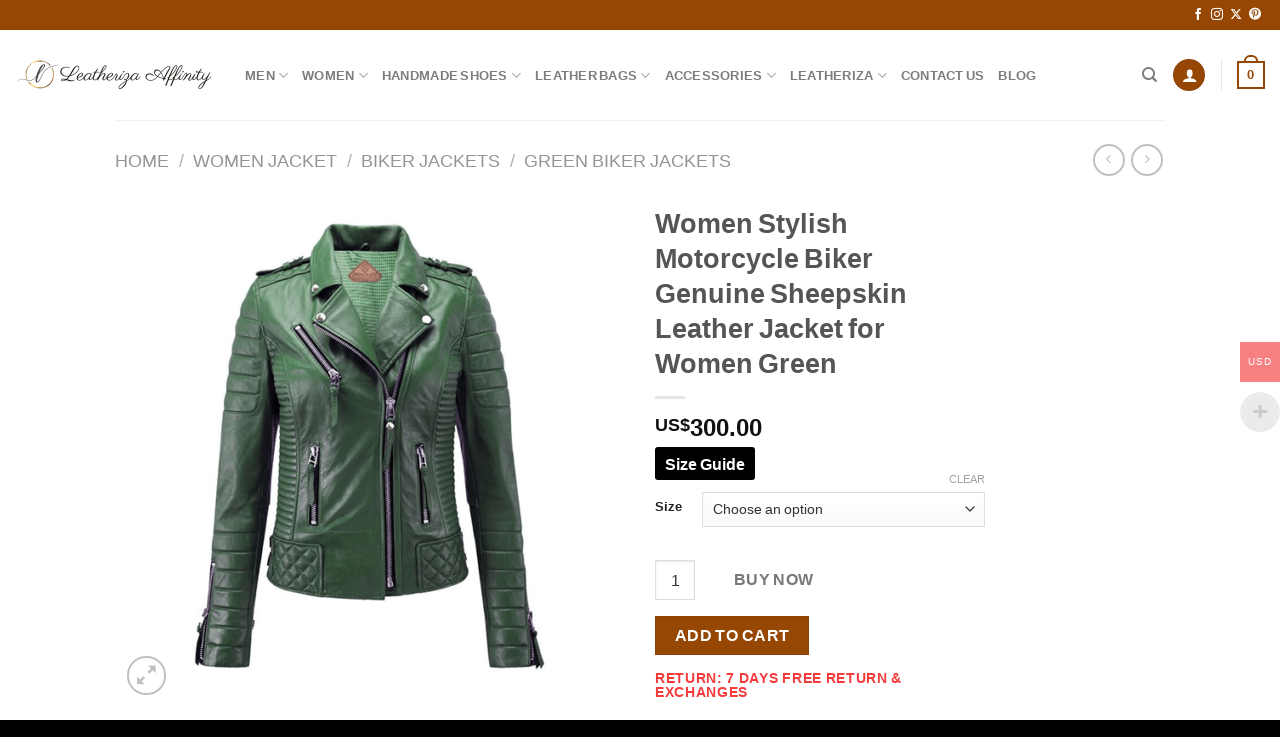

--- FILE ---
content_type: text/html; charset=UTF-8
request_url: https://leatheriza.com/product/women-stylish-motorcycle-biker-genuine-lambskin-leather-jacket-for-women-green/
body_size: 66236
content:
<!DOCTYPE html>
<html lang="en-US" class="loading-site no-js">
<head>
	<meta charset="UTF-8" />
	<link rel="profile" href="https://gmpg.org/xfn/11" />
	<link rel="pingback" href="https://leatheriza.com/xmlrpc.php" />

	<script type="397f14d1a0a662c8d8950d70-text/javascript">(function(html){html.className = html.className.replace(/\bno-js\b/,'js')})(document.documentElement);</script>
<meta name='robots' content='index, follow, max-image-preview:large, max-snippet:-1, max-video-preview:-1' />
	<style>img:is([sizes="auto" i], [sizes^="auto," i]) { contain-intrinsic-size: 3000px 1500px }</style>
	<meta name="viewport" content="width=device-width, initial-scale=1" />
	<!-- This site is optimized with the Yoast SEO Premium plugin v23.9 (Yoast SEO v26.8) - https://yoast.com/product/yoast-seo-premium-wordpress/ -->
	<title>Women Stylish Motorcycle Biker Genuine Sheepskin Leather Jacket for Women Green - Leatheriza</title>
	<meta name="description" content="Buy our green leather jacket, women, ensuring your protection during biking is available at an affordable price." />
	<link rel="canonical" href="https://leatheriza.com/product/women-stylish-motorcycle-biker-genuine-lambskin-leather-jacket-for-women-green/" />
	<meta property="og:locale" content="en_US" />
	<meta property="og:type" content="article" />
	<meta property="og:title" content="Women Stylish Motorcycle Biker Genuine Sheepskin Leather Jacket for Women Green" />
	<meta property="og:description" content="Buy our green leather jacket, women, ensuring your protection during biking is available at an affordable price." />
	<meta property="og:url" content="https://leatheriza.com/product/women-stylish-motorcycle-biker-genuine-lambskin-leather-jacket-for-women-green/" />
	<meta property="og:site_name" content="Leatheriza" />
	<meta property="article:modified_time" content="2022-11-06T20:57:26+00:00" />
	<meta property="og:image" content="https://leatheriza.com/wp-content/uploads/2021/05/women-new-jackets-_0001_Layer-9.png" />
	<meta property="og:image:width" content="600" />
	<meta property="og:image:height" content="600" />
	<meta property="og:image:type" content="image/png" />
	<meta name="twitter:card" content="summary_large_image" />
	<meta name="twitter:label1" content="Est. reading time" />
	<meta name="twitter:data1" content="2 minutes" />
	<script type="application/ld+json" class="yoast-schema-graph">{"@context":"https://schema.org","@graph":[{"@type":"WebPage","@id":"https://leatheriza.com/product/women-stylish-motorcycle-biker-genuine-lambskin-leather-jacket-for-women-green/","url":"https://leatheriza.com/product/women-stylish-motorcycle-biker-genuine-lambskin-leather-jacket-for-women-green/","name":"Women Stylish Motorcycle Biker Genuine Sheepskin Leather Jacket for Women Green - Leatheriza","isPartOf":{"@id":"https://leatheriza.com/#website"},"primaryImageOfPage":{"@id":"https://leatheriza.com/product/women-stylish-motorcycle-biker-genuine-lambskin-leather-jacket-for-women-green/#primaryimage"},"image":{"@id":"https://leatheriza.com/product/women-stylish-motorcycle-biker-genuine-lambskin-leather-jacket-for-women-green/#primaryimage"},"thumbnailUrl":"https://leatheriza.com/wp-content/uploads/2021/05/women-new-jackets-_0001_Layer-9.png","datePublished":"2021-05-19T05:08:23+00:00","dateModified":"2022-11-06T20:57:26+00:00","description":"Buy our green leather jacket, women, ensuring your protection during biking is available at an affordable price.","breadcrumb":{"@id":"https://leatheriza.com/product/women-stylish-motorcycle-biker-genuine-lambskin-leather-jacket-for-women-green/#breadcrumb"},"inLanguage":"en-US","potentialAction":[{"@type":"ReadAction","target":["https://leatheriza.com/product/women-stylish-motorcycle-biker-genuine-lambskin-leather-jacket-for-women-green/"]}]},{"@type":"ImageObject","inLanguage":"en-US","@id":"https://leatheriza.com/product/women-stylish-motorcycle-biker-genuine-lambskin-leather-jacket-for-women-green/#primaryimage","url":"https://leatheriza.com/wp-content/uploads/2021/05/women-new-jackets-_0001_Layer-9.png","contentUrl":"https://leatheriza.com/wp-content/uploads/2021/05/women-new-jackets-_0001_Layer-9.png","width":600,"height":600},{"@type":"BreadcrumbList","@id":"https://leatheriza.com/product/women-stylish-motorcycle-biker-genuine-lambskin-leather-jacket-for-women-green/#breadcrumb","itemListElement":[{"@type":"ListItem","position":1,"name":"Home","item":"https://leatheriza.com/"},{"@type":"ListItem","position":2,"name":"Shop","item":"https://leatheriza.com/shop/"},{"@type":"ListItem","position":3,"name":"Women Jacket","item":"https://leatheriza.com/product-category/women/"},{"@type":"ListItem","position":4,"name":"Women Stylish Motorcycle Biker Genuine Sheepskin Leather Jacket for Women Green"}]},{"@type":"WebSite","@id":"https://leatheriza.com/#website","url":"https://leatheriza.com/","name":"Leatheriza","description":"Product that suits you","publisher":{"@id":"https://leatheriza.com/#organization"},"potentialAction":[{"@type":"SearchAction","target":{"@type":"EntryPoint","urlTemplate":"https://leatheriza.com/?s={search_term_string}"},"query-input":{"@type":"PropertyValueSpecification","valueRequired":true,"valueName":"search_term_string"}}],"inLanguage":"en-US"},{"@type":"Organization","@id":"https://leatheriza.com/#organization","name":"Leatheriza Affinity LLC","url":"https://leatheriza.com/","logo":{"@type":"ImageObject","inLanguage":"en-US","@id":"https://leatheriza.com/#/schema/logo/image/","url":"https://leatheriza.com/wp-content/uploads/2020/09/cropped-leatheriza-logo.png","contentUrl":"https://leatheriza.com/wp-content/uploads/2020/09/cropped-leatheriza-logo.png","width":512,"height":512,"caption":"Leatheriza Affinity LLC"},"image":{"@id":"https://leatheriza.com/#/schema/logo/image/"}}]}</script>
	<!-- / Yoast SEO Premium plugin. -->


<link rel='dns-prefetch' href='//capi-automation.s3.us-east-2.amazonaws.com' />
<link rel='prefetch' href='https://leatheriza.com/wp-content/themes/flatsome/assets/js/flatsome.js?ver=be4456ec53c49e21f6f3' />
<link rel='prefetch' href='https://leatheriza.com/wp-content/themes/flatsome/assets/js/chunk.slider.js?ver=3.18.2' />
<link rel='prefetch' href='https://leatheriza.com/wp-content/themes/flatsome/assets/js/chunk.popups.js?ver=3.18.2' />
<link rel='prefetch' href='https://leatheriza.com/wp-content/themes/flatsome/assets/js/chunk.tooltips.js?ver=3.18.2' />
<link rel='prefetch' href='https://leatheriza.com/wp-content/themes/flatsome/assets/js/woocommerce.js?ver=8e1d1e4735a78026b37a' />
<link rel="alternate" type="application/rss+xml" title="Leatheriza &raquo; Feed" href="https://leatheriza.com/feed/" />
<link rel="alternate" type="application/rss+xml" title="Leatheriza &raquo; Comments Feed" href="https://leatheriza.com/comments/feed/" />
<script type="397f14d1a0a662c8d8950d70-text/javascript">
/* <![CDATA[ */
window._wpemojiSettings = {"baseUrl":"https:\/\/s.w.org\/images\/core\/emoji\/16.0.1\/72x72\/","ext":".png","svgUrl":"https:\/\/s.w.org\/images\/core\/emoji\/16.0.1\/svg\/","svgExt":".svg","source":{"concatemoji":"https:\/\/leatheriza.com\/wp-includes\/js\/wp-emoji-release.min.js?ver=6.8.3"}};
/*! This file is auto-generated */
!function(s,n){var o,i,e;function c(e){try{var t={supportTests:e,timestamp:(new Date).valueOf()};sessionStorage.setItem(o,JSON.stringify(t))}catch(e){}}function p(e,t,n){e.clearRect(0,0,e.canvas.width,e.canvas.height),e.fillText(t,0,0);var t=new Uint32Array(e.getImageData(0,0,e.canvas.width,e.canvas.height).data),a=(e.clearRect(0,0,e.canvas.width,e.canvas.height),e.fillText(n,0,0),new Uint32Array(e.getImageData(0,0,e.canvas.width,e.canvas.height).data));return t.every(function(e,t){return e===a[t]})}function u(e,t){e.clearRect(0,0,e.canvas.width,e.canvas.height),e.fillText(t,0,0);for(var n=e.getImageData(16,16,1,1),a=0;a<n.data.length;a++)if(0!==n.data[a])return!1;return!0}function f(e,t,n,a){switch(t){case"flag":return n(e,"\ud83c\udff3\ufe0f\u200d\u26a7\ufe0f","\ud83c\udff3\ufe0f\u200b\u26a7\ufe0f")?!1:!n(e,"\ud83c\udde8\ud83c\uddf6","\ud83c\udde8\u200b\ud83c\uddf6")&&!n(e,"\ud83c\udff4\udb40\udc67\udb40\udc62\udb40\udc65\udb40\udc6e\udb40\udc67\udb40\udc7f","\ud83c\udff4\u200b\udb40\udc67\u200b\udb40\udc62\u200b\udb40\udc65\u200b\udb40\udc6e\u200b\udb40\udc67\u200b\udb40\udc7f");case"emoji":return!a(e,"\ud83e\udedf")}return!1}function g(e,t,n,a){var r="undefined"!=typeof WorkerGlobalScope&&self instanceof WorkerGlobalScope?new OffscreenCanvas(300,150):s.createElement("canvas"),o=r.getContext("2d",{willReadFrequently:!0}),i=(o.textBaseline="top",o.font="600 32px Arial",{});return e.forEach(function(e){i[e]=t(o,e,n,a)}),i}function t(e){var t=s.createElement("script");t.src=e,t.defer=!0,s.head.appendChild(t)}"undefined"!=typeof Promise&&(o="wpEmojiSettingsSupports",i=["flag","emoji"],n.supports={everything:!0,everythingExceptFlag:!0},e=new Promise(function(e){s.addEventListener("DOMContentLoaded",e,{once:!0})}),new Promise(function(t){var n=function(){try{var e=JSON.parse(sessionStorage.getItem(o));if("object"==typeof e&&"number"==typeof e.timestamp&&(new Date).valueOf()<e.timestamp+604800&&"object"==typeof e.supportTests)return e.supportTests}catch(e){}return null}();if(!n){if("undefined"!=typeof Worker&&"undefined"!=typeof OffscreenCanvas&&"undefined"!=typeof URL&&URL.createObjectURL&&"undefined"!=typeof Blob)try{var e="postMessage("+g.toString()+"("+[JSON.stringify(i),f.toString(),p.toString(),u.toString()].join(",")+"));",a=new Blob([e],{type:"text/javascript"}),r=new Worker(URL.createObjectURL(a),{name:"wpTestEmojiSupports"});return void(r.onmessage=function(e){c(n=e.data),r.terminate(),t(n)})}catch(e){}c(n=g(i,f,p,u))}t(n)}).then(function(e){for(var t in e)n.supports[t]=e[t],n.supports.everything=n.supports.everything&&n.supports[t],"flag"!==t&&(n.supports.everythingExceptFlag=n.supports.everythingExceptFlag&&n.supports[t]);n.supports.everythingExceptFlag=n.supports.everythingExceptFlag&&!n.supports.flag,n.DOMReady=!1,n.readyCallback=function(){n.DOMReady=!0}}).then(function(){return e}).then(function(){var e;n.supports.everything||(n.readyCallback(),(e=n.source||{}).concatemoji?t(e.concatemoji):e.wpemoji&&e.twemoji&&(t(e.twemoji),t(e.wpemoji)))}))}((window,document),window._wpemojiSettings);
/* ]]> */
</script>
		<link id="woocommerce-notification-fonts" rel="preload" href="https://leatheriza.com/wp-content/plugins/woocommerce-notification/fonts/icons-close.woff2" as="font" crossorigin>
		<link rel='stylesheet' id='woocommerce-multi-currency-css' href='https://leatheriza.com/wp-content/plugins/woocommerce-multi-currency/css/woocommerce-multi-currency.min.css?ver=2.3.2' type='text/css' media='all' />
<style id='woocommerce-multi-currency-inline-css' type='text/css'>
.woocommerce-multi-currency .wmc-list-currencies .wmc-currency.wmc-active,.woocommerce-multi-currency .wmc-list-currencies .wmc-currency:hover {background: #f78080 !important;}
		.woocommerce-multi-currency .wmc-list-currencies .wmc-currency,.woocommerce-multi-currency .wmc-title, .woocommerce-multi-currency.wmc-price-switcher a {background: #212121 !important;}
		.woocommerce-multi-currency .wmc-title, .woocommerce-multi-currency .wmc-list-currencies .wmc-currency span,.woocommerce-multi-currency .wmc-list-currencies .wmc-currency a,.woocommerce-multi-currency.wmc-price-switcher a {color: #ffffff !important;}.woocommerce-multi-currency.wmc-shortcode .wmc-currency{background-color:#ffffff;color:#212121}.woocommerce-multi-currency.wmc-shortcode .wmc-currency.wmc-active,.woocommerce-multi-currency.wmc-shortcode .wmc-current-currency{background-color:#ffffff;color:#212121}.woocommerce-multi-currency.wmc-shortcode.vertical-currency-symbols-circle:not(.wmc-currency-trigger-click) .wmc-currency-wrapper:hover .wmc-sub-currency,.woocommerce-multi-currency.wmc-shortcode.vertical-currency-symbols-circle.wmc-currency-trigger-click .wmc-sub-currency{animation: height_slide 400ms;}@keyframes height_slide {0% {height: 0;} 100% {height: 400%;} }
</style>
<link rel='stylesheet' id='ht_ctc_main_css-css' href='https://leatheriza.com/wp-content/plugins/click-to-chat-for-whatsapp/new/inc/assets/css/main.css?ver=4.29' type='text/css' media='all' />
<link rel='stylesheet' id='woocommerce-notification-icons-close-css' href='https://leatheriza.com/wp-content/plugins/woocommerce-notification/css/icons-close.min.css?ver=1.5.6' type='text/css' media='all' />
<link rel='stylesheet' id='woocommerce-notification-css' href='https://leatheriza.com/wp-content/plugins/woocommerce-notification/css/woocommerce-notification.min.css?ver=1.5.6' type='text/css' media='all' />
<style id='woocommerce-notification-inline-css' type='text/css'>
#message-purchased #notify-close:before{color:#ffffff;}#message-purchased .message-purchase-main::before{background-image: url('https://leatheriza.com/wp-content/plugins/woocommerce-notification/images/background/bg_autumn.png');   border-radius:0;}#message-purchased .wn-notification-image-wrapper{padding:0;}#message-purchased .wn-notification-message-container{padding-left:20px;}                #message-purchased .message-purchase-main{                        background-color: #ffffff;                                               color:#ffffff !important;                        border-radius:0 ;                }#message-purchased .message-purchase-main p, #message-purchased .message-purchase-main p small{                        color:#ffffff !important;                }                 #message-purchased .message-purchase-main p a, #message-purchased .message-purchase-main p span{                        color:#ffffff !important;                }
</style>
<link rel='stylesheet' id='woocommerce-notification-templates-css' href='https://leatheriza.com/wp-content/plugins/woocommerce-notification/css/woocommerce-notification-templates.css?ver=1.5.6' type='text/css' media='all' />
<style id='wp-emoji-styles-inline-css' type='text/css'>

	img.wp-smiley, img.emoji {
		display: inline !important;
		border: none !important;
		box-shadow: none !important;
		height: 1em !important;
		width: 1em !important;
		margin: 0 0.07em !important;
		vertical-align: -0.1em !important;
		background: none !important;
		padding: 0 !important;
	}
</style>
<style id='wp-block-library-inline-css' type='text/css'>
:root{--wp-admin-theme-color:#007cba;--wp-admin-theme-color--rgb:0,124,186;--wp-admin-theme-color-darker-10:#006ba1;--wp-admin-theme-color-darker-10--rgb:0,107,161;--wp-admin-theme-color-darker-20:#005a87;--wp-admin-theme-color-darker-20--rgb:0,90,135;--wp-admin-border-width-focus:2px;--wp-block-synced-color:#7a00df;--wp-block-synced-color--rgb:122,0,223;--wp-bound-block-color:var(--wp-block-synced-color)}@media (min-resolution:192dpi){:root{--wp-admin-border-width-focus:1.5px}}.wp-element-button{cursor:pointer}:root{--wp--preset--font-size--normal:16px;--wp--preset--font-size--huge:42px}:root .has-very-light-gray-background-color{background-color:#eee}:root .has-very-dark-gray-background-color{background-color:#313131}:root .has-very-light-gray-color{color:#eee}:root .has-very-dark-gray-color{color:#313131}:root .has-vivid-green-cyan-to-vivid-cyan-blue-gradient-background{background:linear-gradient(135deg,#00d084,#0693e3)}:root .has-purple-crush-gradient-background{background:linear-gradient(135deg,#34e2e4,#4721fb 50%,#ab1dfe)}:root .has-hazy-dawn-gradient-background{background:linear-gradient(135deg,#faaca8,#dad0ec)}:root .has-subdued-olive-gradient-background{background:linear-gradient(135deg,#fafae1,#67a671)}:root .has-atomic-cream-gradient-background{background:linear-gradient(135deg,#fdd79a,#004a59)}:root .has-nightshade-gradient-background{background:linear-gradient(135deg,#330968,#31cdcf)}:root .has-midnight-gradient-background{background:linear-gradient(135deg,#020381,#2874fc)}.has-regular-font-size{font-size:1em}.has-larger-font-size{font-size:2.625em}.has-normal-font-size{font-size:var(--wp--preset--font-size--normal)}.has-huge-font-size{font-size:var(--wp--preset--font-size--huge)}.has-text-align-center{text-align:center}.has-text-align-left{text-align:left}.has-text-align-right{text-align:right}#end-resizable-editor-section{display:none}.aligncenter{clear:both}.items-justified-left{justify-content:flex-start}.items-justified-center{justify-content:center}.items-justified-right{justify-content:flex-end}.items-justified-space-between{justify-content:space-between}.screen-reader-text{border:0;clip-path:inset(50%);height:1px;margin:-1px;overflow:hidden;padding:0;position:absolute;width:1px;word-wrap:normal!important}.screen-reader-text:focus{background-color:#ddd;clip-path:none;color:#444;display:block;font-size:1em;height:auto;left:5px;line-height:normal;padding:15px 23px 14px;text-decoration:none;top:5px;width:auto;z-index:100000}html :where(.has-border-color){border-style:solid}html :where([style*=border-top-color]){border-top-style:solid}html :where([style*=border-right-color]){border-right-style:solid}html :where([style*=border-bottom-color]){border-bottom-style:solid}html :where([style*=border-left-color]){border-left-style:solid}html :where([style*=border-width]){border-style:solid}html :where([style*=border-top-width]){border-top-style:solid}html :where([style*=border-right-width]){border-right-style:solid}html :where([style*=border-bottom-width]){border-bottom-style:solid}html :where([style*=border-left-width]){border-left-style:solid}html :where(img[class*=wp-image-]){height:auto;max-width:100%}:where(figure){margin:0 0 1em}html :where(.is-position-sticky){--wp-admin--admin-bar--position-offset:var(--wp-admin--admin-bar--height,0px)}@media screen and (max-width:600px){html :where(.is-position-sticky){--wp-admin--admin-bar--position-offset:0px}}
</style>
<link rel='stylesheet' id='contact-form-7-css' href='https://leatheriza.com/wp-content/plugins/contact-form-7/includes/css/styles.css?ver=6.1.4' type='text/css' media='all' />
<link rel='stylesheet' id='select2-css' href='https://leatheriza.com/wp-content/plugins/woocommerce/assets/css/select2.css?ver=10.2.3' type='text/css' media='all' />
<link rel='stylesheet' id='photoswipe-css' href='https://leatheriza.com/wp-content/plugins/woocommerce/assets/css/photoswipe/photoswipe.min.css?ver=10.2.3' type='text/css' media='all' />
<link rel='stylesheet' id='photoswipe-default-skin-css' href='https://leatheriza.com/wp-content/plugins/woocommerce/assets/css/photoswipe/default-skin/default-skin.min.css?ver=10.2.3' type='text/css' media='all' />
<style id='woocommerce-inline-inline-css' type='text/css'>
.woocommerce form .form-row .required { visibility: visible; }
</style>
<link rel='stylesheet' id='productsize-chart-for-woocommerce-jquery-modal-css' href='https://leatheriza.com/wp-content/plugins/productsize-chart-for-woocommerce/public/css/remodal.css?ver=1.1.0' type='text/css' media='all' />
<link rel='stylesheet' id='productsize-chart-for-woocommerce-jquery-modal-default-theme-css' href='https://leatheriza.com/wp-content/plugins/productsize-chart-for-woocommerce/public/css/remodal-default-theme.css?ver=1.1.0' type='text/css' media='all' />
<link rel='stylesheet' id='brands-styles-css' href='https://leatheriza.com/wp-content/plugins/woocommerce/assets/css/brands.css?ver=10.2.3' type='text/css' media='all' />
<link rel='stylesheet' id='parent-style-css' href='https://leatheriza.com/wp-content/themes/flatsome/style.css?ver=6.8.3' type='text/css' media='all' />
<link rel='stylesheet' id='wc_stripe_express_checkout_style-css' href='https://leatheriza.com/wp-content/plugins/woocommerce-gateway-stripe/build/express-checkout.css?ver=883d1b0d4165d89258df' type='text/css' media='all' />
<link rel='stylesheet' id='buy-now-woo-css' href='https://leatheriza.com/wp-content/plugins/buy-now-woo/assets/css/buy-now-woo.css?ver=1.1.0' type='text/css' media='all' />
<link rel='stylesheet' id='woo_discount_pro_style-css' href='https://leatheriza.com/wp-content/plugins/woo-discount-rules-pro/Assets/Css/awdr_style.css?ver=2.6.1' type='text/css' media='all' />
<link rel='stylesheet' id='flatsome-main-css' href='https://leatheriza.com/wp-content/themes/flatsome/assets/css/flatsome.css?ver=3.18.2' type='text/css' media='all' />
<style id='flatsome-main-inline-css' type='text/css'>
@font-face {
				font-family: "fl-icons";
				font-display: block;
				src: url(https://leatheriza.com/wp-content/themes/flatsome/assets/css/icons/fl-icons.eot?v=3.18.2);
				src:
					url(https://leatheriza.com/wp-content/themes/flatsome/assets/css/icons/fl-icons.eot#iefix?v=3.18.2) format("embedded-opentype"),
					url(https://leatheriza.com/wp-content/themes/flatsome/assets/css/icons/fl-icons.woff2?v=3.18.2) format("woff2"),
					url(https://leatheriza.com/wp-content/themes/flatsome/assets/css/icons/fl-icons.ttf?v=3.18.2) format("truetype"),
					url(https://leatheriza.com/wp-content/themes/flatsome/assets/css/icons/fl-icons.woff?v=3.18.2) format("woff"),
					url(https://leatheriza.com/wp-content/themes/flatsome/assets/css/icons/fl-icons.svg?v=3.18.2#fl-icons) format("svg");
			}
</style>
<link rel='stylesheet' id='flatsome-shop-css' href='https://leatheriza.com/wp-content/themes/flatsome/assets/css/flatsome-shop.css?ver=3.18.2' type='text/css' media='all' />
<link rel='stylesheet' id='flatsome-style-css' href='https://leatheriza.com/wp-content/themes/flatsome-child/style.css?ver=3.1' type='text/css' media='all' />
<script type="397f14d1a0a662c8d8950d70-text/javascript" src="https://leatheriza.com/wp-includes/js/jquery/jquery.min.js?ver=3.7.1" id="jquery-core-js"></script>
<script type="397f14d1a0a662c8d8950d70-text/javascript" src="https://leatheriza.com/wp-includes/js/jquery/jquery-migrate.min.js?ver=3.4.1" id="jquery-migrate-js"></script>
<script type="397f14d1a0a662c8d8950d70-text/javascript" id="woocommerce-multi-currency-js-extra">
/* <![CDATA[ */
var wooMultiCurrencyParams = {"enableCacheCompatible":"1","ajaxUrl":"https:\/\/leatheriza.com\/wp-admin\/admin-ajax.php","switchByJS":"1","extra_params":[],"current_currency":"USD","currencyByPaymentImmediately":"","click_to_expand_currencies_bar":"","filter_price_meta_query":"","filter_price_tax_query":"","filter_price_search_query":""};
/* ]]> */
</script>
<script type="397f14d1a0a662c8d8950d70-text/javascript" src="https://leatheriza.com/wp-content/plugins/woocommerce-multi-currency/js/woocommerce-multi-currency.min.js?ver=2.3.2" id="woocommerce-multi-currency-js"></script>
<script type="397f14d1a0a662c8d8950d70-text/javascript" id="woocommerce-notification-js-extra">
/* <![CDATA[ */
var _woocommerce_notification_params = {"str_about":"About","str_ago":"ago","str_day":"day","str_days":"days","str_hour":"hour","str_hours":"hours","str_min":"minute","str_mins":"minutes","str_secs":"secs","str_few_sec":"a few seconds","time_close":"24","show_close":"1","change_virtual_time":"","change_message_number":"1","loop":"1","loop_session":"0","loop_session_total":"30","loop_session_duration":"3600","display_time":"5","next_time":"180","notification_per_page":"60","display_effect":"fade-in","hidden_effect":"fade-out","redirect_target":"0","image":"1","messages":["{first_name} in {city} purchased a {product_with_link} {time_ago}"],"message_custom":"{number} people added to cart","message_number_min":"3","message_number_max":"16","detect":"1","time":"10","names":["VGltb3RoeQ0=","Q2hyaXMN","RGFycnlsIA0=","QW50b25pbw0=","S291cm9zaA0=","RGVucm95DQ==","TGFycnkN","TmVuYWQgDQ==","WmFjaA0=","SnVsaWFuDQ==","Vml0YWxpaQ0=","RGFuaWVsDQ==","R2FyeQ0=","TWljaGVhbA=="],"cities":["TmV3IFlvcmsgQ2l0eSwgTmV3IFlvcmssIFVTQQ==","RWt3b2ssIEFsYXNrYSwgVVNB","TG9uZG9uLCBFbmdsYW5k","QWxkZXJncm92ZSwgQnJpdGlzaCBDb2x1bWJpYSwgQ2FuYWRh","UXVlZW5zbGFuZCwgQXVzdHJhbGlh","QmVybmF1LCBGcmVpc3RhYXQgQmF5ZXJuLCBHZXJtYW55"],"country":"","current_hour":"1","in_the_same_cate":"0","billing":"0","initial_delay":"5","ajax_url":"https:\/\/leatheriza.com\/wp-admin\/admin-ajax.php","viwn_pd_id":"4965","enableMobile":"1"};
/* ]]> */
</script>
<script type="397f14d1a0a662c8d8950d70-text/javascript" src="https://leatheriza.com/wp-content/plugins/woocommerce-notification/js/woocommerce-notification.min.js?ver=1.5.6" id="woocommerce-notification-js"></script>
<script type="397f14d1a0a662c8d8950d70-text/javascript" src="https://leatheriza.com/wp-includes/js/dist/hooks.min.js?ver=4d63a3d491d11ffd8ac6" id="wp-hooks-js"></script>
<script type="397f14d1a0a662c8d8950d70-text/javascript" src="https://leatheriza.com/wp-content/plugins/woocommerce/assets/js/jquery-blockui/jquery.blockUI.min.js?ver=2.7.0-wc.10.2.3" id="jquery-blockui-js" data-wp-strategy="defer"></script>
<script type="397f14d1a0a662c8d8950d70-text/javascript" id="wc-add-to-cart-js-extra">
/* <![CDATA[ */
var wc_add_to_cart_params = {"ajax_url":"\/wp-admin\/admin-ajax.php","wc_ajax_url":"\/?wc-ajax=%%endpoint%%","i18n_view_cart":"View cart","cart_url":"https:\/\/leatheriza.com\/cart\/","is_cart":"","cart_redirect_after_add":"yes"};
/* ]]> */
</script>
<script type="397f14d1a0a662c8d8950d70-text/javascript" src="https://leatheriza.com/wp-content/plugins/woocommerce/assets/js/frontend/add-to-cart.min.js?ver=10.2.3" id="wc-add-to-cart-js" defer="defer" data-wp-strategy="defer"></script>
<script type="397f14d1a0a662c8d8950d70-text/javascript" src="https://leatheriza.com/wp-content/plugins/woocommerce/assets/js/selectWoo/selectWoo.full.min.js?ver=1.0.9-wc.10.2.3" id="selectWoo-js" defer="defer" data-wp-strategy="defer"></script>
<script type="397f14d1a0a662c8d8950d70-text/javascript" src="https://leatheriza.com/wp-content/plugins/woocommerce/assets/js/js-cookie/js.cookie.min.js?ver=2.1.4-wc.10.2.3" id="js-cookie-js" data-wp-strategy="defer"></script>
<script type="397f14d1a0a662c8d8950d70-text/javascript" id="woocommerce-js-extra">
/* <![CDATA[ */
var woocommerce_params = {"ajax_url":"\/wp-admin\/admin-ajax.php","wc_ajax_url":"\/?wc-ajax=%%endpoint%%","i18n_password_show":"Show password","i18n_password_hide":"Hide password"};
/* ]]> */
</script>
<script type="397f14d1a0a662c8d8950d70-text/javascript" src="https://leatheriza.com/wp-content/plugins/woocommerce/assets/js/frontend/woocommerce.min.js?ver=10.2.3" id="woocommerce-js" data-wp-strategy="defer"></script>
<script type="397f14d1a0a662c8d8950d70-text/javascript" id="wc-country-select-js-extra">
/* <![CDATA[ */
var wc_country_select_params = {"countries":"{\"AF\":[],\"AL\":{\"AL-01\":\"Berat\",\"AL-09\":\"Dib\\u00ebr\",\"AL-02\":\"Durr\\u00ebs\",\"AL-03\":\"Elbasan\",\"AL-04\":\"Fier\",\"AL-05\":\"Gjirokast\\u00ebr\",\"AL-06\":\"Kor\\u00e7\\u00eb\",\"AL-07\":\"Kuk\\u00ebs\",\"AL-08\":\"Lezh\\u00eb\",\"AL-10\":\"Shkod\\u00ebr\",\"AL-11\":\"Tirana\",\"AL-12\":\"Vlor\\u00eb\"},\"AO\":{\"BGO\":\"Bengo\",\"BLU\":\"Benguela\",\"BIE\":\"Bi\\u00e9\",\"CAB\":\"Cabinda\",\"CNN\":\"Cunene\",\"HUA\":\"Huambo\",\"HUI\":\"Hu\\u00edla\",\"CCU\":\"Kuando Kubango\",\"CNO\":\"Kwanza-Norte\",\"CUS\":\"Kwanza-Sul\",\"LUA\":\"Luanda\",\"LNO\":\"Lunda-Norte\",\"LSU\":\"Lunda-Sul\",\"MAL\":\"Malanje\",\"MOX\":\"Moxico\",\"NAM\":\"Namibe\",\"UIG\":\"U\\u00edge\",\"ZAI\":\"Zaire\"},\"AR\":{\"C\":\"Ciudad Aut\\u00f3noma de Buenos Aires\",\"B\":\"Buenos Aires\",\"K\":\"Catamarca\",\"H\":\"Chaco\",\"U\":\"Chubut\",\"X\":\"C\\u00f3rdoba\",\"W\":\"Corrientes\",\"E\":\"Entre R\\u00edos\",\"P\":\"Formosa\",\"Y\":\"Jujuy\",\"L\":\"La Pampa\",\"F\":\"La Rioja\",\"M\":\"Mendoza\",\"N\":\"Misiones\",\"Q\":\"Neuqu\\u00e9n\",\"R\":\"R\\u00edo Negro\",\"A\":\"Salta\",\"J\":\"San Juan\",\"D\":\"San Luis\",\"Z\":\"Santa Cruz\",\"S\":\"Santa Fe\",\"G\":\"Santiago del Estero\",\"V\":\"Tierra del Fuego\",\"T\":\"Tucum\\u00e1n\"},\"AT\":[],\"AU\":{\"ACT\":\"Australian Capital Territory\",\"NSW\":\"New South Wales\",\"NT\":\"Northern Territory\",\"QLD\":\"Queensland\",\"SA\":\"South Australia\",\"TAS\":\"Tasmania\",\"VIC\":\"Victoria\",\"WA\":\"Western Australia\"},\"AX\":[],\"BD\":{\"BD-05\":\"Bagerhat\",\"BD-01\":\"Bandarban\",\"BD-02\":\"Barguna\",\"BD-06\":\"Barishal\",\"BD-07\":\"Bhola\",\"BD-03\":\"Bogura\",\"BD-04\":\"Brahmanbaria\",\"BD-09\":\"Chandpur\",\"BD-10\":\"Chattogram\",\"BD-12\":\"Chuadanga\",\"BD-11\":\"Cox's Bazar\",\"BD-08\":\"Cumilla\",\"BD-13\":\"Dhaka\",\"BD-14\":\"Dinajpur\",\"BD-15\":\"Faridpur \",\"BD-16\":\"Feni\",\"BD-19\":\"Gaibandha\",\"BD-18\":\"Gazipur\",\"BD-17\":\"Gopalganj\",\"BD-20\":\"Habiganj\",\"BD-21\":\"Jamalpur\",\"BD-22\":\"Jashore\",\"BD-25\":\"Jhalokati\",\"BD-23\":\"Jhenaidah\",\"BD-24\":\"Joypurhat\",\"BD-29\":\"Khagrachhari\",\"BD-27\":\"Khulna\",\"BD-26\":\"Kishoreganj\",\"BD-28\":\"Kurigram\",\"BD-30\":\"Kushtia\",\"BD-31\":\"Lakshmipur\",\"BD-32\":\"Lalmonirhat\",\"BD-36\":\"Madaripur\",\"BD-37\":\"Magura\",\"BD-33\":\"Manikganj \",\"BD-39\":\"Meherpur\",\"BD-38\":\"Moulvibazar\",\"BD-35\":\"Munshiganj\",\"BD-34\":\"Mymensingh\",\"BD-48\":\"Naogaon\",\"BD-43\":\"Narail\",\"BD-40\":\"Narayanganj\",\"BD-42\":\"Narsingdi\",\"BD-44\":\"Natore\",\"BD-45\":\"Nawabganj\",\"BD-41\":\"Netrakona\",\"BD-46\":\"Nilphamari\",\"BD-47\":\"Noakhali\",\"BD-49\":\"Pabna\",\"BD-52\":\"Panchagarh\",\"BD-51\":\"Patuakhali\",\"BD-50\":\"Pirojpur\",\"BD-53\":\"Rajbari\",\"BD-54\":\"Rajshahi\",\"BD-56\":\"Rangamati\",\"BD-55\":\"Rangpur\",\"BD-58\":\"Satkhira\",\"BD-62\":\"Shariatpur\",\"BD-57\":\"Sherpur\",\"BD-59\":\"Sirajganj\",\"BD-61\":\"Sunamganj\",\"BD-60\":\"Sylhet\",\"BD-63\":\"Tangail\",\"BD-64\":\"Thakurgaon\"},\"BE\":[],\"BG\":{\"BG-01\":\"Blagoevgrad\",\"BG-02\":\"Burgas\",\"BG-08\":\"Dobrich\",\"BG-07\":\"Gabrovo\",\"BG-26\":\"Haskovo\",\"BG-09\":\"Kardzhali\",\"BG-10\":\"Kyustendil\",\"BG-11\":\"Lovech\",\"BG-12\":\"Montana\",\"BG-13\":\"Pazardzhik\",\"BG-14\":\"Pernik\",\"BG-15\":\"Pleven\",\"BG-16\":\"Plovdiv\",\"BG-17\":\"Razgrad\",\"BG-18\":\"Ruse\",\"BG-27\":\"Shumen\",\"BG-19\":\"Silistra\",\"BG-20\":\"Sliven\",\"BG-21\":\"Smolyan\",\"BG-23\":\"Sofia District\",\"BG-22\":\"Sofia\",\"BG-24\":\"Stara Zagora\",\"BG-25\":\"Targovishte\",\"BG-03\":\"Varna\",\"BG-04\":\"Veliko Tarnovo\",\"BG-05\":\"Vidin\",\"BG-06\":\"Vratsa\",\"BG-28\":\"Yambol\"},\"BH\":[],\"BI\":[],\"BJ\":{\"AL\":\"Alibori\",\"AK\":\"Atakora\",\"AQ\":\"Atlantique\",\"BO\":\"Borgou\",\"CO\":\"Collines\",\"KO\":\"Kouffo\",\"DO\":\"Donga\",\"LI\":\"Littoral\",\"MO\":\"Mono\",\"OU\":\"Ou\\u00e9m\\u00e9\",\"PL\":\"Plateau\",\"ZO\":\"Zou\"},\"BO\":{\"BO-B\":\"Beni\",\"BO-H\":\"Chuquisaca\",\"BO-C\":\"Cochabamba\",\"BO-L\":\"La Paz\",\"BO-O\":\"Oruro\",\"BO-N\":\"Pando\",\"BO-P\":\"Potos\\u00ed\",\"BO-S\":\"Santa Cruz\",\"BO-T\":\"Tarija\"},\"BR\":{\"AC\":\"Acre\",\"AL\":\"Alagoas\",\"AP\":\"Amap\\u00e1\",\"AM\":\"Amazonas\",\"BA\":\"Bahia\",\"CE\":\"Cear\\u00e1\",\"DF\":\"Distrito Federal\",\"ES\":\"Esp\\u00edrito Santo\",\"GO\":\"Goi\\u00e1s\",\"MA\":\"Maranh\\u00e3o\",\"MT\":\"Mato Grosso\",\"MS\":\"Mato Grosso do Sul\",\"MG\":\"Minas Gerais\",\"PA\":\"Par\\u00e1\",\"PB\":\"Para\\u00edba\",\"PR\":\"Paran\\u00e1\",\"PE\":\"Pernambuco\",\"PI\":\"Piau\\u00ed\",\"RJ\":\"Rio de Janeiro\",\"RN\":\"Rio Grande do Norte\",\"RS\":\"Rio Grande do Sul\",\"RO\":\"Rond\\u00f4nia\",\"RR\":\"Roraima\",\"SC\":\"Santa Catarina\",\"SP\":\"S\\u00e3o Paulo\",\"SE\":\"Sergipe\",\"TO\":\"Tocantins\"},\"CA\":{\"AB\":\"Alberta\",\"BC\":\"British Columbia\",\"MB\":\"Manitoba\",\"NB\":\"New Brunswick\",\"NL\":\"Newfoundland and Labrador\",\"NT\":\"Northwest Territories\",\"NS\":\"Nova Scotia\",\"NU\":\"Nunavut\",\"ON\":\"Ontario\",\"PE\":\"Prince Edward Island\",\"QC\":\"Quebec\",\"SK\":\"Saskatchewan\",\"YT\":\"Yukon Territory\"},\"CH\":{\"AG\":\"Aargau\",\"AR\":\"Appenzell Ausserrhoden\",\"AI\":\"Appenzell Innerrhoden\",\"BL\":\"Basel-Landschaft\",\"BS\":\"Basel-Stadt\",\"BE\":\"Bern\",\"FR\":\"Fribourg\",\"GE\":\"Geneva\",\"GL\":\"Glarus\",\"GR\":\"Graub\\u00fcnden\",\"JU\":\"Jura\",\"LU\":\"Luzern\",\"NE\":\"Neuch\\u00e2tel\",\"NW\":\"Nidwalden\",\"OW\":\"Obwalden\",\"SH\":\"Schaffhausen\",\"SZ\":\"Schwyz\",\"SO\":\"Solothurn\",\"SG\":\"St. Gallen\",\"TG\":\"Thurgau\",\"TI\":\"Ticino\",\"UR\":\"Uri\",\"VS\":\"Valais\",\"VD\":\"Vaud\",\"ZG\":\"Zug\",\"ZH\":\"Z\\u00fcrich\"},\"CL\":{\"CL-AI\":\"Ais\\u00e9n del General Carlos Iba\\u00f1ez del Campo\",\"CL-AN\":\"Antofagasta\",\"CL-AP\":\"Arica y Parinacota\",\"CL-AR\":\"La Araucan\\u00eda\",\"CL-AT\":\"Atacama\",\"CL-BI\":\"Biob\\u00edo\",\"CL-CO\":\"Coquimbo\",\"CL-LI\":\"Libertador General Bernardo O'Higgins\",\"CL-LL\":\"Los Lagos\",\"CL-LR\":\"Los R\\u00edos\",\"CL-MA\":\"Magallanes\",\"CL-ML\":\"Maule\",\"CL-NB\":\"\\u00d1uble\",\"CL-RM\":\"Regi\\u00f3n Metropolitana de Santiago\",\"CL-TA\":\"Tarapac\\u00e1\",\"CL-VS\":\"Valpara\\u00edso\"},\"CN\":{\"CN1\":\"Yunnan \\\/ \\u4e91\\u5357\",\"CN2\":\"Beijing \\\/ \\u5317\\u4eac\",\"CN3\":\"Tianjin \\\/ \\u5929\\u6d25\",\"CN4\":\"Hebei \\\/ \\u6cb3\\u5317\",\"CN5\":\"Shanxi \\\/ \\u5c71\\u897f\",\"CN6\":\"Inner Mongolia \\\/ \\u5167\\u8499\\u53e4\",\"CN7\":\"Liaoning \\\/ \\u8fbd\\u5b81\",\"CN8\":\"Jilin \\\/ \\u5409\\u6797\",\"CN9\":\"Heilongjiang \\\/ \\u9ed1\\u9f99\\u6c5f\",\"CN10\":\"Shanghai \\\/ \\u4e0a\\u6d77\",\"CN11\":\"Jiangsu \\\/ \\u6c5f\\u82cf\",\"CN12\":\"Zhejiang \\\/ \\u6d59\\u6c5f\",\"CN13\":\"Anhui \\\/ \\u5b89\\u5fbd\",\"CN14\":\"Fujian \\\/ \\u798f\\u5efa\",\"CN15\":\"Jiangxi \\\/ \\u6c5f\\u897f\",\"CN16\":\"Shandong \\\/ \\u5c71\\u4e1c\",\"CN17\":\"Henan \\\/ \\u6cb3\\u5357\",\"CN18\":\"Hubei \\\/ \\u6e56\\u5317\",\"CN19\":\"Hunan \\\/ \\u6e56\\u5357\",\"CN20\":\"Guangdong \\\/ \\u5e7f\\u4e1c\",\"CN21\":\"Guangxi Zhuang \\\/ \\u5e7f\\u897f\\u58ee\\u65cf\",\"CN22\":\"Hainan \\\/ \\u6d77\\u5357\",\"CN23\":\"Chongqing \\\/ \\u91cd\\u5e86\",\"CN24\":\"Sichuan \\\/ \\u56db\\u5ddd\",\"CN25\":\"Guizhou \\\/ \\u8d35\\u5dde\",\"CN26\":\"Shaanxi \\\/ \\u9655\\u897f\",\"CN27\":\"Gansu \\\/ \\u7518\\u8083\",\"CN28\":\"Qinghai \\\/ \\u9752\\u6d77\",\"CN29\":\"Ningxia Hui \\\/ \\u5b81\\u590f\",\"CN30\":\"Macao \\\/ \\u6fb3\\u95e8\",\"CN31\":\"Tibet \\\/ \\u897f\\u85cf\",\"CN32\":\"Xinjiang \\\/ \\u65b0\\u7586\"},\"CO\":{\"CO-AMA\":\"Amazonas\",\"CO-ANT\":\"Antioquia\",\"CO-ARA\":\"Arauca\",\"CO-ATL\":\"Atl\\u00e1ntico\",\"CO-BOL\":\"Bol\\u00edvar\",\"CO-BOY\":\"Boyac\\u00e1\",\"CO-CAL\":\"Caldas\",\"CO-CAQ\":\"Caquet\\u00e1\",\"CO-CAS\":\"Casanare\",\"CO-CAU\":\"Cauca\",\"CO-CES\":\"Cesar\",\"CO-CHO\":\"Choc\\u00f3\",\"CO-COR\":\"C\\u00f3rdoba\",\"CO-CUN\":\"Cundinamarca\",\"CO-DC\":\"Capital District\",\"CO-GUA\":\"Guain\\u00eda\",\"CO-GUV\":\"Guaviare\",\"CO-HUI\":\"Huila\",\"CO-LAG\":\"La Guajira\",\"CO-MAG\":\"Magdalena\",\"CO-MET\":\"Meta\",\"CO-NAR\":\"Nari\\u00f1o\",\"CO-NSA\":\"Norte de Santander\",\"CO-PUT\":\"Putumayo\",\"CO-QUI\":\"Quind\\u00edo\",\"CO-RIS\":\"Risaralda\",\"CO-SAN\":\"Santander\",\"CO-SAP\":\"San Andr\\u00e9s & Providencia\",\"CO-SUC\":\"Sucre\",\"CO-TOL\":\"Tolima\",\"CO-VAC\":\"Valle del Cauca\",\"CO-VAU\":\"Vaup\\u00e9s\",\"CO-VID\":\"Vichada\"},\"CR\":{\"CR-A\":\"Alajuela\",\"CR-C\":\"Cartago\",\"CR-G\":\"Guanacaste\",\"CR-H\":\"Heredia\",\"CR-L\":\"Lim\\u00f3n\",\"CR-P\":\"Puntarenas\",\"CR-SJ\":\"San Jos\\u00e9\"},\"CZ\":[],\"DE\":{\"DE-BW\":\"Baden-W\\u00fcrttemberg\",\"DE-BY\":\"Bavaria\",\"DE-BE\":\"Berlin\",\"DE-BB\":\"Brandenburg\",\"DE-HB\":\"Bremen\",\"DE-HH\":\"Hamburg\",\"DE-HE\":\"Hesse\",\"DE-MV\":\"Mecklenburg-Vorpommern\",\"DE-NI\":\"Lower Saxony\",\"DE-NW\":\"North Rhine-Westphalia\",\"DE-RP\":\"Rhineland-Palatinate\",\"DE-SL\":\"Saarland\",\"DE-SN\":\"Saxony\",\"DE-ST\":\"Saxony-Anhalt\",\"DE-SH\":\"Schleswig-Holstein\",\"DE-TH\":\"Thuringia\"},\"DK\":[],\"DO\":{\"DO-01\":\"Distrito Nacional\",\"DO-02\":\"Azua\",\"DO-03\":\"Baoruco\",\"DO-04\":\"Barahona\",\"DO-33\":\"Cibao Nordeste\",\"DO-34\":\"Cibao Noroeste\",\"DO-35\":\"Cibao Norte\",\"DO-36\":\"Cibao Sur\",\"DO-05\":\"Dajab\\u00f3n\",\"DO-06\":\"Duarte\",\"DO-08\":\"El Seibo\",\"DO-37\":\"El Valle\",\"DO-07\":\"El\\u00edas Pi\\u00f1a\",\"DO-38\":\"Enriquillo\",\"DO-09\":\"Espaillat\",\"DO-30\":\"Hato Mayor\",\"DO-19\":\"Hermanas Mirabal\",\"DO-39\":\"Hig\\u00fcamo\",\"DO-10\":\"Independencia\",\"DO-11\":\"La Altagracia\",\"DO-12\":\"La Romana\",\"DO-13\":\"La Vega\",\"DO-14\":\"Mar\\u00eda Trinidad S\\u00e1nchez\",\"DO-28\":\"Monse\\u00f1or Nouel\",\"DO-15\":\"Monte Cristi\",\"DO-29\":\"Monte Plata\",\"DO-40\":\"Ozama\",\"DO-16\":\"Pedernales\",\"DO-17\":\"Peravia\",\"DO-18\":\"Puerto Plata\",\"DO-20\":\"Saman\\u00e1\",\"DO-21\":\"San Crist\\u00f3bal\",\"DO-31\":\"San Jos\\u00e9 de Ocoa\",\"DO-22\":\"San Juan\",\"DO-23\":\"San Pedro de Macor\\u00eds\",\"DO-24\":\"S\\u00e1nchez Ram\\u00edrez\",\"DO-25\":\"Santiago\",\"DO-26\":\"Santiago Rodr\\u00edguez\",\"DO-32\":\"Santo Domingo\",\"DO-41\":\"Valdesia\",\"DO-27\":\"Valverde\",\"DO-42\":\"Yuma\"},\"DZ\":{\"DZ-01\":\"Adrar\",\"DZ-02\":\"Chlef\",\"DZ-03\":\"Laghouat\",\"DZ-04\":\"Oum El Bouaghi\",\"DZ-05\":\"Batna\",\"DZ-06\":\"B\\u00e9ja\\u00efa\",\"DZ-07\":\"Biskra\",\"DZ-08\":\"B\\u00e9char\",\"DZ-09\":\"Blida\",\"DZ-10\":\"Bouira\",\"DZ-11\":\"Tamanghasset\",\"DZ-12\":\"T\\u00e9bessa\",\"DZ-13\":\"Tlemcen\",\"DZ-14\":\"Tiaret\",\"DZ-15\":\"Tizi Ouzou\",\"DZ-16\":\"Algiers\",\"DZ-17\":\"Djelfa\",\"DZ-18\":\"Jijel\",\"DZ-19\":\"S\\u00e9tif\",\"DZ-20\":\"Sa\\u00efda\",\"DZ-21\":\"Skikda\",\"DZ-22\":\"Sidi Bel Abb\\u00e8s\",\"DZ-23\":\"Annaba\",\"DZ-24\":\"Guelma\",\"DZ-25\":\"Constantine\",\"DZ-26\":\"M\\u00e9d\\u00e9a\",\"DZ-27\":\"Mostaganem\",\"DZ-28\":\"M\\u2019Sila\",\"DZ-29\":\"Mascara\",\"DZ-30\":\"Ouargla\",\"DZ-31\":\"Oran\",\"DZ-32\":\"El Bayadh\",\"DZ-33\":\"Illizi\",\"DZ-34\":\"Bordj Bou Arr\\u00e9ridj\",\"DZ-35\":\"Boumerd\\u00e8s\",\"DZ-36\":\"El Tarf\",\"DZ-37\":\"Tindouf\",\"DZ-38\":\"Tissemsilt\",\"DZ-39\":\"El Oued\",\"DZ-40\":\"Khenchela\",\"DZ-41\":\"Souk Ahras\",\"DZ-42\":\"Tipasa\",\"DZ-43\":\"Mila\",\"DZ-44\":\"A\\u00efn Defla\",\"DZ-45\":\"Naama\",\"DZ-46\":\"A\\u00efn T\\u00e9mouchent\",\"DZ-47\":\"Gharda\\u00efa\",\"DZ-48\":\"Relizane\"},\"EE\":[],\"EC\":{\"EC-A\":\"Azuay\",\"EC-B\":\"Bol\\u00edvar\",\"EC-F\":\"Ca\\u00f1ar\",\"EC-C\":\"Carchi\",\"EC-H\":\"Chimborazo\",\"EC-X\":\"Cotopaxi\",\"EC-O\":\"El Oro\",\"EC-E\":\"Esmeraldas\",\"EC-W\":\"Gal\\u00e1pagos\",\"EC-G\":\"Guayas\",\"EC-I\":\"Imbabura\",\"EC-L\":\"Loja\",\"EC-R\":\"Los R\\u00edos\",\"EC-M\":\"Manab\\u00ed\",\"EC-S\":\"Morona-Santiago\",\"EC-N\":\"Napo\",\"EC-D\":\"Orellana\",\"EC-Y\":\"Pastaza\",\"EC-P\":\"Pichincha\",\"EC-SE\":\"Santa Elena\",\"EC-SD\":\"Santo Domingo de los Ts\\u00e1chilas\",\"EC-U\":\"Sucumb\\u00edos\",\"EC-T\":\"Tungurahua\",\"EC-Z\":\"Zamora-Chinchipe\"},\"EG\":{\"EGALX\":\"Alexandria\",\"EGASN\":\"Aswan\",\"EGAST\":\"Asyut\",\"EGBA\":\"Red Sea\",\"EGBH\":\"Beheira\",\"EGBNS\":\"Beni Suef\",\"EGC\":\"Cairo\",\"EGDK\":\"Dakahlia\",\"EGDT\":\"Damietta\",\"EGFYM\":\"Faiyum\",\"EGGH\":\"Gharbia\",\"EGGZ\":\"Giza\",\"EGIS\":\"Ismailia\",\"EGJS\":\"South Sinai\",\"EGKB\":\"Qalyubia\",\"EGKFS\":\"Kafr el-Sheikh\",\"EGKN\":\"Qena\",\"EGLX\":\"Luxor\",\"EGMN\":\"Minya\",\"EGMNF\":\"Monufia\",\"EGMT\":\"Matrouh\",\"EGPTS\":\"Port Said\",\"EGSHG\":\"Sohag\",\"EGSHR\":\"Al Sharqia\",\"EGSIN\":\"North Sinai\",\"EGSUZ\":\"Suez\",\"EGWAD\":\"New Valley\"},\"ES\":{\"C\":\"A Coru\\u00f1a\",\"VI\":\"Araba\\\/\\u00c1lava\",\"AB\":\"Albacete\",\"A\":\"Alicante\",\"AL\":\"Almer\\u00eda\",\"O\":\"Asturias\",\"AV\":\"\\u00c1vila\",\"BA\":\"Badajoz\",\"PM\":\"Baleares\",\"B\":\"Barcelona\",\"BU\":\"Burgos\",\"CC\":\"C\\u00e1ceres\",\"CA\":\"C\\u00e1diz\",\"S\":\"Cantabria\",\"CS\":\"Castell\\u00f3n\",\"CE\":\"Ceuta\",\"CR\":\"Ciudad Real\",\"CO\":\"C\\u00f3rdoba\",\"CU\":\"Cuenca\",\"GI\":\"Girona\",\"GR\":\"Granada\",\"GU\":\"Guadalajara\",\"SS\":\"Gipuzkoa\",\"H\":\"Huelva\",\"HU\":\"Huesca\",\"J\":\"Ja\\u00e9n\",\"LO\":\"La Rioja\",\"GC\":\"Las Palmas\",\"LE\":\"Le\\u00f3n\",\"L\":\"Lleida\",\"LU\":\"Lugo\",\"M\":\"Madrid\",\"MA\":\"M\\u00e1laga\",\"ML\":\"Melilla\",\"MU\":\"Murcia\",\"NA\":\"Navarra\",\"OR\":\"Ourense\",\"P\":\"Palencia\",\"PO\":\"Pontevedra\",\"SA\":\"Salamanca\",\"TF\":\"Santa Cruz de Tenerife\",\"SG\":\"Segovia\",\"SE\":\"Sevilla\",\"SO\":\"Soria\",\"T\":\"Tarragona\",\"TE\":\"Teruel\",\"TO\":\"Toledo\",\"V\":\"Valencia\",\"VA\":\"Valladolid\",\"BI\":\"Biscay\",\"ZA\":\"Zamora\",\"Z\":\"Zaragoza\"},\"ET\":[],\"FI\":[],\"FR\":[],\"GF\":[],\"GH\":{\"AF\":\"Ahafo\",\"AH\":\"Ashanti\",\"BA\":\"Brong-Ahafo\",\"BO\":\"Bono\",\"BE\":\"Bono East\",\"CP\":\"Central\",\"EP\":\"Eastern\",\"AA\":\"Greater Accra\",\"NE\":\"North East\",\"NP\":\"Northern\",\"OT\":\"Oti\",\"SV\":\"Savannah\",\"UE\":\"Upper East\",\"UW\":\"Upper West\",\"TV\":\"Volta\",\"WP\":\"Western\",\"WN\":\"Western North\"},\"GP\":[],\"GR\":{\"I\":\"Attica\",\"A\":\"East Macedonia and Thrace\",\"B\":\"Central Macedonia\",\"C\":\"West Macedonia\",\"D\":\"Epirus\",\"E\":\"Thessaly\",\"F\":\"Ionian Islands\",\"G\":\"West Greece\",\"H\":\"Central Greece\",\"J\":\"Peloponnese\",\"K\":\"North Aegean\",\"L\":\"South Aegean\",\"M\":\"Crete\"},\"GT\":{\"GT-AV\":\"Alta Verapaz\",\"GT-BV\":\"Baja Verapaz\",\"GT-CM\":\"Chimaltenango\",\"GT-CQ\":\"Chiquimula\",\"GT-PR\":\"El Progreso\",\"GT-ES\":\"Escuintla\",\"GT-GU\":\"Guatemala\",\"GT-HU\":\"Huehuetenango\",\"GT-IZ\":\"Izabal\",\"GT-JA\":\"Jalapa\",\"GT-JU\":\"Jutiapa\",\"GT-PE\":\"Pet\\u00e9n\",\"GT-QZ\":\"Quetzaltenango\",\"GT-QC\":\"Quich\\u00e9\",\"GT-RE\":\"Retalhuleu\",\"GT-SA\":\"Sacatep\\u00e9quez\",\"GT-SM\":\"San Marcos\",\"GT-SR\":\"Santa Rosa\",\"GT-SO\":\"Solol\\u00e1\",\"GT-SU\":\"Suchitep\\u00e9quez\",\"GT-TO\":\"Totonicap\\u00e1n\",\"GT-ZA\":\"Zacapa\"},\"HK\":{\"HONG KONG\":\"Hong Kong Island\",\"KOWLOON\":\"Kowloon\",\"NEW TERRITORIES\":\"New Territories\"},\"HN\":{\"HN-AT\":\"Atl\\u00e1ntida\",\"HN-IB\":\"Bay Islands\",\"HN-CH\":\"Choluteca\",\"HN-CL\":\"Col\\u00f3n\",\"HN-CM\":\"Comayagua\",\"HN-CP\":\"Cop\\u00e1n\",\"HN-CR\":\"Cort\\u00e9s\",\"HN-EP\":\"El Para\\u00edso\",\"HN-FM\":\"Francisco Moraz\\u00e1n\",\"HN-GD\":\"Gracias a Dios\",\"HN-IN\":\"Intibuc\\u00e1\",\"HN-LE\":\"Lempira\",\"HN-LP\":\"La Paz\",\"HN-OC\":\"Ocotepeque\",\"HN-OL\":\"Olancho\",\"HN-SB\":\"Santa B\\u00e1rbara\",\"HN-VA\":\"Valle\",\"HN-YO\":\"Yoro\"},\"HR\":{\"HR-01\":\"Zagreb County\",\"HR-02\":\"Krapina-Zagorje County\",\"HR-03\":\"Sisak-Moslavina County\",\"HR-04\":\"Karlovac County\",\"HR-05\":\"Vara\\u017edin County\",\"HR-06\":\"Koprivnica-Kri\\u017eevci County\",\"HR-07\":\"Bjelovar-Bilogora County\",\"HR-08\":\"Primorje-Gorski Kotar County\",\"HR-09\":\"Lika-Senj County\",\"HR-10\":\"Virovitica-Podravina County\",\"HR-11\":\"Po\\u017eega-Slavonia County\",\"HR-12\":\"Brod-Posavina County\",\"HR-13\":\"Zadar County\",\"HR-14\":\"Osijek-Baranja County\",\"HR-15\":\"\\u0160ibenik-Knin County\",\"HR-16\":\"Vukovar-Srijem County\",\"HR-17\":\"Split-Dalmatia County\",\"HR-18\":\"Istria County\",\"HR-19\":\"Dubrovnik-Neretva County\",\"HR-20\":\"Me\\u0111imurje County\",\"HR-21\":\"Zagreb City\"},\"HU\":{\"BK\":\"B\\u00e1cs-Kiskun\",\"BE\":\"B\\u00e9k\\u00e9s\",\"BA\":\"Baranya\",\"BZ\":\"Borsod-Aba\\u00faj-Zempl\\u00e9n\",\"BU\":\"Budapest\",\"CS\":\"Csongr\\u00e1d-Csan\\u00e1d\",\"FE\":\"Fej\\u00e9r\",\"GS\":\"Gy\\u0151r-Moson-Sopron\",\"HB\":\"Hajd\\u00fa-Bihar\",\"HE\":\"Heves\",\"JN\":\"J\\u00e1sz-Nagykun-Szolnok\",\"KE\":\"Kom\\u00e1rom-Esztergom\",\"NO\":\"N\\u00f3gr\\u00e1d\",\"PE\":\"Pest\",\"SO\":\"Somogy\",\"SZ\":\"Szabolcs-Szatm\\u00e1r-Bereg\",\"TO\":\"Tolna\",\"VA\":\"Vas\",\"VE\":\"Veszpr\\u00e9m\",\"ZA\":\"Zala\"},\"ID\":{\"AC\":\"Daerah Istimewa Aceh\",\"SU\":\"Sumatera Utara\",\"SB\":\"Sumatera Barat\",\"RI\":\"Riau\",\"KR\":\"Kepulauan Riau\",\"JA\":\"Jambi\",\"SS\":\"Sumatera Selatan\",\"BB\":\"Bangka Belitung\",\"BE\":\"Bengkulu\",\"LA\":\"Lampung\",\"JK\":\"DKI Jakarta\",\"JB\":\"Jawa Barat\",\"BT\":\"Banten\",\"JT\":\"Jawa Tengah\",\"JI\":\"Jawa Timur\",\"YO\":\"Daerah Istimewa Yogyakarta\",\"BA\":\"Bali\",\"NB\":\"Nusa Tenggara Barat\",\"NT\":\"Nusa Tenggara Timur\",\"KB\":\"Kalimantan Barat\",\"KT\":\"Kalimantan Tengah\",\"KI\":\"Kalimantan Timur\",\"KS\":\"Kalimantan Selatan\",\"KU\":\"Kalimantan Utara\",\"SA\":\"Sulawesi Utara\",\"ST\":\"Sulawesi Tengah\",\"SG\":\"Sulawesi Tenggara\",\"SR\":\"Sulawesi Barat\",\"SN\":\"Sulawesi Selatan\",\"GO\":\"Gorontalo\",\"MA\":\"Maluku\",\"MU\":\"Maluku Utara\",\"PA\":\"Papua\",\"PB\":\"Papua Barat\"},\"IE\":{\"CW\":\"Carlow\",\"CN\":\"Cavan\",\"CE\":\"Clare\",\"CO\":\"Cork\",\"DL\":\"Donegal\",\"D\":\"Dublin\",\"G\":\"Galway\",\"KY\":\"Kerry\",\"KE\":\"Kildare\",\"KK\":\"Kilkenny\",\"LS\":\"Laois\",\"LM\":\"Leitrim\",\"LK\":\"Limerick\",\"LD\":\"Longford\",\"LH\":\"Louth\",\"MO\":\"Mayo\",\"MH\":\"Meath\",\"MN\":\"Monaghan\",\"OY\":\"Offaly\",\"RN\":\"Roscommon\",\"SO\":\"Sligo\",\"TA\":\"Tipperary\",\"WD\":\"Waterford\",\"WH\":\"Westmeath\",\"WX\":\"Wexford\",\"WW\":\"Wicklow\"},\"IN\":{\"AP\":\"Andhra Pradesh\",\"AR\":\"Arunachal Pradesh\",\"AS\":\"Assam\",\"BR\":\"Bihar\",\"CT\":\"Chhattisgarh\",\"GA\":\"Goa\",\"GJ\":\"Gujarat\",\"HR\":\"Haryana\",\"HP\":\"Himachal Pradesh\",\"JK\":\"Jammu and Kashmir\",\"JH\":\"Jharkhand\",\"KA\":\"Karnataka\",\"KL\":\"Kerala\",\"LA\":\"Ladakh\",\"MP\":\"Madhya Pradesh\",\"MH\":\"Maharashtra\",\"MN\":\"Manipur\",\"ML\":\"Meghalaya\",\"MZ\":\"Mizoram\",\"NL\":\"Nagaland\",\"OD\":\"Odisha\",\"PB\":\"Punjab\",\"RJ\":\"Rajasthan\",\"SK\":\"Sikkim\",\"TN\":\"Tamil Nadu\",\"TS\":\"Telangana\",\"TR\":\"Tripura\",\"UK\":\"Uttarakhand\",\"UP\":\"Uttar Pradesh\",\"WB\":\"West Bengal\",\"AN\":\"Andaman and Nicobar Islands\",\"CH\":\"Chandigarh\",\"DN\":\"Dadra and Nagar Haveli\",\"DD\":\"Daman and Diu\",\"DL\":\"Delhi\",\"LD\":\"Lakshadweep\",\"PY\":\"Pondicherry (Puducherry)\"},\"IR\":{\"KHZ\":\"Khuzestan (\\u062e\\u0648\\u0632\\u0633\\u062a\\u0627\\u0646)\",\"THR\":\"Tehran (\\u062a\\u0647\\u0631\\u0627\\u0646)\",\"ILM\":\"Ilaam (\\u0627\\u06cc\\u0644\\u0627\\u0645)\",\"BHR\":\"Bushehr (\\u0628\\u0648\\u0634\\u0647\\u0631)\",\"ADL\":\"Ardabil (\\u0627\\u0631\\u062f\\u0628\\u06cc\\u0644)\",\"ESF\":\"Isfahan (\\u0627\\u0635\\u0641\\u0647\\u0627\\u0646)\",\"YZD\":\"Yazd (\\u06cc\\u0632\\u062f)\",\"KRH\":\"Kermanshah (\\u06a9\\u0631\\u0645\\u0627\\u0646\\u0634\\u0627\\u0647)\",\"KRN\":\"Kerman (\\u06a9\\u0631\\u0645\\u0627\\u0646)\",\"HDN\":\"Hamadan (\\u0647\\u0645\\u062f\\u0627\\u0646)\",\"GZN\":\"Ghazvin (\\u0642\\u0632\\u0648\\u06cc\\u0646)\",\"ZJN\":\"Zanjan (\\u0632\\u0646\\u062c\\u0627\\u0646)\",\"LRS\":\"Luristan (\\u0644\\u0631\\u0633\\u062a\\u0627\\u0646)\",\"ABZ\":\"Alborz (\\u0627\\u0644\\u0628\\u0631\\u0632)\",\"EAZ\":\"East Azarbaijan (\\u0622\\u0630\\u0631\\u0628\\u0627\\u06cc\\u062c\\u0627\\u0646 \\u0634\\u0631\\u0642\\u06cc)\",\"WAZ\":\"West Azarbaijan (\\u0622\\u0630\\u0631\\u0628\\u0627\\u06cc\\u062c\\u0627\\u0646 \\u063a\\u0631\\u0628\\u06cc)\",\"CHB\":\"Chaharmahal and Bakhtiari (\\u0686\\u0647\\u0627\\u0631\\u0645\\u062d\\u0627\\u0644 \\u0648 \\u0628\\u062e\\u062a\\u06cc\\u0627\\u0631\\u06cc)\",\"SKH\":\"South Khorasan (\\u062e\\u0631\\u0627\\u0633\\u0627\\u0646 \\u062c\\u0646\\u0648\\u0628\\u06cc)\",\"RKH\":\"Razavi Khorasan (\\u062e\\u0631\\u0627\\u0633\\u0627\\u0646 \\u0631\\u0636\\u0648\\u06cc)\",\"NKH\":\"North Khorasan (\\u062e\\u0631\\u0627\\u0633\\u0627\\u0646 \\u0634\\u0645\\u0627\\u0644\\u06cc)\",\"SMN\":\"Semnan (\\u0633\\u0645\\u0646\\u0627\\u0646)\",\"FRS\":\"Fars (\\u0641\\u0627\\u0631\\u0633)\",\"QHM\":\"Qom (\\u0642\\u0645)\",\"KRD\":\"Kurdistan \\\/ \\u06a9\\u0631\\u062f\\u0633\\u062a\\u0627\\u0646)\",\"KBD\":\"Kohgiluyeh and BoyerAhmad (\\u06a9\\u0647\\u06af\\u06cc\\u0644\\u0648\\u06cc\\u06cc\\u0647 \\u0648 \\u0628\\u0648\\u06cc\\u0631\\u0627\\u062d\\u0645\\u062f)\",\"GLS\":\"Golestan (\\u06af\\u0644\\u0633\\u062a\\u0627\\u0646)\",\"GIL\":\"Gilan (\\u06af\\u06cc\\u0644\\u0627\\u0646)\",\"MZN\":\"Mazandaran (\\u0645\\u0627\\u0632\\u0646\\u062f\\u0631\\u0627\\u0646)\",\"MKZ\":\"Markazi (\\u0645\\u0631\\u06a9\\u0632\\u06cc)\",\"HRZ\":\"Hormozgan (\\u0647\\u0631\\u0645\\u0632\\u06af\\u0627\\u0646)\",\"SBN\":\"Sistan and Baluchestan (\\u0633\\u06cc\\u0633\\u062a\\u0627\\u0646 \\u0648 \\u0628\\u0644\\u0648\\u0686\\u0633\\u062a\\u0627\\u0646)\"},\"IS\":[],\"IT\":{\"AG\":\"Agrigento\",\"AL\":\"Alessandria\",\"AN\":\"Ancona\",\"AO\":\"Aosta\",\"AR\":\"Arezzo\",\"AP\":\"Ascoli Piceno\",\"AT\":\"Asti\",\"AV\":\"Avellino\",\"BA\":\"Bari\",\"BT\":\"Barletta-Andria-Trani\",\"BL\":\"Belluno\",\"BN\":\"Benevento\",\"BG\":\"Bergamo\",\"BI\":\"Biella\",\"BO\":\"Bologna\",\"BZ\":\"Bolzano\",\"BS\":\"Brescia\",\"BR\":\"Brindisi\",\"CA\":\"Cagliari\",\"CL\":\"Caltanissetta\",\"CB\":\"Campobasso\",\"CE\":\"Caserta\",\"CT\":\"Catania\",\"CZ\":\"Catanzaro\",\"CH\":\"Chieti\",\"CO\":\"Como\",\"CS\":\"Cosenza\",\"CR\":\"Cremona\",\"KR\":\"Crotone\",\"CN\":\"Cuneo\",\"EN\":\"Enna\",\"FM\":\"Fermo\",\"FE\":\"Ferrara\",\"FI\":\"Firenze\",\"FG\":\"Foggia\",\"FC\":\"Forl\\u00ec-Cesena\",\"FR\":\"Frosinone\",\"GE\":\"Genova\",\"GO\":\"Gorizia\",\"GR\":\"Grosseto\",\"IM\":\"Imperia\",\"IS\":\"Isernia\",\"SP\":\"La Spezia\",\"AQ\":\"L'Aquila\",\"LT\":\"Latina\",\"LE\":\"Lecce\",\"LC\":\"Lecco\",\"LI\":\"Livorno\",\"LO\":\"Lodi\",\"LU\":\"Lucca\",\"MC\":\"Macerata\",\"MN\":\"Mantova\",\"MS\":\"Massa-Carrara\",\"MT\":\"Matera\",\"ME\":\"Messina\",\"MI\":\"Milano\",\"MO\":\"Modena\",\"MB\":\"Monza e della Brianza\",\"NA\":\"Napoli\",\"NO\":\"Novara\",\"NU\":\"Nuoro\",\"OR\":\"Oristano\",\"PD\":\"Padova\",\"PA\":\"Palermo\",\"PR\":\"Parma\",\"PV\":\"Pavia\",\"PG\":\"Perugia\",\"PU\":\"Pesaro e Urbino\",\"PE\":\"Pescara\",\"PC\":\"Piacenza\",\"PI\":\"Pisa\",\"PT\":\"Pistoia\",\"PN\":\"Pordenone\",\"PZ\":\"Potenza\",\"PO\":\"Prato\",\"RG\":\"Ragusa\",\"RA\":\"Ravenna\",\"RC\":\"Reggio Calabria\",\"RE\":\"Reggio Emilia\",\"RI\":\"Rieti\",\"RN\":\"Rimini\",\"RM\":\"Roma\",\"RO\":\"Rovigo\",\"SA\":\"Salerno\",\"SS\":\"Sassari\",\"SV\":\"Savona\",\"SI\":\"Siena\",\"SR\":\"Siracusa\",\"SO\":\"Sondrio\",\"SU\":\"Sud Sardegna\",\"TA\":\"Taranto\",\"TE\":\"Teramo\",\"TR\":\"Terni\",\"TO\":\"Torino\",\"TP\":\"Trapani\",\"TN\":\"Trento\",\"TV\":\"Treviso\",\"TS\":\"Trieste\",\"UD\":\"Udine\",\"VA\":\"Varese\",\"VE\":\"Venezia\",\"VB\":\"Verbano-Cusio-Ossola\",\"VC\":\"Vercelli\",\"VR\":\"Verona\",\"VV\":\"Vibo Valentia\",\"VI\":\"Vicenza\",\"VT\":\"Viterbo\"},\"IL\":[],\"IM\":[],\"JM\":{\"JM-01\":\"Kingston\",\"JM-02\":\"Saint Andrew\",\"JM-03\":\"Saint Thomas\",\"JM-04\":\"Portland\",\"JM-05\":\"Saint Mary\",\"JM-06\":\"Saint Ann\",\"JM-07\":\"Trelawny\",\"JM-08\":\"Saint James\",\"JM-09\":\"Hanover\",\"JM-10\":\"Westmoreland\",\"JM-11\":\"Saint Elizabeth\",\"JM-12\":\"Manchester\",\"JM-13\":\"Clarendon\",\"JM-14\":\"Saint Catherine\"},\"JP\":{\"JP01\":\"Hokkaido\",\"JP02\":\"Aomori\",\"JP03\":\"Iwate\",\"JP04\":\"Miyagi\",\"JP05\":\"Akita\",\"JP06\":\"Yamagata\",\"JP07\":\"Fukushima\",\"JP08\":\"Ibaraki\",\"JP09\":\"Tochigi\",\"JP10\":\"Gunma\",\"JP11\":\"Saitama\",\"JP12\":\"Chiba\",\"JP13\":\"Tokyo\",\"JP14\":\"Kanagawa\",\"JP15\":\"Niigata\",\"JP16\":\"Toyama\",\"JP17\":\"Ishikawa\",\"JP18\":\"Fukui\",\"JP19\":\"Yamanashi\",\"JP20\":\"Nagano\",\"JP21\":\"Gifu\",\"JP22\":\"Shizuoka\",\"JP23\":\"Aichi\",\"JP24\":\"Mie\",\"JP25\":\"Shiga\",\"JP26\":\"Kyoto\",\"JP27\":\"Osaka\",\"JP28\":\"Hyogo\",\"JP29\":\"Nara\",\"JP30\":\"Wakayama\",\"JP31\":\"Tottori\",\"JP32\":\"Shimane\",\"JP33\":\"Okayama\",\"JP34\":\"Hiroshima\",\"JP35\":\"Yamaguchi\",\"JP36\":\"Tokushima\",\"JP37\":\"Kagawa\",\"JP38\":\"Ehime\",\"JP39\":\"Kochi\",\"JP40\":\"Fukuoka\",\"JP41\":\"Saga\",\"JP42\":\"Nagasaki\",\"JP43\":\"Kumamoto\",\"JP44\":\"Oita\",\"JP45\":\"Miyazaki\",\"JP46\":\"Kagoshima\",\"JP47\":\"Okinawa\"},\"KE\":{\"KE01\":\"Baringo\",\"KE02\":\"Bomet\",\"KE03\":\"Bungoma\",\"KE04\":\"Busia\",\"KE05\":\"Elgeyo-Marakwet\",\"KE06\":\"Embu\",\"KE07\":\"Garissa\",\"KE08\":\"Homa Bay\",\"KE09\":\"Isiolo\",\"KE10\":\"Kajiado\",\"KE11\":\"Kakamega\",\"KE12\":\"Kericho\",\"KE13\":\"Kiambu\",\"KE14\":\"Kilifi\",\"KE15\":\"Kirinyaga\",\"KE16\":\"Kisii\",\"KE17\":\"Kisumu\",\"KE18\":\"Kitui\",\"KE19\":\"Kwale\",\"KE20\":\"Laikipia\",\"KE21\":\"Lamu\",\"KE22\":\"Machakos\",\"KE23\":\"Makueni\",\"KE24\":\"Mandera\",\"KE25\":\"Marsabit\",\"KE26\":\"Meru\",\"KE27\":\"Migori\",\"KE28\":\"Mombasa\",\"KE29\":\"Murang\\u2019a\",\"KE30\":\"Nairobi County\",\"KE31\":\"Nakuru\",\"KE32\":\"Nandi\",\"KE33\":\"Narok\",\"KE34\":\"Nyamira\",\"KE35\":\"Nyandarua\",\"KE36\":\"Nyeri\",\"KE37\":\"Samburu\",\"KE38\":\"Siaya\",\"KE39\":\"Taita-Taveta\",\"KE40\":\"Tana River\",\"KE41\":\"Tharaka-Nithi\",\"KE42\":\"Trans Nzoia\",\"KE43\":\"Turkana\",\"KE44\":\"Uasin Gishu\",\"KE45\":\"Vihiga\",\"KE46\":\"Wajir\",\"KE47\":\"West Pokot\"},\"KN\":{\"KNK\":\"Saint Kitts\",\"KNN\":\"Nevis\",\"KN01\":\"Christ Church Nichola Town\",\"KN02\":\"Saint Anne Sandy Point\",\"KN03\":\"Saint George Basseterre\",\"KN04\":\"Saint George Gingerland\",\"KN05\":\"Saint James Windward\",\"KN06\":\"Saint John Capisterre\",\"KN07\":\"Saint John Figtree\",\"KN08\":\"Saint Mary Cayon\",\"KN09\":\"Saint Paul Capisterre\",\"KN10\":\"Saint Paul Charlestown\",\"KN11\":\"Saint Peter Basseterre\",\"KN12\":\"Saint Thomas Lowland\",\"KN13\":\"Saint Thomas Middle Island\",\"KN15\":\"Trinity Palmetto Point\"},\"KR\":[],\"KW\":[],\"LA\":{\"AT\":\"Attapeu\",\"BK\":\"Bokeo\",\"BL\":\"Bolikhamsai\",\"CH\":\"Champasak\",\"HO\":\"Houaphanh\",\"KH\":\"Khammouane\",\"LM\":\"Luang Namtha\",\"LP\":\"Luang Prabang\",\"OU\":\"Oudomxay\",\"PH\":\"Phongsaly\",\"SL\":\"Salavan\",\"SV\":\"Savannakhet\",\"VI\":\"Vientiane Province\",\"VT\":\"Vientiane\",\"XA\":\"Sainyabuli\",\"XE\":\"Sekong\",\"XI\":\"Xiangkhouang\",\"XS\":\"Xaisomboun\"},\"LB\":[],\"LI\":[],\"LR\":{\"BM\":\"Bomi\",\"BN\":\"Bong\",\"GA\":\"Gbarpolu\",\"GB\":\"Grand Bassa\",\"GC\":\"Grand Cape Mount\",\"GG\":\"Grand Gedeh\",\"GK\":\"Grand Kru\",\"LO\":\"Lofa\",\"MA\":\"Margibi\",\"MY\":\"Maryland\",\"MO\":\"Montserrado\",\"NM\":\"Nimba\",\"RV\":\"Rivercess\",\"RG\":\"River Gee\",\"SN\":\"Sinoe\"},\"LU\":[],\"MA\":{\"maagd\":\"Agadir-Ida Ou Tanane\",\"maazi\":\"Azilal\",\"mabem\":\"B\\u00e9ni-Mellal\",\"maber\":\"Berkane\",\"mabes\":\"Ben Slimane\",\"mabod\":\"Boujdour\",\"mabom\":\"Boulemane\",\"mabrr\":\"Berrechid\",\"macas\":\"Casablanca\",\"mache\":\"Chefchaouen\",\"machi\":\"Chichaoua\",\"macht\":\"Chtouka A\\u00eft Baha\",\"madri\":\"Driouch\",\"maedi\":\"Essaouira\",\"maerr\":\"Errachidia\",\"mafah\":\"Fahs-Beni Makada\",\"mafes\":\"F\\u00e8s-Dar-Dbibegh\",\"mafig\":\"Figuig\",\"mafqh\":\"Fquih Ben Salah\",\"mague\":\"Guelmim\",\"maguf\":\"Guercif\",\"mahaj\":\"El Hajeb\",\"mahao\":\"Al Haouz\",\"mahoc\":\"Al Hoce\\u00efma\",\"maifr\":\"Ifrane\",\"maine\":\"Inezgane-A\\u00eft Melloul\",\"majdi\":\"El Jadida\",\"majra\":\"Jerada\",\"maken\":\"K\\u00e9nitra\",\"makes\":\"Kelaat Sraghna\",\"makhe\":\"Khemisset\",\"makhn\":\"Kh\\u00e9nifra\",\"makho\":\"Khouribga\",\"malaa\":\"La\\u00e2youne\",\"malar\":\"Larache\",\"mamar\":\"Marrakech\",\"mamdf\":\"M\\u2019diq-Fnideq\",\"mamed\":\"M\\u00e9diouna\",\"mamek\":\"Mekn\\u00e8s\",\"mamid\":\"Midelt\",\"mammd\":\"Marrakech-Medina\",\"mammn\":\"Marrakech-Menara\",\"mamoh\":\"Mohammedia\",\"mamou\":\"Moulay Yacoub\",\"manad\":\"Nador\",\"manou\":\"Nouaceur\",\"maoua\":\"Ouarzazate\",\"maoud\":\"Oued Ed-Dahab\",\"maouj\":\"Oujda-Angad\",\"maouz\":\"Ouezzane\",\"marab\":\"Rabat\",\"mareh\":\"Rehamna\",\"masaf\":\"Safi\",\"masal\":\"Sal\\u00e9\",\"masef\":\"Sefrou\",\"maset\":\"Settat\",\"masib\":\"Sidi Bennour\",\"masif\":\"Sidi Ifni\",\"masik\":\"Sidi Kacem\",\"masil\":\"Sidi Slimane\",\"maskh\":\"Skhirat-T\\u00e9mara\",\"masyb\":\"Sidi Youssef Ben Ali\",\"mataf\":\"Tarfaya (EH-partial)\",\"matai\":\"Taourirt\",\"matao\":\"Taounate\",\"matar\":\"Taroudant\",\"matat\":\"Tata\",\"mataz\":\"Taza\",\"matet\":\"T\\u00e9touan\",\"matin\":\"Tinghir\",\"matiz\":\"Tiznit\",\"matng\":\"Tangier-Assilah\",\"matnt\":\"Tan-Tan\",\"mayus\":\"Youssoufia\",\"mazag\":\"Zagora\"},\"MD\":{\"C\":\"Chi\\u0219in\\u0103u\",\"BL\":\"B\\u0103l\\u021bi\",\"AN\":\"Anenii Noi\",\"BS\":\"Basarabeasca\",\"BR\":\"Briceni\",\"CH\":\"Cahul\",\"CT\":\"Cantemir\",\"CL\":\"C\\u0103l\\u0103ra\\u0219i\",\"CS\":\"C\\u0103u\\u0219eni\",\"CM\":\"Cimi\\u0219lia\",\"CR\":\"Criuleni\",\"DN\":\"Dondu\\u0219eni\",\"DR\":\"Drochia\",\"DB\":\"Dub\\u0103sari\",\"ED\":\"Edine\\u021b\",\"FL\":\"F\\u0103le\\u0219ti\",\"FR\":\"Flore\\u0219ti\",\"GE\":\"UTA G\\u0103g\\u0103uzia\",\"GL\":\"Glodeni\",\"HN\":\"H\\u00eence\\u0219ti\",\"IL\":\"Ialoveni\",\"LV\":\"Leova\",\"NS\":\"Nisporeni\",\"OC\":\"Ocni\\u021ba\",\"OR\":\"Orhei\",\"RZ\":\"Rezina\",\"RS\":\"R\\u00ee\\u0219cani\",\"SG\":\"S\\u00eengerei\",\"SR\":\"Soroca\",\"ST\":\"Str\\u0103\\u0219eni\",\"SD\":\"\\u0218old\\u0103ne\\u0219ti\",\"SV\":\"\\u0218tefan Vod\\u0103\",\"TR\":\"Taraclia\",\"TL\":\"Telene\\u0219ti\",\"UN\":\"Ungheni\"},\"MF\":[],\"MQ\":[],\"MT\":[],\"MX\":{\"DF\":\"Ciudad de M\\u00e9xico\",\"JA\":\"Jalisco\",\"NL\":\"Nuevo Le\\u00f3n\",\"AG\":\"Aguascalientes\",\"BC\":\"Baja California\",\"BS\":\"Baja California Sur\",\"CM\":\"Campeche\",\"CS\":\"Chiapas\",\"CH\":\"Chihuahua\",\"CO\":\"Coahuila\",\"CL\":\"Colima\",\"DG\":\"Durango\",\"GT\":\"Guanajuato\",\"GR\":\"Guerrero\",\"HG\":\"Hidalgo\",\"MX\":\"Estado de M\\u00e9xico\",\"MI\":\"Michoac\\u00e1n\",\"MO\":\"Morelos\",\"NA\":\"Nayarit\",\"OA\":\"Oaxaca\",\"PU\":\"Puebla\",\"QT\":\"Quer\\u00e9taro\",\"QR\":\"Quintana Roo\",\"SL\":\"San Luis Potos\\u00ed\",\"SI\":\"Sinaloa\",\"SO\":\"Sonora\",\"TB\":\"Tabasco\",\"TM\":\"Tamaulipas\",\"TL\":\"Tlaxcala\",\"VE\":\"Veracruz\",\"YU\":\"Yucat\\u00e1n\",\"ZA\":\"Zacatecas\"},\"MY\":{\"JHR\":\"Johor\",\"KDH\":\"Kedah\",\"KTN\":\"Kelantan\",\"LBN\":\"Labuan\",\"MLK\":\"Malacca (Melaka)\",\"NSN\":\"Negeri Sembilan\",\"PHG\":\"Pahang\",\"PNG\":\"Penang (Pulau Pinang)\",\"PRK\":\"Perak\",\"PLS\":\"Perlis\",\"SBH\":\"Sabah\",\"SWK\":\"Sarawak\",\"SGR\":\"Selangor\",\"TRG\":\"Terengganu\",\"PJY\":\"Putrajaya\",\"KUL\":\"Kuala Lumpur\"},\"MZ\":{\"MZP\":\"Cabo Delgado\",\"MZG\":\"Gaza\",\"MZI\":\"Inhambane\",\"MZB\":\"Manica\",\"MZL\":\"Maputo Province\",\"MZMPM\":\"Maputo\",\"MZN\":\"Nampula\",\"MZA\":\"Niassa\",\"MZS\":\"Sofala\",\"MZT\":\"Tete\",\"MZQ\":\"Zamb\\u00e9zia\"},\"NA\":{\"ER\":\"Erongo\",\"HA\":\"Hardap\",\"KA\":\"Karas\",\"KE\":\"Kavango East\",\"KW\":\"Kavango West\",\"KH\":\"Khomas\",\"KU\":\"Kunene\",\"OW\":\"Ohangwena\",\"OH\":\"Omaheke\",\"OS\":\"Omusati\",\"ON\":\"Oshana\",\"OT\":\"Oshikoto\",\"OD\":\"Otjozondjupa\",\"CA\":\"Zambezi\"},\"NG\":{\"AB\":\"Abia\",\"FC\":\"Abuja\",\"AD\":\"Adamawa\",\"AK\":\"Akwa Ibom\",\"AN\":\"Anambra\",\"BA\":\"Bauchi\",\"BY\":\"Bayelsa\",\"BE\":\"Benue\",\"BO\":\"Borno\",\"CR\":\"Cross River\",\"DE\":\"Delta\",\"EB\":\"Ebonyi\",\"ED\":\"Edo\",\"EK\":\"Ekiti\",\"EN\":\"Enugu\",\"GO\":\"Gombe\",\"IM\":\"Imo\",\"JI\":\"Jigawa\",\"KD\":\"Kaduna\",\"KN\":\"Kano\",\"KT\":\"Katsina\",\"KE\":\"Kebbi\",\"KO\":\"Kogi\",\"KW\":\"Kwara\",\"LA\":\"Lagos\",\"NA\":\"Nasarawa\",\"NI\":\"Niger\",\"OG\":\"Ogun\",\"ON\":\"Ondo\",\"OS\":\"Osun\",\"OY\":\"Oyo\",\"PL\":\"Plateau\",\"RI\":\"Rivers\",\"SO\":\"Sokoto\",\"TA\":\"Taraba\",\"YO\":\"Yobe\",\"ZA\":\"Zamfara\"},\"NL\":[],\"NO\":[],\"NP\":{\"BAG\":\"Bagmati\",\"BHE\":\"Bheri\",\"DHA\":\"Dhaulagiri\",\"GAN\":\"Gandaki\",\"JAN\":\"Janakpur\",\"KAR\":\"Karnali\",\"KOS\":\"Koshi\",\"LUM\":\"Lumbini\",\"MAH\":\"Mahakali\",\"MEC\":\"Mechi\",\"NAR\":\"Narayani\",\"RAP\":\"Rapti\",\"SAG\":\"Sagarmatha\",\"SET\":\"Seti\"},\"NI\":{\"NI-AN\":\"Atl\\u00e1ntico Norte\",\"NI-AS\":\"Atl\\u00e1ntico Sur\",\"NI-BO\":\"Boaco\",\"NI-CA\":\"Carazo\",\"NI-CI\":\"Chinandega\",\"NI-CO\":\"Chontales\",\"NI-ES\":\"Estel\\u00ed\",\"NI-GR\":\"Granada\",\"NI-JI\":\"Jinotega\",\"NI-LE\":\"Le\\u00f3n\",\"NI-MD\":\"Madriz\",\"NI-MN\":\"Managua\",\"NI-MS\":\"Masaya\",\"NI-MT\":\"Matagalpa\",\"NI-NS\":\"Nueva Segovia\",\"NI-RI\":\"Rivas\",\"NI-SJ\":\"R\\u00edo San Juan\"},\"NZ\":{\"NTL\":\"Northland\",\"AUK\":\"Auckland\",\"WKO\":\"Waikato\",\"BOP\":\"Bay of Plenty\",\"TKI\":\"Taranaki\",\"GIS\":\"Gisborne\",\"HKB\":\"Hawke\\u2019s Bay\",\"MWT\":\"Manawatu-Whanganui\",\"WGN\":\"Wellington\",\"NSN\":\"Nelson\",\"MBH\":\"Marlborough\",\"TAS\":\"Tasman\",\"WTC\":\"West Coast\",\"CAN\":\"Canterbury\",\"OTA\":\"Otago\",\"STL\":\"Southland\"},\"PA\":{\"PA-1\":\"Bocas del Toro\",\"PA-2\":\"Cocl\\u00e9\",\"PA-3\":\"Col\\u00f3n\",\"PA-4\":\"Chiriqu\\u00ed\",\"PA-5\":\"Dari\\u00e9n\",\"PA-6\":\"Herrera\",\"PA-7\":\"Los Santos\",\"PA-8\":\"Panam\\u00e1\",\"PA-9\":\"Veraguas\",\"PA-10\":\"West Panam\\u00e1\",\"PA-EM\":\"Ember\\u00e1\",\"PA-KY\":\"Guna Yala\",\"PA-NB\":\"Ng\\u00f6be-Bugl\\u00e9\"},\"PE\":{\"CAL\":\"El Callao\",\"LMA\":\"Municipalidad Metropolitana de Lima\",\"AMA\":\"Amazonas\",\"ANC\":\"Ancash\",\"APU\":\"Apur\\u00edmac\",\"ARE\":\"Arequipa\",\"AYA\":\"Ayacucho\",\"CAJ\":\"Cajamarca\",\"CUS\":\"Cusco\",\"HUV\":\"Huancavelica\",\"HUC\":\"Hu\\u00e1nuco\",\"ICA\":\"Ica\",\"JUN\":\"Jun\\u00edn\",\"LAL\":\"La Libertad\",\"LAM\":\"Lambayeque\",\"LIM\":\"Lima\",\"LOR\":\"Loreto\",\"MDD\":\"Madre de Dios\",\"MOQ\":\"Moquegua\",\"PAS\":\"Pasco\",\"PIU\":\"Piura\",\"PUN\":\"Puno\",\"SAM\":\"San Mart\\u00edn\",\"TAC\":\"Tacna\",\"TUM\":\"Tumbes\",\"UCA\":\"Ucayali\"},\"PH\":{\"ABR\":\"Abra\",\"AGN\":\"Agusan del Norte\",\"AGS\":\"Agusan del Sur\",\"AKL\":\"Aklan\",\"ALB\":\"Albay\",\"ANT\":\"Antique\",\"APA\":\"Apayao\",\"AUR\":\"Aurora\",\"BAS\":\"Basilan\",\"BAN\":\"Bataan\",\"BTN\":\"Batanes\",\"BTG\":\"Batangas\",\"BEN\":\"Benguet\",\"BIL\":\"Biliran\",\"BOH\":\"Bohol\",\"BUK\":\"Bukidnon\",\"BUL\":\"Bulacan\",\"CAG\":\"Cagayan\",\"CAN\":\"Camarines Norte\",\"CAS\":\"Camarines Sur\",\"CAM\":\"Camiguin\",\"CAP\":\"Capiz\",\"CAT\":\"Catanduanes\",\"CAV\":\"Cavite\",\"CEB\":\"Cebu\",\"COM\":\"Compostela Valley\",\"NCO\":\"Cotabato\",\"DAV\":\"Davao del Norte\",\"DAS\":\"Davao del Sur\",\"DAC\":\"Davao Occidental\",\"DAO\":\"Davao Oriental\",\"DIN\":\"Dinagat Islands\",\"EAS\":\"Eastern Samar\",\"GUI\":\"Guimaras\",\"IFU\":\"Ifugao\",\"ILN\":\"Ilocos Norte\",\"ILS\":\"Ilocos Sur\",\"ILI\":\"Iloilo\",\"ISA\":\"Isabela\",\"KAL\":\"Kalinga\",\"LUN\":\"La Union\",\"LAG\":\"Laguna\",\"LAN\":\"Lanao del Norte\",\"LAS\":\"Lanao del Sur\",\"LEY\":\"Leyte\",\"MAG\":\"Maguindanao\",\"MAD\":\"Marinduque\",\"MAS\":\"Masbate\",\"MSC\":\"Misamis Occidental\",\"MSR\":\"Misamis Oriental\",\"MOU\":\"Mountain Province\",\"NEC\":\"Negros Occidental\",\"NER\":\"Negros Oriental\",\"NSA\":\"Northern Samar\",\"NUE\":\"Nueva Ecija\",\"NUV\":\"Nueva Vizcaya\",\"MDC\":\"Occidental Mindoro\",\"MDR\":\"Oriental Mindoro\",\"PLW\":\"Palawan\",\"PAM\":\"Pampanga\",\"PAN\":\"Pangasinan\",\"QUE\":\"Quezon\",\"QUI\":\"Quirino\",\"RIZ\":\"Rizal\",\"ROM\":\"Romblon\",\"WSA\":\"Samar\",\"SAR\":\"Sarangani\",\"SIQ\":\"Siquijor\",\"SOR\":\"Sorsogon\",\"SCO\":\"South Cotabato\",\"SLE\":\"Southern Leyte\",\"SUK\":\"Sultan Kudarat\",\"SLU\":\"Sulu\",\"SUN\":\"Surigao del Norte\",\"SUR\":\"Surigao del Sur\",\"TAR\":\"Tarlac\",\"TAW\":\"Tawi-Tawi\",\"ZMB\":\"Zambales\",\"ZAN\":\"Zamboanga del Norte\",\"ZAS\":\"Zamboanga del Sur\",\"ZSI\":\"Zamboanga Sibugay\",\"00\":\"Metro Manila\"},\"PK\":{\"JK\":\"Azad Kashmir\",\"BA\":\"Balochistan\",\"TA\":\"FATA\",\"GB\":\"Gilgit Baltistan\",\"IS\":\"Islamabad Capital Territory\",\"KP\":\"Khyber Pakhtunkhwa\",\"PB\":\"Punjab\",\"SD\":\"Sindh\"},\"PL\":[],\"PR\":[],\"PT\":[],\"PY\":{\"PY-ASU\":\"Asunci\\u00f3n\",\"PY-1\":\"Concepci\\u00f3n\",\"PY-2\":\"San Pedro\",\"PY-3\":\"Cordillera\",\"PY-4\":\"Guair\\u00e1\",\"PY-5\":\"Caaguaz\\u00fa\",\"PY-6\":\"Caazap\\u00e1\",\"PY-7\":\"Itap\\u00faa\",\"PY-8\":\"Misiones\",\"PY-9\":\"Paraguar\\u00ed\",\"PY-10\":\"Alto Paran\\u00e1\",\"PY-11\":\"Central\",\"PY-12\":\"\\u00d1eembuc\\u00fa\",\"PY-13\":\"Amambay\",\"PY-14\":\"Canindey\\u00fa\",\"PY-15\":\"Presidente Hayes\",\"PY-16\":\"Alto Paraguay\",\"PY-17\":\"Boquer\\u00f3n\"},\"RE\":[],\"RO\":{\"AB\":\"Alba\",\"AR\":\"Arad\",\"AG\":\"Arge\\u0219\",\"BC\":\"Bac\\u0103u\",\"BH\":\"Bihor\",\"BN\":\"Bistri\\u021ba-N\\u0103s\\u0103ud\",\"BT\":\"Boto\\u0219ani\",\"BR\":\"Br\\u0103ila\",\"BV\":\"Bra\\u0219ov\",\"B\":\"Bucure\\u0219ti\",\"BZ\":\"Buz\\u0103u\",\"CL\":\"C\\u0103l\\u0103ra\\u0219i\",\"CS\":\"Cara\\u0219-Severin\",\"CJ\":\"Cluj\",\"CT\":\"Constan\\u021ba\",\"CV\":\"Covasna\",\"DB\":\"D\\u00e2mbovi\\u021ba\",\"DJ\":\"Dolj\",\"GL\":\"Gala\\u021bi\",\"GR\":\"Giurgiu\",\"GJ\":\"Gorj\",\"HR\":\"Harghita\",\"HD\":\"Hunedoara\",\"IL\":\"Ialomi\\u021ba\",\"IS\":\"Ia\\u0219i\",\"IF\":\"Ilfov\",\"MM\":\"Maramure\\u0219\",\"MH\":\"Mehedin\\u021bi\",\"MS\":\"Mure\\u0219\",\"NT\":\"Neam\\u021b\",\"OT\":\"Olt\",\"PH\":\"Prahova\",\"SJ\":\"S\\u0103laj\",\"SM\":\"Satu Mare\",\"SB\":\"Sibiu\",\"SV\":\"Suceava\",\"TR\":\"Teleorman\",\"TM\":\"Timi\\u0219\",\"TL\":\"Tulcea\",\"VL\":\"V\\u00e2lcea\",\"VS\":\"Vaslui\",\"VN\":\"Vrancea\"},\"SN\":{\"SNDB\":\"Diourbel\",\"SNDK\":\"Dakar\",\"SNFK\":\"Fatick\",\"SNKA\":\"Kaffrine\",\"SNKD\":\"Kolda\",\"SNKE\":\"K\\u00e9dougou\",\"SNKL\":\"Kaolack\",\"SNLG\":\"Louga\",\"SNMT\":\"Matam\",\"SNSE\":\"S\\u00e9dhiou\",\"SNSL\":\"Saint-Louis\",\"SNTC\":\"Tambacounda\",\"SNTH\":\"Thi\\u00e8s\",\"SNZG\":\"Ziguinchor\"},\"SG\":[],\"SK\":[],\"SI\":[],\"SV\":{\"SV-AH\":\"Ahuachap\\u00e1n\",\"SV-CA\":\"Caba\\u00f1as\",\"SV-CH\":\"Chalatenango\",\"SV-CU\":\"Cuscatl\\u00e1n\",\"SV-LI\":\"La Libertad\",\"SV-MO\":\"Moraz\\u00e1n\",\"SV-PA\":\"La Paz\",\"SV-SA\":\"Santa Ana\",\"SV-SM\":\"San Miguel\",\"SV-SO\":\"Sonsonate\",\"SV-SS\":\"San Salvador\",\"SV-SV\":\"San Vicente\",\"SV-UN\":\"La Uni\\u00f3n\",\"SV-US\":\"Usulut\\u00e1n\"},\"TH\":{\"TH-37\":\"Amnat Charoen\",\"TH-15\":\"Ang Thong\",\"TH-14\":\"Ayutthaya\",\"TH-10\":\"Bangkok\",\"TH-38\":\"Bueng Kan\",\"TH-31\":\"Buri Ram\",\"TH-24\":\"Chachoengsao\",\"TH-18\":\"Chai Nat\",\"TH-36\":\"Chaiyaphum\",\"TH-22\":\"Chanthaburi\",\"TH-50\":\"Chiang Mai\",\"TH-57\":\"Chiang Rai\",\"TH-20\":\"Chonburi\",\"TH-86\":\"Chumphon\",\"TH-46\":\"Kalasin\",\"TH-62\":\"Kamphaeng Phet\",\"TH-71\":\"Kanchanaburi\",\"TH-40\":\"Khon Kaen\",\"TH-81\":\"Krabi\",\"TH-52\":\"Lampang\",\"TH-51\":\"Lamphun\",\"TH-42\":\"Loei\",\"TH-16\":\"Lopburi\",\"TH-58\":\"Mae Hong Son\",\"TH-44\":\"Maha Sarakham\",\"TH-49\":\"Mukdahan\",\"TH-26\":\"Nakhon Nayok\",\"TH-73\":\"Nakhon Pathom\",\"TH-48\":\"Nakhon Phanom\",\"TH-30\":\"Nakhon Ratchasima\",\"TH-60\":\"Nakhon Sawan\",\"TH-80\":\"Nakhon Si Thammarat\",\"TH-55\":\"Nan\",\"TH-96\":\"Narathiwat\",\"TH-39\":\"Nong Bua Lam Phu\",\"TH-43\":\"Nong Khai\",\"TH-12\":\"Nonthaburi\",\"TH-13\":\"Pathum Thani\",\"TH-94\":\"Pattani\",\"TH-82\":\"Phang Nga\",\"TH-93\":\"Phatthalung\",\"TH-56\":\"Phayao\",\"TH-67\":\"Phetchabun\",\"TH-76\":\"Phetchaburi\",\"TH-66\":\"Phichit\",\"TH-65\":\"Phitsanulok\",\"TH-54\":\"Phrae\",\"TH-83\":\"Phuket\",\"TH-25\":\"Prachin Buri\",\"TH-77\":\"Prachuap Khiri Khan\",\"TH-85\":\"Ranong\",\"TH-70\":\"Ratchaburi\",\"TH-21\":\"Rayong\",\"TH-45\":\"Roi Et\",\"TH-27\":\"Sa Kaeo\",\"TH-47\":\"Sakon Nakhon\",\"TH-11\":\"Samut Prakan\",\"TH-74\":\"Samut Sakhon\",\"TH-75\":\"Samut Songkhram\",\"TH-19\":\"Saraburi\",\"TH-91\":\"Satun\",\"TH-17\":\"Sing Buri\",\"TH-33\":\"Sisaket\",\"TH-90\":\"Songkhla\",\"TH-64\":\"Sukhothai\",\"TH-72\":\"Suphan Buri\",\"TH-84\":\"Surat Thani\",\"TH-32\":\"Surin\",\"TH-63\":\"Tak\",\"TH-92\":\"Trang\",\"TH-23\":\"Trat\",\"TH-34\":\"Ubon Ratchathani\",\"TH-41\":\"Udon Thani\",\"TH-61\":\"Uthai Thani\",\"TH-53\":\"Uttaradit\",\"TH-95\":\"Yala\",\"TH-35\":\"Yasothon\"},\"TR\":{\"TR01\":\"Adana\",\"TR02\":\"Ad\\u0131yaman\",\"TR03\":\"Afyon\",\"TR04\":\"A\\u011fr\\u0131\",\"TR05\":\"Amasya\",\"TR06\":\"Ankara\",\"TR07\":\"Antalya\",\"TR08\":\"Artvin\",\"TR09\":\"Ayd\\u0131n\",\"TR10\":\"Bal\\u0131kesir\",\"TR11\":\"Bilecik\",\"TR12\":\"Bing\\u00f6l\",\"TR13\":\"Bitlis\",\"TR14\":\"Bolu\",\"TR15\":\"Burdur\",\"TR16\":\"Bursa\",\"TR17\":\"\\u00c7anakkale\",\"TR18\":\"\\u00c7ank\\u0131r\\u0131\",\"TR19\":\"\\u00c7orum\",\"TR20\":\"Denizli\",\"TR21\":\"Diyarbak\\u0131r\",\"TR22\":\"Edirne\",\"TR23\":\"Elaz\\u0131\\u011f\",\"TR24\":\"Erzincan\",\"TR25\":\"Erzurum\",\"TR26\":\"Eski\\u015fehir\",\"TR27\":\"Gaziantep\",\"TR28\":\"Giresun\",\"TR29\":\"G\\u00fcm\\u00fc\\u015fhane\",\"TR30\":\"Hakkari\",\"TR31\":\"Hatay\",\"TR32\":\"Isparta\",\"TR33\":\"\\u0130\\u00e7el\",\"TR34\":\"\\u0130stanbul\",\"TR35\":\"\\u0130zmir\",\"TR36\":\"Kars\",\"TR37\":\"Kastamonu\",\"TR38\":\"Kayseri\",\"TR39\":\"K\\u0131rklareli\",\"TR40\":\"K\\u0131r\\u015fehir\",\"TR41\":\"Kocaeli\",\"TR42\":\"Konya\",\"TR43\":\"K\\u00fctahya\",\"TR44\":\"Malatya\",\"TR45\":\"Manisa\",\"TR46\":\"Kahramanmara\\u015f\",\"TR47\":\"Mardin\",\"TR48\":\"Mu\\u011fla\",\"TR49\":\"Mu\\u015f\",\"TR50\":\"Nev\\u015fehir\",\"TR51\":\"Ni\\u011fde\",\"TR52\":\"Ordu\",\"TR53\":\"Rize\",\"TR54\":\"Sakarya\",\"TR55\":\"Samsun\",\"TR56\":\"Siirt\",\"TR57\":\"Sinop\",\"TR58\":\"Sivas\",\"TR59\":\"Tekirda\\u011f\",\"TR60\":\"Tokat\",\"TR61\":\"Trabzon\",\"TR62\":\"Tunceli\",\"TR63\":\"\\u015eanl\\u0131urfa\",\"TR64\":\"U\\u015fak\",\"TR65\":\"Van\",\"TR66\":\"Yozgat\",\"TR67\":\"Zonguldak\",\"TR68\":\"Aksaray\",\"TR69\":\"Bayburt\",\"TR70\":\"Karaman\",\"TR71\":\"K\\u0131r\\u0131kkale\",\"TR72\":\"Batman\",\"TR73\":\"\\u015e\\u0131rnak\",\"TR74\":\"Bart\\u0131n\",\"TR75\":\"Ardahan\",\"TR76\":\"I\\u011fd\\u0131r\",\"TR77\":\"Yalova\",\"TR78\":\"Karab\\u00fck\",\"TR79\":\"Kilis\",\"TR80\":\"Osmaniye\",\"TR81\":\"D\\u00fczce\"},\"TZ\":{\"TZ01\":\"Arusha\",\"TZ02\":\"Dar es Salaam\",\"TZ03\":\"Dodoma\",\"TZ04\":\"Iringa\",\"TZ05\":\"Kagera\",\"TZ06\":\"Pemba North\",\"TZ07\":\"Zanzibar North\",\"TZ08\":\"Kigoma\",\"TZ09\":\"Kilimanjaro\",\"TZ10\":\"Pemba South\",\"TZ11\":\"Zanzibar South\",\"TZ12\":\"Lindi\",\"TZ13\":\"Mara\",\"TZ14\":\"Mbeya\",\"TZ15\":\"Zanzibar West\",\"TZ16\":\"Morogoro\",\"TZ17\":\"Mtwara\",\"TZ18\":\"Mwanza\",\"TZ19\":\"Coast\",\"TZ20\":\"Rukwa\",\"TZ21\":\"Ruvuma\",\"TZ22\":\"Shinyanga\",\"TZ23\":\"Singida\",\"TZ24\":\"Tabora\",\"TZ25\":\"Tanga\",\"TZ26\":\"Manyara\",\"TZ27\":\"Geita\",\"TZ28\":\"Katavi\",\"TZ29\":\"Njombe\",\"TZ30\":\"Simiyu\"},\"LK\":[],\"RS\":{\"RS00\":\"Belgrade\",\"RS14\":\"Bor\",\"RS11\":\"Brani\\u010devo\",\"RS02\":\"Central Banat\",\"RS10\":\"Danube\",\"RS23\":\"Jablanica\",\"RS09\":\"Kolubara\",\"RS08\":\"Ma\\u010dva\",\"RS17\":\"Morava\",\"RS20\":\"Ni\\u0161ava\",\"RS01\":\"North Ba\\u010dka\",\"RS03\":\"North Banat\",\"RS24\":\"P\\u010dinja\",\"RS22\":\"Pirot\",\"RS13\":\"Pomoravlje\",\"RS19\":\"Rasina\",\"RS18\":\"Ra\\u0161ka\",\"RS06\":\"South Ba\\u010dka\",\"RS04\":\"South Banat\",\"RS07\":\"Srem\",\"RS12\":\"\\u0160umadija\",\"RS21\":\"Toplica\",\"RS05\":\"West Ba\\u010dka\",\"RS15\":\"Zaje\\u010dar\",\"RS16\":\"Zlatibor\",\"RS25\":\"Kosovo\",\"RS26\":\"Pe\\u0107\",\"RS27\":\"Prizren\",\"RS28\":\"Kosovska Mitrovica\",\"RS29\":\"Kosovo-Pomoravlje\",\"RSKM\":\"Kosovo-Metohija\",\"RSVO\":\"Vojvodina\"},\"RW\":[],\"SE\":[],\"UA\":{\"UA05\":\"Vinnychchyna\",\"UA07\":\"Volyn\",\"UA09\":\"Luhanshchyna\",\"UA12\":\"Dnipropetrovshchyna\",\"UA14\":\"Donechchyna\",\"UA18\":\"Zhytomyrshchyna\",\"UA21\":\"Zakarpattia\",\"UA23\":\"Zaporizhzhya\",\"UA26\":\"Prykarpattia\",\"UA30\":\"Kyiv\",\"UA32\":\"Kyivshchyna\",\"UA35\":\"Kirovohradschyna\",\"UA40\":\"Sevastopol\",\"UA43\":\"Crimea\",\"UA46\":\"Lvivshchyna\",\"UA48\":\"Mykolayivschyna\",\"UA51\":\"Odeshchyna\",\"UA53\":\"Poltavshchyna\",\"UA56\":\"Rivnenshchyna\",\"UA59\":\"Sumshchyna\",\"UA61\":\"Ternopilshchyna\",\"UA63\":\"Kharkivshchyna\",\"UA65\":\"Khersonshchyna\",\"UA68\":\"Khmelnychchyna\",\"UA71\":\"Cherkashchyna\",\"UA74\":\"Chernihivshchyna\",\"UA77\":\"Chernivtsi Oblast\"},\"UG\":{\"UG314\":\"Abim\",\"UG301\":\"Adjumani\",\"UG322\":\"Agago\",\"UG323\":\"Alebtong\",\"UG315\":\"Amolatar\",\"UG324\":\"Amudat\",\"UG216\":\"Amuria\",\"UG316\":\"Amuru\",\"UG302\":\"Apac\",\"UG303\":\"Arua\",\"UG217\":\"Budaka\",\"UG218\":\"Bududa\",\"UG201\":\"Bugiri\",\"UG235\":\"Bugweri\",\"UG420\":\"Buhweju\",\"UG117\":\"Buikwe\",\"UG219\":\"Bukedea\",\"UG118\":\"Bukomansimbi\",\"UG220\":\"Bukwa\",\"UG225\":\"Bulambuli\",\"UG416\":\"Buliisa\",\"UG401\":\"Bundibugyo\",\"UG430\":\"Bunyangabu\",\"UG402\":\"Bushenyi\",\"UG202\":\"Busia\",\"UG221\":\"Butaleja\",\"UG119\":\"Butambala\",\"UG233\":\"Butebo\",\"UG120\":\"Buvuma\",\"UG226\":\"Buyende\",\"UG317\":\"Dokolo\",\"UG121\":\"Gomba\",\"UG304\":\"Gulu\",\"UG403\":\"Hoima\",\"UG417\":\"Ibanda\",\"UG203\":\"Iganga\",\"UG418\":\"Isingiro\",\"UG204\":\"Jinja\",\"UG318\":\"Kaabong\",\"UG404\":\"Kabale\",\"UG405\":\"Kabarole\",\"UG213\":\"Kaberamaido\",\"UG427\":\"Kagadi\",\"UG428\":\"Kakumiro\",\"UG101\":\"Kalangala\",\"UG222\":\"Kaliro\",\"UG122\":\"Kalungu\",\"UG102\":\"Kampala\",\"UG205\":\"Kamuli\",\"UG413\":\"Kamwenge\",\"UG414\":\"Kanungu\",\"UG206\":\"Kapchorwa\",\"UG236\":\"Kapelebyong\",\"UG126\":\"Kasanda\",\"UG406\":\"Kasese\",\"UG207\":\"Katakwi\",\"UG112\":\"Kayunga\",\"UG407\":\"Kibaale\",\"UG103\":\"Kiboga\",\"UG227\":\"Kibuku\",\"UG432\":\"Kikuube\",\"UG419\":\"Kiruhura\",\"UG421\":\"Kiryandongo\",\"UG408\":\"Kisoro\",\"UG305\":\"Kitgum\",\"UG319\":\"Koboko\",\"UG325\":\"Kole\",\"UG306\":\"Kotido\",\"UG208\":\"Kumi\",\"UG333\":\"Kwania\",\"UG228\":\"Kween\",\"UG123\":\"Kyankwanzi\",\"UG422\":\"Kyegegwa\",\"UG415\":\"Kyenjojo\",\"UG125\":\"Kyotera\",\"UG326\":\"Lamwo\",\"UG307\":\"Lira\",\"UG229\":\"Luuka\",\"UG104\":\"Luwero\",\"UG124\":\"Lwengo\",\"UG114\":\"Lyantonde\",\"UG223\":\"Manafwa\",\"UG320\":\"Maracha\",\"UG105\":\"Masaka\",\"UG409\":\"Masindi\",\"UG214\":\"Mayuge\",\"UG209\":\"Mbale\",\"UG410\":\"Mbarara\",\"UG423\":\"Mitooma\",\"UG115\":\"Mityana\",\"UG308\":\"Moroto\",\"UG309\":\"Moyo\",\"UG106\":\"Mpigi\",\"UG107\":\"Mubende\",\"UG108\":\"Mukono\",\"UG334\":\"Nabilatuk\",\"UG311\":\"Nakapiripirit\",\"UG116\":\"Nakaseke\",\"UG109\":\"Nakasongola\",\"UG230\":\"Namayingo\",\"UG234\":\"Namisindwa\",\"UG224\":\"Namutumba\",\"UG327\":\"Napak\",\"UG310\":\"Nebbi\",\"UG231\":\"Ngora\",\"UG424\":\"Ntoroko\",\"UG411\":\"Ntungamo\",\"UG328\":\"Nwoya\",\"UG331\":\"Omoro\",\"UG329\":\"Otuke\",\"UG321\":\"Oyam\",\"UG312\":\"Pader\",\"UG332\":\"Pakwach\",\"UG210\":\"Pallisa\",\"UG110\":\"Rakai\",\"UG429\":\"Rubanda\",\"UG425\":\"Rubirizi\",\"UG431\":\"Rukiga\",\"UG412\":\"Rukungiri\",\"UG111\":\"Sembabule\",\"UG232\":\"Serere\",\"UG426\":\"Sheema\",\"UG215\":\"Sironko\",\"UG211\":\"Soroti\",\"UG212\":\"Tororo\",\"UG113\":\"Wakiso\",\"UG313\":\"Yumbe\",\"UG330\":\"Zombo\"},\"UM\":{\"81\":\"Baker Island\",\"84\":\"Howland Island\",\"86\":\"Jarvis Island\",\"67\":\"Johnston Atoll\",\"89\":\"Kingman Reef\",\"71\":\"Midway Atoll\",\"76\":\"Navassa Island\",\"95\":\"Palmyra Atoll\",\"79\":\"Wake Island\"},\"US\":{\"AL\":\"Alabama\",\"AK\":\"Alaska\",\"AZ\":\"Arizona\",\"AR\":\"Arkansas\",\"CA\":\"California\",\"CO\":\"Colorado\",\"CT\":\"Connecticut\",\"DE\":\"Delaware\",\"DC\":\"District of Columbia\",\"FL\":\"Florida\",\"GA\":\"Georgia\",\"HI\":\"Hawaii\",\"ID\":\"Idaho\",\"IL\":\"Illinois\",\"IN\":\"Indiana\",\"IA\":\"Iowa\",\"KS\":\"Kansas\",\"KY\":\"Kentucky\",\"LA\":\"Louisiana\",\"ME\":\"Maine\",\"MD\":\"Maryland\",\"MA\":\"Massachusetts\",\"MI\":\"Michigan\",\"MN\":\"Minnesota\",\"MS\":\"Mississippi\",\"MO\":\"Missouri\",\"MT\":\"Montana\",\"NE\":\"Nebraska\",\"NV\":\"Nevada\",\"NH\":\"New Hampshire\",\"NJ\":\"New Jersey\",\"NM\":\"New Mexico\",\"NY\":\"New York\",\"NC\":\"North Carolina\",\"ND\":\"North Dakota\",\"OH\":\"Ohio\",\"OK\":\"Oklahoma\",\"OR\":\"Oregon\",\"PA\":\"Pennsylvania\",\"RI\":\"Rhode Island\",\"SC\":\"South Carolina\",\"SD\":\"South Dakota\",\"TN\":\"Tennessee\",\"TX\":\"Texas\",\"UT\":\"Utah\",\"VT\":\"Vermont\",\"VA\":\"Virginia\",\"WA\":\"Washington\",\"WV\":\"West Virginia\",\"WI\":\"Wisconsin\",\"WY\":\"Wyoming\",\"AA\":\"Armed Forces (AA)\",\"AE\":\"Armed Forces (AE)\",\"AP\":\"Armed Forces (AP)\"},\"UY\":{\"UY-AR\":\"Artigas\",\"UY-CA\":\"Canelones\",\"UY-CL\":\"Cerro Largo\",\"UY-CO\":\"Colonia\",\"UY-DU\":\"Durazno\",\"UY-FS\":\"Flores\",\"UY-FD\":\"Florida\",\"UY-LA\":\"Lavalleja\",\"UY-MA\":\"Maldonado\",\"UY-MO\":\"Montevideo\",\"UY-PA\":\"Paysand\\u00fa\",\"UY-RN\":\"R\\u00edo Negro\",\"UY-RV\":\"Rivera\",\"UY-RO\":\"Rocha\",\"UY-SA\":\"Salto\",\"UY-SJ\":\"San Jos\\u00e9\",\"UY-SO\":\"Soriano\",\"UY-TA\":\"Tacuaremb\\u00f3\",\"UY-TT\":\"Treinta y Tres\"},\"VE\":{\"VE-A\":\"Capital\",\"VE-B\":\"Anzo\\u00e1tegui\",\"VE-C\":\"Apure\",\"VE-D\":\"Aragua\",\"VE-E\":\"Barinas\",\"VE-F\":\"Bol\\u00edvar\",\"VE-G\":\"Carabobo\",\"VE-H\":\"Cojedes\",\"VE-I\":\"Falc\\u00f3n\",\"VE-J\":\"Gu\\u00e1rico\",\"VE-K\":\"Lara\",\"VE-L\":\"M\\u00e9rida\",\"VE-M\":\"Miranda\",\"VE-N\":\"Monagas\",\"VE-O\":\"Nueva Esparta\",\"VE-P\":\"Portuguesa\",\"VE-R\":\"Sucre\",\"VE-S\":\"T\\u00e1chira\",\"VE-T\":\"Trujillo\",\"VE-U\":\"Yaracuy\",\"VE-V\":\"Zulia\",\"VE-W\":\"Federal Dependencies\",\"VE-X\":\"La Guaira (Vargas)\",\"VE-Y\":\"Delta Amacuro\",\"VE-Z\":\"Amazonas\"},\"VN\":[],\"YT\":[],\"ZA\":{\"EC\":\"Eastern Cape\",\"FS\":\"Free State\",\"GP\":\"Gauteng\",\"KZN\":\"KwaZulu-Natal\",\"LP\":\"Limpopo\",\"MP\":\"Mpumalanga\",\"NC\":\"Northern Cape\",\"NW\":\"North West\",\"WC\":\"Western Cape\"},\"ZM\":{\"ZM-01\":\"Western\",\"ZM-02\":\"Central\",\"ZM-03\":\"Eastern\",\"ZM-04\":\"Luapula\",\"ZM-05\":\"Northern\",\"ZM-06\":\"North-Western\",\"ZM-07\":\"Southern\",\"ZM-08\":\"Copperbelt\",\"ZM-09\":\"Lusaka\",\"ZM-10\":\"Muchinga\"}}","i18n_select_state_text":"Select an option\u2026","i18n_no_matches":"No matches found","i18n_ajax_error":"Loading failed","i18n_input_too_short_1":"Please enter 1 or more characters","i18n_input_too_short_n":"Please enter %qty% or more characters","i18n_input_too_long_1":"Please delete 1 character","i18n_input_too_long_n":"Please delete %qty% characters","i18n_selection_too_long_1":"You can only select 1 item","i18n_selection_too_long_n":"You can only select %qty% items","i18n_load_more":"Loading more results\u2026","i18n_searching":"Searching\u2026"};
/* ]]> */
</script>
<script type="397f14d1a0a662c8d8950d70-text/javascript" src="https://leatheriza.com/wp-content/plugins/woocommerce/assets/js/frontend/country-select.min.js?ver=10.2.3" id="wc-country-select-js" defer="defer" data-wp-strategy="defer"></script>
<script type="397f14d1a0a662c8d8950d70-text/javascript" id="wc-address-i18n-js-extra">
/* <![CDATA[ */
var wc_address_i18n_params = {"locale":"{\"AE\":{\"postcode\":{\"required\":false,\"hidden\":true},\"state\":{\"required\":false}},\"AF\":{\"state\":{\"required\":false,\"hidden\":true}},\"AL\":{\"state\":{\"label\":\"County\"}},\"AO\":{\"postcode\":{\"required\":false,\"hidden\":true},\"state\":{\"label\":\"Province\"}},\"AT\":{\"postcode\":{\"priority\":65},\"state\":{\"required\":false,\"hidden\":true}},\"AU\":{\"city\":{\"label\":\"Suburb\"},\"postcode\":{\"label\":\"Postcode\"},\"state\":{\"label\":\"State\"}},\"AX\":{\"postcode\":{\"priority\":65},\"state\":{\"required\":false,\"hidden\":true}},\"BA\":{\"postcode\":{\"priority\":65},\"state\":{\"label\":\"Canton\",\"required\":false,\"hidden\":true}},\"BD\":{\"postcode\":{\"required\":false},\"state\":{\"label\":\"District\"}},\"BE\":{\"postcode\":{\"priority\":65},\"state\":{\"required\":false,\"hidden\":true}},\"BG\":{\"state\":{\"required\":false}},\"BH\":{\"postcode\":{\"required\":false},\"state\":{\"required\":false,\"hidden\":true}},\"BI\":{\"state\":{\"required\":false,\"hidden\":true}},\"BO\":{\"postcode\":{\"required\":false,\"hidden\":true},\"state\":{\"label\":\"Department\"}},\"BS\":{\"postcode\":{\"required\":false,\"hidden\":true}},\"BW\":{\"postcode\":{\"required\":false,\"hidden\":true},\"state\":{\"required\":false,\"hidden\":true,\"label\":\"District\"}},\"BZ\":{\"postcode\":{\"required\":false,\"hidden\":true},\"state\":{\"required\":false}},\"CA\":{\"postcode\":{\"label\":\"Postal code\"},\"state\":{\"label\":\"Province\"}},\"CH\":{\"postcode\":{\"priority\":65},\"state\":{\"label\":\"Canton\",\"required\":false}},\"CL\":{\"city\":{\"required\":true},\"postcode\":{\"required\":false,\"hidden\":false},\"state\":{\"label\":\"Region\"}},\"CN\":{\"state\":{\"label\":\"Province\"}},\"CO\":{\"postcode\":{\"required\":false},\"state\":{\"label\":\"Department\"}},\"CR\":{\"state\":{\"label\":\"Province\"}},\"CW\":{\"postcode\":{\"required\":false,\"hidden\":true},\"state\":{\"required\":false}},\"CY\":{\"state\":{\"required\":false,\"hidden\":true}},\"CZ\":{\"state\":{\"required\":false,\"hidden\":true}},\"DE\":{\"postcode\":{\"priority\":65},\"state\":{\"required\":false}},\"DK\":{\"postcode\":{\"priority\":65},\"state\":{\"required\":false,\"hidden\":true}},\"DO\":{\"state\":{\"label\":\"Province\"}},\"EC\":{\"state\":{\"label\":\"Province\"}},\"EE\":{\"postcode\":{\"priority\":65},\"state\":{\"required\":false,\"hidden\":true}},\"ET\":{\"state\":{\"required\":false,\"hidden\":true}},\"FI\":{\"postcode\":{\"priority\":65},\"state\":{\"required\":false,\"hidden\":true}},\"FR\":{\"postcode\":{\"priority\":65},\"state\":{\"required\":false,\"hidden\":true}},\"GG\":{\"state\":{\"required\":false,\"label\":\"Parish\"}},\"GH\":{\"postcode\":{\"required\":false},\"state\":{\"label\":\"Region\"}},\"GP\":{\"state\":{\"required\":false,\"hidden\":true}},\"GF\":{\"state\":{\"required\":false,\"hidden\":true}},\"GR\":{\"state\":{\"required\":false}},\"GT\":{\"postcode\":{\"required\":false},\"state\":{\"label\":\"Department\"}},\"HK\":{\"postcode\":{\"required\":false},\"city\":{\"label\":\"Town \\\/ District\"},\"state\":{\"label\":\"Region\"}},\"HN\":{\"state\":{\"label\":\"Department\"}},\"HU\":{\"last_name\":{\"class\":[\"form-row-first\"],\"priority\":10},\"first_name\":{\"class\":[\"form-row-last\"],\"priority\":20},\"postcode\":{\"class\":[\"form-row-first\",\"address-field\"],\"priority\":65},\"city\":{\"class\":[\"form-row-last\",\"address-field\"]},\"address_1\":{\"priority\":71},\"address_2\":{\"priority\":72},\"state\":{\"label\":\"County\",\"required\":false}},\"ID\":{\"state\":{\"label\":\"Province\"}},\"IE\":{\"postcode\":{\"required\":true,\"label\":\"Eircode\"},\"state\":{\"label\":\"County\"}},\"IS\":{\"postcode\":{\"priority\":65},\"state\":{\"required\":false,\"hidden\":true}},\"IL\":{\"postcode\":{\"priority\":65},\"state\":{\"required\":false,\"hidden\":true}},\"IM\":{\"state\":{\"required\":false,\"hidden\":true}},\"IN\":{\"postcode\":{\"label\":\"PIN Code\"},\"state\":{\"label\":\"State\"}},\"IR\":{\"state\":{\"priority\":50},\"city\":{\"priority\":60},\"address_1\":{\"priority\":70},\"address_2\":{\"priority\":80}},\"IT\":{\"postcode\":{\"priority\":65},\"state\":{\"required\":true,\"label\":\"Province\"}},\"JM\":{\"city\":{\"label\":\"Town \\\/ City \\\/ Post Office\"},\"postcode\":{\"required\":false,\"label\":\"Postal Code\"},\"state\":{\"required\":true,\"label\":\"Parish\"}},\"JP\":{\"last_name\":{\"class\":[\"form-row-first\"],\"priority\":10},\"first_name\":{\"class\":[\"form-row-last\"],\"priority\":20},\"postcode\":{\"class\":[\"form-row-first\",\"address-field\"],\"priority\":65},\"state\":{\"label\":\"Prefecture\",\"class\":[\"form-row-last\",\"address-field\"],\"priority\":66},\"city\":{\"priority\":67},\"address_1\":{\"priority\":68},\"address_2\":{\"priority\":69}},\"KN\":{\"postcode\":{\"required\":false,\"label\":\"Postal code\"},\"state\":{\"required\":true,\"label\":\"Parish\"}},\"KR\":{\"state\":{\"required\":false,\"hidden\":true}},\"KW\":{\"state\":{\"required\":false,\"hidden\":true}},\"LV\":{\"state\":{\"label\":\"Municipality\",\"required\":false}},\"LB\":{\"state\":{\"required\":false,\"hidden\":true}},\"MF\":{\"state\":{\"required\":false,\"hidden\":true}},\"MQ\":{\"state\":{\"required\":false,\"hidden\":true}},\"MT\":{\"state\":{\"required\":false,\"hidden\":true}},\"MZ\":{\"postcode\":{\"required\":false,\"hidden\":true},\"state\":{\"label\":\"Province\"}},\"NI\":{\"state\":{\"label\":\"Department\"}},\"NL\":{\"postcode\":{\"priority\":65},\"state\":{\"required\":false,\"hidden\":true}},\"NG\":{\"postcode\":{\"label\":\"Postcode\",\"required\":false,\"hidden\":true},\"state\":{\"label\":\"State\"}},\"NZ\":{\"postcode\":{\"label\":\"Postcode\"},\"state\":{\"required\":false,\"label\":\"Region\"}},\"NO\":{\"postcode\":{\"priority\":65},\"state\":{\"required\":false,\"hidden\":true}},\"NP\":{\"state\":{\"label\":\"State \\\/ Zone\"},\"postcode\":{\"required\":false}},\"PA\":{\"state\":{\"label\":\"Province\"}},\"PL\":{\"postcode\":{\"priority\":65},\"state\":{\"required\":false,\"hidden\":true}},\"PR\":{\"city\":{\"label\":\"Municipality\"},\"state\":{\"required\":false,\"hidden\":true}},\"PT\":{\"state\":{\"required\":false,\"hidden\":true}},\"PY\":{\"state\":{\"label\":\"Department\"}},\"RE\":{\"state\":{\"required\":false,\"hidden\":true}},\"RO\":{\"state\":{\"label\":\"County\",\"required\":true}},\"RS\":{\"city\":{\"required\":true},\"postcode\":{\"required\":true},\"state\":{\"label\":\"District\",\"required\":false}},\"RW\":{\"state\":{\"required\":false,\"hidden\":true}},\"SG\":{\"state\":{\"required\":false,\"hidden\":true},\"city\":{\"required\":false}},\"SK\":{\"postcode\":{\"priority\":65},\"state\":{\"required\":false,\"hidden\":true}},\"SI\":{\"postcode\":{\"priority\":65},\"state\":{\"required\":false,\"hidden\":true}},\"SR\":{\"postcode\":{\"required\":false,\"hidden\":true}},\"SV\":{\"state\":{\"label\":\"Department\"}},\"ES\":{\"postcode\":{\"priority\":65},\"state\":{\"label\":\"Province\"}},\"LI\":{\"postcode\":{\"priority\":65},\"state\":{\"required\":false,\"hidden\":true}},\"LK\":{\"state\":{\"required\":false,\"hidden\":true}},\"LU\":{\"state\":{\"required\":false,\"hidden\":true}},\"MD\":{\"state\":{\"label\":\"Municipality \\\/ District\"}},\"SE\":{\"postcode\":{\"priority\":65},\"state\":{\"required\":false,\"hidden\":true}},\"TR\":{\"postcode\":{\"priority\":65},\"state\":{\"label\":\"Province\"}},\"UG\":{\"postcode\":{\"required\":false,\"hidden\":true},\"city\":{\"label\":\"Town \\\/ Village\",\"required\":true},\"state\":{\"label\":\"District\",\"required\":true}},\"US\":{\"postcode\":{\"label\":\"ZIP Code\"},\"state\":{\"label\":\"State\"}},\"UY\":{\"state\":{\"label\":\"Department\"}},\"GB\":{\"postcode\":{\"label\":\"Postcode\"},\"state\":{\"label\":\"County\",\"required\":false}},\"ST\":{\"postcode\":{\"required\":false,\"hidden\":true},\"state\":{\"label\":\"District\"}},\"VN\":{\"state\":{\"required\":false,\"hidden\":true},\"postcode\":{\"priority\":65,\"required\":false,\"hidden\":false},\"address_2\":{\"required\":false,\"hidden\":false}},\"WS\":{\"postcode\":{\"required\":false,\"hidden\":true}},\"YT\":{\"state\":{\"required\":false,\"hidden\":true}},\"ZA\":{\"state\":{\"label\":\"Province\"}},\"ZW\":{\"postcode\":{\"required\":false,\"hidden\":true}},\"default\":{\"first_name\":{\"label\":\"First name\",\"required\":true,\"class\":[\"form-row-first\"],\"autocomplete\":\"given-name\",\"priority\":10},\"last_name\":{\"label\":\"Last name\",\"required\":true,\"class\":[\"form-row-last\"],\"autocomplete\":\"family-name\",\"priority\":20},\"country\":{\"type\":\"country\",\"label\":\"Country \\\/ Region\",\"required\":true,\"class\":[\"form-row-wide\",\"address-field\",\"update_totals_on_change\"],\"autocomplete\":\"country\",\"priority\":40},\"address_1\":{\"label\":\"Street address\",\"placeholder\":\"House number and street name\",\"required\":true,\"class\":[\"address-field\",\"form-row-first\"],\"autocomplete\":\"address-line1\",\"priority\":50},\"address_2\":{\"label\":\"Apartment, suite, unit, etc.\",\"label_class\":[],\"placeholder\":\"Apartment, suite, unit, etc. (optional)\",\"class\":[\"address-field\",\"form-row-last\"],\"autocomplete\":\"address-line2\",\"priority\":60,\"required\":false},\"city\":{\"label\":\"Town \\\/ City\",\"required\":true,\"class\":[\"form-row-wide\",\"address-field\"],\"autocomplete\":\"address-level2\",\"priority\":70},\"state\":{\"type\":\"state\",\"label\":\"State \\\/ County\",\"required\":true,\"class\":[\"form-row-wide\",\"address-field\"],\"validate\":[\"state\"],\"autocomplete\":\"address-level1\",\"priority\":80},\"postcode\":{\"label\":\"Postcode \\\/ ZIP\",\"required\":true,\"class\":[\"form-row-wide\",\"address-field\"],\"validate\":[\"postcode\"],\"autocomplete\":\"postal-code\",\"priority\":90}}}","locale_fields":"{\"address_1\":\"#billing_address_1_field, #shipping_address_1_field\",\"address_2\":\"#billing_address_2_field, #shipping_address_2_field\",\"state\":\"#billing_state_field, #shipping_state_field, #calc_shipping_state_field\",\"postcode\":\"#billing_postcode_field, #shipping_postcode_field, #calc_shipping_postcode_field\",\"city\":\"#billing_city_field, #shipping_city_field, #calc_shipping_city_field\"}","i18n_required_text":"required","i18n_optional_text":"optional"};
/* ]]> */
</script>
<script type="397f14d1a0a662c8d8950d70-text/javascript" src="https://leatheriza.com/wp-content/plugins/woocommerce/assets/js/frontend/address-i18n.min.js?ver=10.2.3" id="wc-address-i18n-js" defer="defer" data-wp-strategy="defer"></script>
<script type="397f14d1a0a662c8d8950d70-text/javascript" id="wc-checkout-js-extra">
/* <![CDATA[ */
var wc_checkout_params = {"ajax_url":"\/wp-admin\/admin-ajax.php","wc_ajax_url":"\/?wc-ajax=%%endpoint%%","update_order_review_nonce":"c14e2279d1","apply_coupon_nonce":"6cf2adebc9","remove_coupon_nonce":"205c5d1880","option_guest_checkout":"yes","checkout_url":"\/?wc-ajax=checkout","is_checkout":"1","debug_mode":"","i18n_checkout_error":"There was an error processing your order. Please check for any charges in your payment method and review your <a href=\"https:\/\/leatheriza.com\/my-account\/orders\/\">order history<\/a> before placing the order again."};
/* ]]> */
</script>
<script type="397f14d1a0a662c8d8950d70-text/javascript" src="https://leatheriza.com/wp-content/plugins/woocommerce/assets/js/frontend/checkout.min.js?ver=10.2.3" id="wc-checkout-js" defer="defer" data-wp-strategy="defer"></script>
<script type="397f14d1a0a662c8d8950d70-text/javascript" src="https://leatheriza.com/wp-content/plugins/woocommerce/assets/js/photoswipe/photoswipe.min.js?ver=4.1.1-wc.10.2.3" id="photoswipe-js" defer="defer" data-wp-strategy="defer"></script>
<script type="397f14d1a0a662c8d8950d70-text/javascript" src="https://leatheriza.com/wp-content/plugins/woocommerce/assets/js/photoswipe/photoswipe-ui-default.min.js?ver=4.1.1-wc.10.2.3" id="photoswipe-ui-default-js" defer="defer" data-wp-strategy="defer"></script>
<script type="397f14d1a0a662c8d8950d70-text/javascript" id="wc-single-product-js-extra">
/* <![CDATA[ */
var wc_single_product_params = {"i18n_required_rating_text":"Please select a rating","i18n_rating_options":["1 of 5 stars","2 of 5 stars","3 of 5 stars","4 of 5 stars","5 of 5 stars"],"i18n_product_gallery_trigger_text":"View full-screen image gallery","review_rating_required":"yes","flexslider":{"rtl":false,"animation":"slide","smoothHeight":true,"directionNav":false,"controlNav":"thumbnails","slideshow":false,"animationSpeed":500,"animationLoop":false,"allowOneSlide":false},"zoom_enabled":"","zoom_options":[],"photoswipe_enabled":"1","photoswipe_options":{"shareEl":false,"closeOnScroll":false,"history":false,"hideAnimationDuration":0,"showAnimationDuration":0},"flexslider_enabled":""};
/* ]]> */
</script>
<script type="397f14d1a0a662c8d8950d70-text/javascript" src="https://leatheriza.com/wp-content/plugins/woocommerce/assets/js/frontend/single-product.min.js?ver=10.2.3" id="wc-single-product-js" defer="defer" data-wp-strategy="defer"></script>
<script type="397f14d1a0a662c8d8950d70-text/javascript" src="https://leatheriza.com/wp-content/plugins/productsize-chart-for-woocommerce/public/js/remodal.js?ver=1.1.0" id="productsize-chart-for-woocommerce-jquery-modal-js"></script>
<script type="397f14d1a0a662c8d8950d70-text/javascript" id="pmw-js-extra">
/* <![CDATA[ */
var pmw = {"ajax_url":"https:\/\/leatheriza.com\/wp-admin\/admin-ajax.php","root":"https:\/\/leatheriza.com\/wp-json\/","nonce_wp_rest":"7bb92d5ba3","nonce_ajax":"01ed3a0030"};
/* ]]> */
</script>
<script type="397f14d1a0a662c8d8950d70-text/javascript" src="https://leatheriza.com/wp-content/plugins/woocommerce-google-adwords-conversion-tracking-tag/js/public/free/pmw-public.p1.min.js?ver=1.55.0" id="pmw-js"></script>
<script type="397f14d1a0a662c8d8950d70-text/javascript" id="enhanced-ecommerce-google-analytics-js-extra">
/* <![CDATA[ */
var ConvAioGlobal = {"nonce":"b25be816ec"};
/* ]]> */
</script>
<script data-cfasync="false" data-no-optimize="1" data-pagespeed-no-defer type="text/javascript" src="https://leatheriza.com/wp-content/plugins/enhanced-e-commerce-for-woocommerce-store/public/js/con-gtm-google-analytics.js?ver=7.2.15" id="enhanced-ecommerce-google-analytics-js"></script>
<script data-cfasync="false" data-no-optimize="1" data-pagespeed-no-defer type="text/javascript" id="enhanced-ecommerce-google-analytics-js-after">
/* <![CDATA[ */
tvc_smd={"tvc_wcv":"10.2.3","tvc_wpv":"6.8.3","tvc_eev":"7.2.15","tvc_sub_data":{"sub_id":"12156","cu_id":"10599","pl_id":"1","ga_tra_option":"UA","ga_property_id":"UA-172195670-1","ga_measurement_id":"","ga_ads_id":"4903545541","ga_gmc_id":"315576965","ga_gmc_id_p":"315576965","op_gtag_js":"1","op_en_e_t":"1","op_rm_t_t":"0","op_dy_rm_t_t":"0","op_li_ga_wi_ads":"0","gmc_is_product_sync":"0","gmc_is_site_verified":"1","gmc_is_domain_claim":"0","gmc_product_count":"0","fb_pixel_id":""}};
/* ]]> */
</script>
<script type="397f14d1a0a662c8d8950d70-text/javascript" id="woocommerce-multi-currency-switcher-js-extra">
/* <![CDATA[ */
var _woocommerce_multi_currency_params = {"use_session":"0","do_not_reload_page":"","ajax_url":"https:\/\/leatheriza.com\/wp-admin\/admin-ajax.php","posts_submit":"0","switch_by_js":"1"};
/* ]]> */
</script>
<script type="397f14d1a0a662c8d8950d70-text/javascript" src="https://leatheriza.com/wp-content/plugins/woocommerce-multi-currency/js/woocommerce-multi-currency-switcher.min.js?ver=2.3.2" id="woocommerce-multi-currency-switcher-js"></script>
<link rel="https://api.w.org/" href="https://leatheriza.com/wp-json/" /><link rel="alternate" title="JSON" type="application/json" href="https://leatheriza.com/wp-json/wp/v2/product/4965" /><link rel="EditURI" type="application/rsd+xml" title="RSD" href="https://leatheriza.com/xmlrpc.php?rsd" />
<meta name="generator" content="WordPress 6.8.3" />
<meta name="generator" content="WooCommerce 10.2.3" />
<link rel='shortlink' href='https://leatheriza.com/?p=4965' />
<link rel="alternate" title="oEmbed (JSON)" type="application/json+oembed" href="https://leatheriza.com/wp-json/oembed/1.0/embed?url=https%3A%2F%2Fleatheriza.com%2Fproduct%2Fwomen-stylish-motorcycle-biker-genuine-lambskin-leather-jacket-for-women-green%2F" />
<link rel="alternate" title="oEmbed (XML)" type="text/xml+oembed" href="https://leatheriza.com/wp-json/oembed/1.0/embed?url=https%3A%2F%2Fleatheriza.com%2Fproduct%2Fwomen-stylish-motorcycle-biker-genuine-lambskin-leather-jacket-for-women-green%2F&#038;format=xml" />
<script type='text/javascript' data-cfasync='false'>var _mmunch = {'front': false, 'page': false, 'post': false, 'category': false, 'author': false, 'search': false, 'attachment': false, 'tag': false};_mmunch['post'] = true; _mmunch['postData'] = {"ID":4965,"post_name":"women-stylish-motorcycle-biker-genuine-lambskin-leather-jacket-for-women-green","post_title":"Women Stylish Motorcycle Biker Genuine Sheepskin Leather Jacket for Women Green","post_type":"product","post_author":"1","post_status":"publish"}; _mmunch['postCategories'] = []; _mmunch['postTags'] = false; _mmunch['postAuthor'] = {"name":"","ID":""};</script><script data-cfasync="false" src="//a.mailmunch.co/app/v1/site.js" id="mailmunch-script" data-plugin="mailmunch" data-mailmunch-site-id="874373" async></script>		<style type="text/css">
			#size-chart {clear:both; margin:10px 0; width:100%}#size-chart tr th{font-weight:bold;}
			#size-chart tr td,#size-chart tr th{color:#000000;
			padding:8px; text-align:left;}
			.remodal p{color:#000000; text-align:justify;}
			#modal1Title{color:#000000; margin-bottom:15px; font-size:25px; text-align:left}

							#size-chart tr:nth-child(odd){background:#ebe9eb;}
						
			.remodal-overlay {background:rgba(0,0,0,0.7) !important; z-index:9999;}
			.remodal{padding:35px;}
			.remodal .remodal-close{top:35px;right:35px;}
			.button-wrapper{margin:7px 0;}
			#chart-button{background:#000000; color:#ffffff; padding:7px 10px;font-weight: 700;
			border-radius: 3px; -webkit-border-radius: 3px;-moz-border-radius: 3px; text-decoration:none; }
			#chart-button:hover{background:#333333;  }
		</style>    
		<!-- Google site verification - Google for WooCommerce -->
<meta name="google-site-verification" content="jV_2zmtOw5jnVZeTPB9GeJWwZPEsl_aDrtNsU5mshq8" />
<style>.bg{opacity: 0; transition: opacity 1s; -webkit-transition: opacity 1s;} .bg-loaded{opacity: 1;}</style>	<noscript><style>.woocommerce-product-gallery{ opacity: 1 !important; }</style></noscript>
	
<!-- START Pixel Manager for WooCommerce -->

		<script type="397f14d1a0a662c8d8950d70-text/javascript">

			window.pmwDataLayer = window.pmwDataLayer || {};
			window.pmwDataLayer = Object.assign(window.pmwDataLayer, {"cart":{},"cart_item_keys":{},"version":{"number":"1.55.0","pro":false,"eligible_for_updates":false,"distro":"fms","beta":false,"show":true},"pixels":{"google":{"linker":{"settings":null},"user_id":false,"ads":{"conversion_ids":{"AW-446468496":"7xzECNfzqvABEJCj8tQB"},"dynamic_remarketing":{"status":true,"id_type":"post_id","send_events_with_parent_ids":true},"google_business_vertical":"retail","phone_conversion_number":"","phone_conversion_label":""},"tag_id":"AW-446468496","tag_id_suppressed":[],"tag_gateway":{"measurement_path":""},"tcf_support":false,"consent_mode":{"is_active":false,"wait_for_update":500,"ads_data_redaction":false,"url_passthrough":true}}},"shop":{"list_name":"Product | Women Stylish Motorcycle Biker Genuine Sheepskin Leather Jacket for Women Green","list_id":"product_women-stylish-motorcycle-biker-genuine-sheepskin-leather-jacket-for-women-green","page_type":"product","product_type":"variable","currency":"USD","selectors":{"addToCart":[],"beginCheckout":[]},"order_duplication_prevention":true,"view_item_list_trigger":{"test_mode":false,"background_color":"green","opacity":0.5,"repeat":true,"timeout":1000,"threshold":0.8},"variations_output":true,"session_active":true},"page":{"id":4965,"title":"Women Stylish Motorcycle Biker Genuine Sheepskin Leather Jacket for Women Green","type":"product","categories":[],"parent":{"id":0,"title":"Women Stylish Motorcycle Biker Genuine Sheepskin Leather Jacket for Women Green","type":"product","categories":[]}},"general":{"user_logged_in":false,"scroll_tracking_thresholds":[],"page_id":4965,"exclude_domains":[],"server_2_server":{"active":false,"user_agent_exclude_patterns":[],"ip_exclude_list":[],"pageview_event_s2s":{"is_active":false,"pixels":[]}},"consent_management":{"explicit_consent":false},"lazy_load_pmw":false,"chunk_base_path":"https://leatheriza.com/wp-content/plugins/woocommerce-google-adwords-conversion-tracking-tag/js/public/free/","modules":{"load_deprecated_functions":true}}});

		</script>

		
<!-- END Pixel Manager for WooCommerce -->
			<meta name="pm-dataLayer-meta" content="4965" class="pmwProductId"
				  data-id="4965">
					<script type="397f14d1a0a662c8d8950d70-text/javascript">
			(window.pmwDataLayer = window.pmwDataLayer || {}).products                = window.pmwDataLayer.products || {};
			window.pmwDataLayer.products[4965] = {"id":"4965","sku":"LZW-1011","price":300,"brand":"","quantity":1,"dyn_r_ids":{"post_id":"4965","sku":"LZW-1011","gpf":"woocommerce_gpf_4965","gla":"gla_4965"},"is_variable":true,"type":"variable","name":"Women Stylish Motorcycle Biker Genuine Sheepskin Leather Jacket for Women Green","category":["Biker Jackets","Green Biker Jackets","Green Leather Jackets","Leather Jackets","Motorcycle Leather Jackets","Women Jacket"],"is_variation":false};
					</script>
					<meta name="pm-dataLayer-meta" content="4966" class="pmwProductId"
				  data-id="4966">
					<script type="397f14d1a0a662c8d8950d70-text/javascript">
			(window.pmwDataLayer = window.pmwDataLayer || {}).products                = window.pmwDataLayer.products || {};
			window.pmwDataLayer.products[4966] = {"id":"4966","sku":"LZW-1011-1","price":300,"brand":"","quantity":1,"dyn_r_ids":{"post_id":"4966","sku":"LZW-1011-1","gpf":"woocommerce_gpf_4966","gla":"gla_4966"},"is_variable":false,"type":"variation","name":"Women Stylish Motorcycle Biker Genuine Sheepskin Leather Jacket for Women Green","parent_id_dyn_r_ids":{"post_id":"4965","sku":"LZW-1011","gpf":"woocommerce_gpf_4965","gla":"gla_4965"},"parent_id":4965,"category":["Biker Jackets","Green Biker Jackets","Green Leather Jackets","Leather Jackets","Motorcycle Leather Jackets","Women Jacket"],"variant":"Jacket-size: ","is_variation":true};
					</script>
		        <script data-cfasync="false" data-no-optimize="1" data-pagespeed-no-defer>
            var tvc_lc = 'USD';
        </script>
        <script data-cfasync="false" data-no-optimize="1" data-pagespeed-no-defer>
            var tvc_lc = 'USD';
        </script>
<script data-cfasync="false" data-pagespeed-no-defer type="text/javascript">
      window.dataLayer = window.dataLayer || [];
      dataLayer.push({"event":"begin_datalayer","cov_remarketing":"1","cov_remarketing_conversion_id":"AW-446468496","conv_track_email":"1","conv_track_phone":"1","conv_track_address":"1","conv_track_page_scroll":"1","conv_track_file_download":"1","conv_track_author":"1","conv_track_signup":"1","conv_track_signin":"1"});
    </script>    <!-- Google Tag Manager by Conversios-->
    <script type="397f14d1a0a662c8d8950d70-text/javascript">
      (function(w, d, s, l, i) {
        w[l] = w[l] || [];
        w[l].push({
          'gtm.start': new Date().getTime(),
          event: 'gtm.js'
        });
        var f = d.getElementsByTagName(s)[0],
          j = d.createElement(s),
          dl = l != 'dataLayer' ? '&l=' + l : '';
        j.async = true;
        j.src =
          'https://www.googletagmanager.com/gtm.js?id=' + i + dl;
        f.parentNode.insertBefore(j, f);
      })(window, document, 'script', 'dataLayer', 'GTM-NGTQ2D2P');
    </script>
    <!-- End Google Tag Manager -->
      <script type="397f14d1a0a662c8d8950d70-text/javascript">
      (window.gaDevIds = window.gaDevIds || []).push('5CDcaG');
    </script>
          <script data-cfasync="false" data-no-optimize="1" data-pagespeed-no-defer>
            var tvc_lc = 'USD';
        </script>
        <script data-cfasync="false" data-no-optimize="1" data-pagespeed-no-defer>
            var tvc_lc = 'USD';
        </script>
			<script type="397f14d1a0a662c8d8950d70-text/javascript">
				!function(f,b,e,v,n,t,s){if(f.fbq)return;n=f.fbq=function(){n.callMethod?
					n.callMethod.apply(n,arguments):n.queue.push(arguments)};if(!f._fbq)f._fbq=n;
					n.push=n;n.loaded=!0;n.version='2.0';n.queue=[];t=b.createElement(e);t.async=!0;
					t.src=v;s=b.getElementsByTagName(e)[0];s.parentNode.insertBefore(t,s)}(window,
					document,'script','https://connect.facebook.net/en_US/fbevents.js');
			</script>
			<!-- WooCommerce Facebook Integration Begin -->
			<script type="397f14d1a0a662c8d8950d70-text/javascript">

				fbq('init', '298450521253894', {}, {
    "agent": "woocommerce_2-10.2.3-3.5.15"
});

				document.addEventListener( 'DOMContentLoaded', function() {
					// Insert placeholder for events injected when a product is added to the cart through AJAX.
					document.body.insertAdjacentHTML( 'beforeend', '<div class=\"wc-facebook-pixel-event-placeholder\"></div>' );
				}, false );

			</script>
			<!-- WooCommerce Facebook Integration End -->
			<link rel="icon" href="https://leatheriza.com/wp-content/uploads/2020/09/cropped-cropped-leatheriza-logo-1-32x32.png" sizes="32x32" />
<link rel="icon" href="https://leatheriza.com/wp-content/uploads/2020/09/cropped-cropped-leatheriza-logo-1-192x192.png" sizes="192x192" />
<link rel="apple-touch-icon" href="https://leatheriza.com/wp-content/uploads/2020/09/cropped-cropped-leatheriza-logo-1-180x180.png" />
<meta name="msapplication-TileImage" content="https://leatheriza.com/wp-content/uploads/2020/09/cropped-cropped-leatheriza-logo-1-270x270.png" />
<style id="custom-css" type="text/css">:root {--primary-color: #954703;--fs-color-primary: #954703;--fs-color-secondary: #954703;--fs-color-success: #7a9c59;--fs-color-alert: #b20000;--fs-experimental-link-color: #954703;--fs-experimental-link-color-hover: #111;}.tooltipster-base {--tooltip-color: #fff;--tooltip-bg-color: #000;}.off-canvas-right .mfp-content, .off-canvas-left .mfp-content {--drawer-width: 300px;}.off-canvas .mfp-content.off-canvas-cart {--drawer-width: 360px;}.header-main{height: 90px}#logo img{max-height: 90px}#logo{width:200px;}.header-top{min-height: 30px}.transparent .header-main{height: 90px}.transparent #logo img{max-height: 90px}.has-transparent + .page-title:first-of-type,.has-transparent + #main > .page-title,.has-transparent + #main > div > .page-title,.has-transparent + #main .page-header-wrapper:first-of-type .page-title{padding-top: 120px;}.header.show-on-scroll,.stuck .header-main{height:70px!important}.stuck #logo img{max-height: 70px!important}.header-bottom {background-color: #f1f1f1}@media (max-width: 549px) {.header-main{height: 70px}#logo img{max-height: 70px}}body{font-family: Lato, sans-serif;}body {font-weight: 400;font-style: normal;}.nav > li > a {font-family: Lato, sans-serif;}.mobile-sidebar-levels-2 .nav > li > ul > li > a {font-family: Lato, sans-serif;}.nav > li > a,.mobile-sidebar-levels-2 .nav > li > ul > li > a {font-weight: 700;font-style: normal;}h1,h2,h3,h4,h5,h6,.heading-font, .off-canvas-center .nav-sidebar.nav-vertical > li > a{font-family: Lato, sans-serif;}h1,h2,h3,h4,h5,h6,.heading-font,.banner h1,.banner h2 {font-weight: 700;font-style: normal;}.alt-font{font-family: "Dancing Script", sans-serif;}.alt-font {font-weight: 400!important;font-style: normal!important;}.shop-page-title.featured-title .title-bg{ background-image: url(https://leatheriza.com/wp-content/uploads/2021/05/women-new-jackets-_0001_Layer-9.png)!important;}@media screen and (min-width: 550px){.products .box-vertical .box-image{min-width: 247px!important;width: 247px!important;}}.footer-1{background-color: #954703}.footer-2{background-color: #954703}.absolute-footer, html{background-color: #000000}.page-title-small + main .product-container > .row{padding-top:0;}.nav-vertical-fly-out > li + li {border-top-width: 1px; border-top-style: solid;}.label-new.menu-item > a:after{content:"New";}.label-hot.menu-item > a:after{content:"Hot";}.label-sale.menu-item > a:after{content:"Sale";}.label-popular.menu-item > a:after{content:"Popular";}</style>		<style type="text/css" id="wp-custom-css">
			.header .flex-row {
    max-width: 100%;
}
.checkout_coupon{display:block !important;}
.blinking{
    animation:blinkingText 1.2s infinite;
}
@keyframes blinkingText{
    0%{     color: #000;    }
    49%{    color: #000; }
    60%{    color: transparent; }
    99%{    color:transparent;  }
    100%{   color: #000;    }
}

.wbm_banner_image.container_banner {
    margin-bottom: 50px;
}

.wbm_banner_image.banner {
    margin-bottom: 30px;
}		</style>
		<style id="kirki-inline-styles">/* latin-ext */
@font-face {
  font-family: 'Lato';
  font-style: normal;
  font-weight: 400;
  font-display: swap;
  src: url(https://leatheriza.com/wp-content/fonts/lato/font) format('woff');
  unicode-range: U+0100-02BA, U+02BD-02C5, U+02C7-02CC, U+02CE-02D7, U+02DD-02FF, U+0304, U+0308, U+0329, U+1D00-1DBF, U+1E00-1E9F, U+1EF2-1EFF, U+2020, U+20A0-20AB, U+20AD-20C0, U+2113, U+2C60-2C7F, U+A720-A7FF;
}
/* latin */
@font-face {
  font-family: 'Lato';
  font-style: normal;
  font-weight: 400;
  font-display: swap;
  src: url(https://leatheriza.com/wp-content/fonts/lato/font) format('woff');
  unicode-range: U+0000-00FF, U+0131, U+0152-0153, U+02BB-02BC, U+02C6, U+02DA, U+02DC, U+0304, U+0308, U+0329, U+2000-206F, U+20AC, U+2122, U+2191, U+2193, U+2212, U+2215, U+FEFF, U+FFFD;
}
/* latin-ext */
@font-face {
  font-family: 'Lato';
  font-style: normal;
  font-weight: 700;
  font-display: swap;
  src: url(https://leatheriza.com/wp-content/fonts/lato/font) format('woff');
  unicode-range: U+0100-02BA, U+02BD-02C5, U+02C7-02CC, U+02CE-02D7, U+02DD-02FF, U+0304, U+0308, U+0329, U+1D00-1DBF, U+1E00-1E9F, U+1EF2-1EFF, U+2020, U+20A0-20AB, U+20AD-20C0, U+2113, U+2C60-2C7F, U+A720-A7FF;
}
/* latin */
@font-face {
  font-family: 'Lato';
  font-style: normal;
  font-weight: 700;
  font-display: swap;
  src: url(https://leatheriza.com/wp-content/fonts/lato/font) format('woff');
  unicode-range: U+0000-00FF, U+0131, U+0152-0153, U+02BB-02BC, U+02C6, U+02DA, U+02DC, U+0304, U+0308, U+0329, U+2000-206F, U+20AC, U+2122, U+2191, U+2193, U+2212, U+2215, U+FEFF, U+FFFD;
}/* vietnamese */
@font-face {
  font-family: 'Dancing Script';
  font-style: normal;
  font-weight: 400;
  font-display: swap;
  src: url(https://leatheriza.com/wp-content/fonts/dancing-script/font) format('woff');
  unicode-range: U+0102-0103, U+0110-0111, U+0128-0129, U+0168-0169, U+01A0-01A1, U+01AF-01B0, U+0300-0301, U+0303-0304, U+0308-0309, U+0323, U+0329, U+1EA0-1EF9, U+20AB;
}
/* latin-ext */
@font-face {
  font-family: 'Dancing Script';
  font-style: normal;
  font-weight: 400;
  font-display: swap;
  src: url(https://leatheriza.com/wp-content/fonts/dancing-script/font) format('woff');
  unicode-range: U+0100-02BA, U+02BD-02C5, U+02C7-02CC, U+02CE-02D7, U+02DD-02FF, U+0304, U+0308, U+0329, U+1D00-1DBF, U+1E00-1E9F, U+1EF2-1EFF, U+2020, U+20A0-20AB, U+20AD-20C0, U+2113, U+2C60-2C7F, U+A720-A7FF;
}
/* latin */
@font-face {
  font-family: 'Dancing Script';
  font-style: normal;
  font-weight: 400;
  font-display: swap;
  src: url(https://leatheriza.com/wp-content/fonts/dancing-script/font) format('woff');
  unicode-range: U+0000-00FF, U+0131, U+0152-0153, U+02BB-02BC, U+02C6, U+02DA, U+02DC, U+0304, U+0308, U+0329, U+2000-206F, U+20AC, U+2122, U+2191, U+2193, U+2212, U+2215, U+FEFF, U+FFFD;
}</style>
		<!-- Global site tag (gtag.js) - Google Ads: AW-446468496 - Google for WooCommerce -->
		<script async src="https://www.googletagmanager.com/gtag/js?id=AW-446468496" type="397f14d1a0a662c8d8950d70-text/javascript"></script>
		<script type="397f14d1a0a662c8d8950d70-text/javascript">
			window.dataLayer = window.dataLayer || [];
			function gtag() { dataLayer.push(arguments); }
			gtag( 'consent', 'default', {
				analytics_storage: 'denied',
				ad_storage: 'denied',
				ad_user_data: 'denied',
				ad_personalization: 'denied',
				region: ['AT', 'BE', 'BG', 'HR', 'CY', 'CZ', 'DK', 'EE', 'FI', 'FR', 'DE', 'GR', 'HU', 'IS', 'IE', 'IT', 'LV', 'LI', 'LT', 'LU', 'MT', 'NL', 'NO', 'PL', 'PT', 'RO', 'SK', 'SI', 'ES', 'SE', 'GB', 'CH'],
				wait_for_update: 500,
			} );
			gtag('js', new Date());
			gtag('set', 'developer_id.dOGY3NW', true);
			gtag("config", "AW-446468496", { "groups": "GLA", "send_page_view": false });		</script>

			
	<!--tiktok-->
	<script type="397f14d1a0a662c8d8950d70-text/javascript">
  (function() {
    var ta = document.createElement('script'); ta.type = 'text/javascript'; ta.async = true;
    ta.src = 'https://analytics.tiktok.com/i18n/pixel/sdk.js?sdkid=BTH05V318114D7H6USU0';
    var s = document.getElementsByTagName('script')[0];
    s.parentNode.insertBefore(ta, s);
  })();
</script>
	<!--end tiktok-->	
	
	<script type="application/ld+json">
{
  "@context": "https://schema.org/",
  "@type": "WebSite",
  "name": "USA Leather Jackets",
  "url": "https://leatheriza.com/",
  "potentialAction": {
    "@type": "SearchAction",
    "target": "https://leatheriza.com/?s={search_term_string}",
    "query-input": "required name=search_term_string"
  }
}
</script>

<script type="application/ld+json">
{
  "@context": "https://schema.org/", 
  "@type": "Product", 
  "name": "Leather Jackets in USA, Canada & Europe",
  "image": "https://leatheriza.com/product-category/mens-leather-jackets/",
  "description": "Shop handmade leather jackets, handmade Shoes, leather bags &amp; much more online from leatheriza.com with free shipping in Canada, America, U.K, U.A.E, Australia & worldwide.",
  "brand": {
    "@type": "Brand",
    "name": "leatheriza"
  },
  "offers": {
    "@type": "Offer",
    "url": "https://leatheriza.com/",
    "priceCurrency": "USD",
    "price": "",
    "availability": "https://schema.org/InStock",
    "itemCondition": "https://schema.org/NewCondition"
  },
  "aggregateRating": {
    "@type": "AggregateRating",
    "ratingValue": "5",
    "ratingCount": "450"
  }
}
</script>
<link rel="alternate" href="https://leatheriza.com/" hreflang="x-default">
<link rel="alternate" href="https://leatheriza.com/" hreflang="en-us">
<link rel="alternate" href="https://leatheriza.com/" hreflang="en-ae">
<link rel="canonical" href="https://leatheriza.com/">
	
	<meta name="facebook-domain-verification" content="z1aznsil2g107v5t2nvlxkgqddl7z1" />
	
	
<meta name="DC.title" content="USA Leather Jackets Near me" />
<meta name="geo.region" content="US" />
<meta name="geo.position" content="39.78373;-100.445882" />
<meta name="ICBM" content="39.78373, -100.445882" />




</head>

<body class="wp-singular product-template-default single single-product postid-4965 wp-theme-flatsome wp-child-theme-flatsome-child theme-flatsome woocommerce woocommerce-page woocommerce-no-js buy-now-woo buy-now-woo--button-after_quantity-cart lightbox nav-dropdown-has-arrow nav-dropdown-has-shadow nav-dropdown-has-border">

<script type="397f14d1a0a662c8d8950d70-text/javascript">
/* <![CDATA[ */
gtag("event", "page_view", {send_to: "GLA"});
/* ]]> */
</script>
    <!-- Google Tag Manager (noscript) conversios -->
    <noscript><iframe src="https://www.googletagmanager.com/ns.html?id=GTM-NGTQ2D2P" height="0" width="0" style="display:none;visibility:hidden"></iframe></noscript>
    <!-- End Google Tag Manager (noscript) conversios -->
    
<a class="skip-link screen-reader-text" href="#main">Skip to content</a>

<div id="wrapper">

	
	<header id="header" class="header has-sticky sticky-jump">
		<div class="header-wrapper">
			<div id="top-bar" class="header-top hide-for-sticky nav-dark hide-for-medium">
    <div class="flex-row container">
      <div class="flex-col hide-for-medium flex-left">
          <ul class="nav nav-left medium-nav-center nav-small  nav-divided">
                        </ul>
      </div>

      <div class="flex-col hide-for-medium flex-center">
          <ul class="nav nav-center nav-small  nav-divided">
                        </ul>
      </div>

      <div class="flex-col hide-for-medium flex-right">
         <ul class="nav top-bar-nav nav-right nav-small  nav-divided">
              <li class="html header-social-icons ml-0">
	<div class="social-icons follow-icons" ><a href="https://www.facebook.com/100481741706805/" target="_blank" data-label="Facebook" class="icon plain facebook tooltip" title="Follow on Facebook" aria-label="Follow on Facebook" rel="noopener nofollow" ><i class="icon-facebook" ></i></a><a href="https://instagram.com/leatheriza?igshid=fd7peuh7hwqw" target="_blank" data-label="Instagram" class="icon plain instagram tooltip" title="Follow on Instagram" aria-label="Follow on Instagram" rel="noopener nofollow" ><i class="icon-instagram" ></i></a><a href="https://twitter.com/leatheriza?s=09" data-label="X" target="_blank" class="icon plain x tooltip" title="Follow on X" aria-label="Follow on X" rel="noopener nofollow" ><i class="icon-x" ></i></a><a href="https://pin.it/5Z3iHdF" data-label="Pinterest" target="_blank" class="icon plain pinterest tooltip" title="Follow on Pinterest" aria-label="Follow on Pinterest" rel="noopener nofollow" ><i class="icon-pinterest" ></i></a></div></li>
          </ul>
      </div>

      
    </div>
</div>
<div id="masthead" class="header-main ">
      <div class="header-inner flex-row container logo-left medium-logo-center" role="navigation">

          <!-- Logo -->
          <div id="logo" class="flex-col logo">
            
<!-- Header logo -->
<a href="https://leatheriza.com/" title="Leatheriza - Product that suits you" rel="home">
		<img width="400" height="84" src="https://leatheriza.com/wp-content/uploads/2020/09/leatheriza-logo.png" class="header_logo header-logo" alt="Leatheriza"/><img  width="400" height="84" src="https://leatheriza.com/wp-content/uploads/2020/09/leatheriza-logo.png" class="header-logo-dark" alt="Leatheriza"/></a>
          </div>

          <!-- Mobile Left Elements -->
          <div class="flex-col show-for-medium flex-left">
            <ul class="mobile-nav nav nav-left ">
              <li class="nav-icon has-icon">
  		<a href="#" data-open="#main-menu" data-pos="left" data-bg="main-menu-overlay" data-color="" class="is-small" aria-label="Menu" aria-controls="main-menu" aria-expanded="false">

		  <i class="icon-menu" ></i>
		  		</a>
	</li>
            </ul>
          </div>

          <!-- Left Elements -->
          <div class="flex-col hide-for-medium flex-left
            flex-grow">
            <ul class="header-nav header-nav-main nav nav-left  nav-uppercase" >
              <li id="menu-item-177" class="menu-item menu-item-type-custom menu-item-object-custom menu-item-has-children menu-item-177 menu-item-design-default has-dropdown"><a href="/mens/" class="nav-top-link" aria-expanded="false" aria-haspopup="menu">Men<i class="icon-angle-down" ></i></a>
<ul class="sub-menu nav-dropdown nav-dropdown-default">
	<li id="menu-item-178" class="menu-item menu-item-type-custom menu-item-object-custom menu-item-178"><a href="/product-category/mens-leather-jackets/mens-biker-jackets/">Biker Jackets</a></li>
	<li id="menu-item-179" class="menu-item menu-item-type-custom menu-item-object-custom menu-item-179"><a href="/product-category/mens-jackets/bomber-jackets/">Bomber Jackets</a></li>
	<li id="menu-item-180" class="menu-item menu-item-type-custom menu-item-object-custom menu-item-180"><a href="/product-category/mens-jackets/vintage-classic-jackets/">Vintage Classic Jackets</a></li>
	<li id="menu-item-181" class="menu-item menu-item-type-custom menu-item-object-custom menu-item-181"><a href="/product-category/colored-jackets/">Colored Jackets</a></li>
	<li id="menu-item-3604" class="menu-item menu-item-type-custom menu-item-object-custom menu-item-3604"><a href="https://leatheriza.com/product-category/mens-jackets/skull-jackets/">Skull Jackets</a></li>
	<li id="menu-item-1869" class="menu-item menu-item-type-custom menu-item-object-custom menu-item-1869"><a href="/product-category/mens-leather-jackets/leather-coats/">Leather Coats</a></li>
	<li id="menu-item-1915" class="menu-item menu-item-type-custom menu-item-object-custom menu-item-1915"><a href="/product-category/mens-leather-jackets/mens-vest/">Leather Vest</a></li>
	<li id="menu-item-1870" class="menu-item menu-item-type-custom menu-item-object-custom menu-item-1870"><a href="https://leatheriza.com/product-category/mens-jackets/leather-blazers/">Leather Blazers</a></li>
	<li id="menu-item-4785" class="menu-item menu-item-type-custom menu-item-object-custom menu-item-4785"><a href="/product-category/motorbike-jackets/">Motorbike Jackets</a></li>
	<li id="menu-item-4742" class="menu-item menu-item-type-custom menu-item-object-custom menu-item-4742"><a href="/product-category/motorbike-suits/">Motorbike Suits</a></li>
</ul>
</li>
<li id="menu-item-183" class="menu-item menu-item-type-custom menu-item-object-custom menu-item-has-children menu-item-183 menu-item-design-default has-dropdown"><a href="/womens/" class="nav-top-link" aria-expanded="false" aria-haspopup="menu">Women<i class="icon-angle-down" ></i></a>
<ul class="sub-menu nav-dropdown nav-dropdown-default">
	<li id="menu-item-184" class="menu-item menu-item-type-custom menu-item-object-custom menu-item-184"><a href="/product-category/women/women-leather-jackets/">Leather Jackets</a></li>
	<li id="menu-item-185" class="menu-item menu-item-type-custom menu-item-object-custom menu-item-185"><a href="/product-category/women/women-biker-jackets/">Biker Jackets</a></li>
	<li id="menu-item-1944" class="menu-item menu-item-type-custom menu-item-object-custom menu-item-1944"><a href="https://leatheriza.com/product-category/women/women-leather-blazers/">Leather Blazers</a></li>
	<li id="menu-item-1943" class="menu-item menu-item-type-custom menu-item-object-custom menu-item-1943"><a href="https://leatheriza.com/product-category/women/women-leather-coats/">Leather Coats</a></li>
	<li id="menu-item-5300" class="menu-item menu-item-type-custom menu-item-object-custom menu-item-5300"><a href="https://leatheriza.com/product-category/women/women-motorbike-suits/">Motorbike Suits</a></li>
	<li id="menu-item-186" class="menu-item menu-item-type-custom menu-item-object-custom menu-item-186"><a href="/product-category/women-colored-jackets/">Colored Jackets</a></li>
</ul>
</li>
<li id="menu-item-188" class="menu-item menu-item-type-custom menu-item-object-custom menu-item-has-children menu-item-188 menu-item-design-default has-dropdown"><a href="/bespoke-handmade-leather-shoes/" class="nav-top-link" aria-expanded="false" aria-haspopup="menu">Handmade Shoes<i class="icon-angle-down" ></i></a>
<ul class="sub-menu nav-dropdown nav-dropdown-default">
	<li id="menu-item-189" class="menu-item menu-item-type-custom menu-item-object-custom menu-item-189"><a href="/product-category/handmade-shoes/oxford-shoes/">Oxford</a></li>
	<li id="menu-item-190" class="menu-item menu-item-type-custom menu-item-object-custom menu-item-190"><a href="/product-category/handmade-shoes/brogue-shoes/">Brogue</a></li>
	<li id="menu-item-191" class="menu-item menu-item-type-custom menu-item-object-custom menu-item-191"><a href="/product-category/handmade-shoes/derby-shoes/">Derby</a></li>
	<li id="menu-item-192" class="menu-item menu-item-type-custom menu-item-object-custom menu-item-192"><a href="/product-category/handmade-shoes/loafers-shoes/">Loafers</a></li>
	<li id="menu-item-193" class="menu-item menu-item-type-custom menu-item-object-custom menu-item-193"><a href="/product-category/handmade-shoes/monk-straps-shoes/">Monk Straps</a></li>
	<li id="menu-item-194" class="menu-item menu-item-type-custom menu-item-object-custom menu-item-194"><a href="/product-category/handmade-shoes/boots/">Boots</a></li>
	<li id="menu-item-195" class="menu-item menu-item-type-custom menu-item-object-custom menu-item-195"><a href="/product-category/handmade-shoes/suedes-shoes/">Suedes Shoes</a></li>
</ul>
</li>
<li id="menu-item-5050" class="menu-item menu-item-type-custom menu-item-object-custom menu-item-has-children menu-item-5050 menu-item-design-default has-dropdown"><a href="/product-category/leather-bags/" class="nav-top-link" aria-expanded="false" aria-haspopup="menu">Leather Bags<i class="icon-angle-down" ></i></a>
<ul class="sub-menu nav-dropdown nav-dropdown-default">
	<li id="menu-item-5051" class="menu-item menu-item-type-custom menu-item-object-custom menu-item-5051"><a href="/product-category/leather-bags/leather-messenger-bags-leather-bags/">Leather Messenger Bags</a></li>
	<li id="menu-item-5052" class="menu-item menu-item-type-custom menu-item-object-custom menu-item-5052"><a href="/product-category/leather-bags/leather-bags-women/">Leather Bags Women</a></li>
	<li id="menu-item-5053" class="menu-item menu-item-type-custom menu-item-object-custom menu-item-5053"><a href="/product-category/leather-bags/leather-tote-bags/">Leather Tote Bags</a></li>
	<li id="menu-item-5054" class="menu-item menu-item-type-custom menu-item-object-custom menu-item-5054"><a href="/product-category/leather-bags/large-laptop-bags/">Large Laptop Bags</a></li>
	<li id="menu-item-5055" class="menu-item menu-item-type-custom menu-item-object-custom menu-item-5055"><a href="/product-category/leather-bags/leather-camera-bags/">Leather Camera Bags</a></li>
	<li id="menu-item-5056" class="menu-item menu-item-type-custom menu-item-object-custom menu-item-5056"><a href="/product-category/leather-bags/leather-duffel-bags/">Leather Duffel Bags</a></li>
	<li id="menu-item-187" class="menu-item menu-item-type-custom menu-item-object-custom menu-item-187"><a href="/product-category/women/women-bags/">Women Hand Bags</a></li>
</ul>
</li>
<li id="menu-item-5574" class="menu-item menu-item-type-custom menu-item-object-custom menu-item-has-children menu-item-5574 menu-item-design-default has-dropdown"><a href="https://leatheriza.com/product-category/leather-accessories/" class="nav-top-link" aria-expanded="false" aria-haspopup="menu">Accessories<i class="icon-angle-down" ></i></a>
<ul class="sub-menu nav-dropdown nav-dropdown-default">
	<li id="menu-item-5578" class="menu-item menu-item-type-custom menu-item-object-custom menu-item-5578"><a href="/product-category/leather-accessories/leather-caps/">Leather Caps</a></li>
	<li id="menu-item-5579" class="menu-item menu-item-type-custom menu-item-object-custom menu-item-5579"><a href="/product-category/leather-accessories/leather-wallets/">Wallets</a></li>
	<li id="menu-item-5580" class="menu-item menu-item-type-custom menu-item-object-custom menu-item-5580"><a href="/product-category/leather-accessories/motorbike-gloves/">Motorbike Gloves</a></li>
</ul>
</li>
<li id="menu-item-196" class="menu-item menu-item-type-custom menu-item-object-custom menu-item-has-children menu-item-196 menu-item-design-default has-dropdown"><a href="/keeping-up-with-leatheriza/" class="nav-top-link" aria-expanded="false" aria-haspopup="menu">Leatheriza<i class="icon-angle-down" ></i></a>
<ul class="sub-menu nav-dropdown nav-dropdown-default">
	<li id="menu-item-198" class="menu-item menu-item-type-custom menu-item-object-custom menu-item-198"><a href="/our-promise/">Our Promise</a></li>
	<li id="menu-item-197" class="menu-item menu-item-type-custom menu-item-object-custom menu-item-197"><a href="/brand-story/">Brand Story</a></li>
</ul>
</li>
<li id="menu-item-201" class="menu-item menu-item-type-custom menu-item-object-custom menu-item-201 menu-item-design-default"><a href="/contact/" class="nav-top-link">Contact Us</a></li>
<li id="menu-item-6584" class="menu-item menu-item-type-post_type menu-item-object-page menu-item-6584 menu-item-design-default"><a href="https://leatheriza.com/blog/" class="nav-top-link">Blog</a></li>
            </ul>
          </div>

          <!-- Right Elements -->
          <div class="flex-col hide-for-medium flex-right">
            <ul class="header-nav header-nav-main nav nav-right  nav-uppercase">
              <li class="header-search header-search-dropdown has-icon has-dropdown menu-item-has-children">
		<a href="#" aria-label="Search" class="is-small"><i class="icon-search" ></i></a>
		<ul class="nav-dropdown nav-dropdown-default">
	 	<li class="header-search-form search-form html relative has-icon">
	<div class="header-search-form-wrapper">
		<div class="searchform-wrapper ux-search-box relative is-normal"><form role="search" method="get" class="searchform" action="https://leatheriza.com/">
	<div class="flex-row relative">
						<div class="flex-col flex-grow">
			<label class="screen-reader-text" for="woocommerce-product-search-field-0">Search for:</label>
			<input type="search" id="woocommerce-product-search-field-0" class="search-field mb-0" placeholder="Search&hellip;" value="" name="s" />
			<input type="hidden" name="post_type" value="product" />
					</div>
		<div class="flex-col">
			<button type="submit" value="Search" class="ux-search-submit submit-button secondary button  icon mb-0" aria-label="Submit">
				<i class="icon-search" ></i>			</button>
		</div>
	</div>
	<div class="live-search-results text-left z-top"></div>
</form>
</div>	</div>
</li>
	</ul>
</li>
<li class="account-item has-icon
    "
>
<div class="header-button">
<a href="https://leatheriza.com/my-account/"
    class="nav-top-link nav-top-not-logged-in icon primary button circle is-small"
      >
  <i class="icon-user" ></i>
</a>

</div>

</li>
<li class="header-divider"></li><li class="cart-item has-icon">

<a href="https://leatheriza.com/cart/" class="header-cart-link is-small" title="Cart" >


    <span class="cart-icon image-icon">
    <strong>0</strong>
  </span>
  </a>


</li>
            </ul>
          </div>

          <!-- Mobile Right Elements -->
          <div class="flex-col show-for-medium flex-right">
            <ul class="mobile-nav nav nav-right ">
              <li class="cart-item has-icon">


		<a href="https://leatheriza.com/cart/" class="header-cart-link is-small" title="Cart" >

    <span class="cart-icon image-icon">
    <strong>0</strong>
  </span>
  </a>

</li>
            </ul>
          </div>

      </div>

            <div class="container"><div class="top-divider full-width"></div></div>
      </div>

<div class="header-bg-container fill"><div class="header-bg-image fill"></div><div class="header-bg-color fill"></div></div>		</div>
	</header>

	<div class="page-title shop-page-title product-page-title">
	<div class="page-title-inner flex-row medium-flex-wrap container">
	  <div class="flex-col flex-grow medium-text-center">
	  		<div class="is-large">
	<nav class="woocommerce-breadcrumb breadcrumbs uppercase"><a href="https://leatheriza.com">Home</a> <span class="divider">&#47;</span> <a href="https://leatheriza.com/product-category/women/">Women Jacket</a> <span class="divider">&#47;</span> <a href="https://leatheriza.com/product-category/women/women-biker-jackets/">Biker Jackets</a> <span class="divider">&#47;</span> <a href="https://leatheriza.com/product-category/women/women-biker-jackets/women-green-biker-jackets/">Green Biker Jackets</a></nav></div>
	  </div>

	   <div class="flex-col medium-text-center">
		   	<ul class="next-prev-thumbs is-small ">         <li class="prod-dropdown has-dropdown">
               <a href="https://leatheriza.com/product/women-leather-jacket-motorcycle-biker-genuine-lambskin-leather-jacket-for-women-purple/"  rel="next" class="button icon is-outline circle">
                  <i class="icon-angle-left" ></i>              </a>
              <div class="nav-dropdown">
                <a title="Women Leather Jacket Motorcycle Biker Genuine Sheepskin Leather Jacket for Women Purple" href="https://leatheriza.com/product/women-leather-jacket-motorcycle-biker-genuine-lambskin-leather-jacket-for-women-purple/">
                <img width="100" height="100" src="https://leatheriza.com/wp-content/uploads/2021/05/women-new-jackets-_0007_Layer-3-100x100.png" class="attachment-woocommerce_gallery_thumbnail size-woocommerce_gallery_thumbnail wp-post-image" alt="Women Leather Jacket Motorcycle Biker Genuine Sheepskin Leather Jacket for Women Purple" decoding="async" srcset="https://leatheriza.com/wp-content/uploads/2021/05/women-new-jackets-_0007_Layer-3-100x100.png 100w, https://leatheriza.com/wp-content/uploads/2021/05/women-new-jackets-_0007_Layer-3-510x510.png 510w, https://leatheriza.com/wp-content/uploads/2021/05/women-new-jackets-_0007_Layer-3-300x300.png 300w, https://leatheriza.com/wp-content/uploads/2021/05/women-new-jackets-_0007_Layer-3-150x150.png 150w, https://leatheriza.com/wp-content/uploads/2021/05/women-new-jackets-_0007_Layer-3.png 600w" sizes="(max-width: 100px) 100vw, 100px" /></a>
              </div>
          </li>
               <li class="prod-dropdown has-dropdown">
               <a href="https://leatheriza.com/product/biker-genuine-lambskin-leather-jacket-for-women-white/" rel="next" class="button icon is-outline circle">
                  <i class="icon-angle-right" ></i>              </a>
              <div class="nav-dropdown">
                  <a title="Biker Genuine Sheepskin Leather Jacket for Women White" href="https://leatheriza.com/product/biker-genuine-lambskin-leather-jacket-for-women-white/">
                  <img width="100" height="100" src="https://leatheriza.com/wp-content/uploads/2021/05/women-new-jackets-_0003_Layer-7-100x100.png" class="attachment-woocommerce_gallery_thumbnail size-woocommerce_gallery_thumbnail wp-post-image" alt="Biker Genuine Sheepskin Leather Jacket for Women White" decoding="async" srcset="https://leatheriza.com/wp-content/uploads/2021/05/women-new-jackets-_0003_Layer-7-100x100.png 100w, https://leatheriza.com/wp-content/uploads/2021/05/women-new-jackets-_0003_Layer-7-510x510.png 510w, https://leatheriza.com/wp-content/uploads/2021/05/women-new-jackets-_0003_Layer-7-300x300.png 300w, https://leatheriza.com/wp-content/uploads/2021/05/women-new-jackets-_0003_Layer-7-150x150.png 150w, https://leatheriza.com/wp-content/uploads/2021/05/women-new-jackets-_0003_Layer-7.png 600w" sizes="(max-width: 100px) 100vw, 100px" /></a>
              </div>
          </li>
      </ul>	   </div>
	</div>
</div>

	<main id="main" class="">

	<div class="shop-container">

		
			<div class="container">
	<div class="woocommerce-notices-wrapper"></div></div>
<div id="product-4965" class="product type-product post-4965 status-publish first instock product_cat-women-biker-jackets product_cat-women-green-biker-jackets product_cat-women-green-leather-jackets-women-leather-jackets product_cat-women-leather-jackets product_cat-women-motorcycle-leather-jackets product_cat-women product_tag-biker-jacket product_tag-green-women-jacket product_tag-women-jacket has-post-thumbnail shipping-taxable purchasable product-type-variable">
	<div class="product-container">

<div class="product-main">
	<div class="row content-row mb-0">

		<div class="product-gallery col large-6">
		
<div class="product-images relative mb-half has-hover woocommerce-product-gallery woocommerce-product-gallery--with-images woocommerce-product-gallery--columns-4 images" data-columns="4">

  <div class="badge-container is-larger absolute left top z-1">

</div>

  <div class="image-tools absolute top show-on-hover right z-3">
      </div>

  <div class="woocommerce-product-gallery__wrapper product-gallery-slider slider slider-nav-small mb-half"
        data-flickity-options='{
                "cellAlign": "center",
                "wrapAround": true,
                "autoPlay": false,
                "prevNextButtons":true,
                "adaptiveHeight": true,
                "imagesLoaded": true,
                "lazyLoad": 1,
                "dragThreshold" : 15,
                "pageDots": false,
                "rightToLeft": false       }'>
    <div data-thumb="https://leatheriza.com/wp-content/uploads/2021/05/women-new-jackets-_0001_Layer-9-100x100.png" data-thumb-alt="" class="woocommerce-product-gallery__image slide first"><a href="https://leatheriza.com/wp-content/uploads/2021/05/women-new-jackets-_0001_Layer-9.png"><img width="510" height="510" src="https://leatheriza.com/wp-content/uploads/2021/05/women-new-jackets-_0001_Layer-9-510x510.png" class="wp-post-image skip-lazy" alt="" data-caption="" data-src="https://leatheriza.com/wp-content/uploads/2021/05/women-new-jackets-_0001_Layer-9.png" data-large_image="https://leatheriza.com/wp-content/uploads/2021/05/women-new-jackets-_0001_Layer-9.png" data-large_image_width="600" data-large_image_height="600" decoding="async" fetchpriority="high" srcset="https://leatheriza.com/wp-content/uploads/2021/05/women-new-jackets-_0001_Layer-9-510x510.png 510w, https://leatheriza.com/wp-content/uploads/2021/05/women-new-jackets-_0001_Layer-9-100x100.png 100w, https://leatheriza.com/wp-content/uploads/2021/05/women-new-jackets-_0001_Layer-9-300x300.png 300w, https://leatheriza.com/wp-content/uploads/2021/05/women-new-jackets-_0001_Layer-9-150x150.png 150w, https://leatheriza.com/wp-content/uploads/2021/05/women-new-jackets-_0001_Layer-9.png 600w" sizes="(max-width: 510px) 100vw, 510px" /></a></div><div data-thumb="https://leatheriza.com/wp-content/uploads/2021/05/women-new-jackets-_0000_Layer-10-100x100.png" data-thumb-alt="Women Stylish Motorcycle Biker Genuine Sheepskin Leather Jacket for Women Green - Image 2" data-thumb-srcset="https://leatheriza.com/wp-content/uploads/2021/05/women-new-jackets-_0000_Layer-10-100x100.png 100w, https://leatheriza.com/wp-content/uploads/2021/05/women-new-jackets-_0000_Layer-10-510x510.png 510w, https://leatheriza.com/wp-content/uploads/2021/05/women-new-jackets-_0000_Layer-10-300x300.png 300w, https://leatheriza.com/wp-content/uploads/2021/05/women-new-jackets-_0000_Layer-10-150x150.png 150w, https://leatheriza.com/wp-content/uploads/2021/05/women-new-jackets-_0000_Layer-10.png 600w"  data-thumb-sizes="(max-width: 100px) 100vw, 100px" class="woocommerce-product-gallery__image"><a href="https://leatheriza.com/wp-content/uploads/2021/05/women-new-jackets-_0000_Layer-10.png"><img width="100" height="100" src="https://leatheriza.com/wp-content/uploads/2021/05/women-new-jackets-_0000_Layer-10-100x100.png" class="" alt="Women Stylish Motorcycle Biker Genuine Sheepskin Leather Jacket for Women Green - Image 2" data-caption="" data-src="https://leatheriza.com/wp-content/uploads/2021/05/women-new-jackets-_0000_Layer-10.png" data-large_image="https://leatheriza.com/wp-content/uploads/2021/05/women-new-jackets-_0000_Layer-10.png" data-large_image_width="600" data-large_image_height="600" decoding="async" srcset="https://leatheriza.com/wp-content/uploads/2021/05/women-new-jackets-_0000_Layer-10-100x100.png 100w, https://leatheriza.com/wp-content/uploads/2021/05/women-new-jackets-_0000_Layer-10-510x510.png 510w, https://leatheriza.com/wp-content/uploads/2021/05/women-new-jackets-_0000_Layer-10-300x300.png 300w, https://leatheriza.com/wp-content/uploads/2021/05/women-new-jackets-_0000_Layer-10-150x150.png 150w, https://leatheriza.com/wp-content/uploads/2021/05/women-new-jackets-_0000_Layer-10.png 600w" sizes="(max-width: 100px) 100vw, 100px" /></a></div>  </div>

  <div class="image-tools absolute bottom left z-3">
        <a href="#product-zoom" class="zoom-button button is-outline circle icon tooltip hide-for-small" title="Zoom">
      <i class="icon-expand" ></i>    </a>
   </div>
</div>

	<div class="product-thumbnails thumbnails slider-no-arrows slider row row-small row-slider slider-nav-small small-columns-4"
		data-flickity-options='{
			"cellAlign": "left",
			"wrapAround": false,
			"autoPlay": false,
			"prevNextButtons": true,
			"asNavFor": ".product-gallery-slider",
			"percentPosition": true,
			"imagesLoaded": true,
			"pageDots": false,
			"rightToLeft": false,
			"contain": true
		}'>
					<div class="col is-nav-selected first">
				<a>
					<img src="https://leatheriza.com/wp-content/uploads/2021/05/women-new-jackets-_0001_Layer-9-247x296.png" alt="" width="247" height="296" class="attachment-woocommerce_thumbnail" />				</a>
			</div><div class="col"><a><img src="https://leatheriza.com/wp-content/uploads/2021/05/women-new-jackets-_0000_Layer-10-247x296.png" alt="" width="247" height="296"  class="attachment-woocommerce_thumbnail" /></a></div>	</div>
			</div>

		<div class="product-info summary col-fit col entry-summary product-summary">
			<h1 class="product-title product_title entry-title">
	Women Stylish Motorcycle Biker Genuine Sheepskin Leather Jacket for Women Green</h1>

	<div class="is-divider small"></div>
<div class="price-wrapper">
	<p class="price product-page-price ">
  <span class="wmc-cache-pid " data-wmc_product_id="4965"><span class="woocommerce-Price-amount amount"><bdi><span class="woocommerce-Price-currencySymbol">US$</span>300.00</bdi></span></span></p>
</div>
			<div class="button-wrapper"><a href="#modal" class="chart-button" id="chart-button">Size Guide</a></div>
			<div class="remodal" data-remodal-id="modal" role="dialog" aria-labelledby="modal1Title" aria-describedby="modal1Desc">
				<button data-remodal-action="close" class="remodal-close" aria-label="Close"></button>
				<div>
					<h2 id="modal1Title"></h2><div class="chart-1-image image-right">
<img src="https://leatheriza.com/wp-content/uploads/2020/09/women.png" alt="Women Stylish Motorcycle Biker Genuine Sheepskin Leather Jacket for Women Green"
title="h2" />
</div><div class="add-chart-1"><h3 id="modal1Title"></h3><div class="chart-1-image image-right"><img src="https://leatheriza.com/wp-content/uploads/2021/06/size-guide-women.jpeg" alt="" 
title="" />
</div></div><div class="clear"></div><div class="add-chart-2"><h3 id="modal1Title"></h3></div>				</div>
			</div>
			            <div class="awdr-bulk-customizable-table"> </div>
<form class="variations_form cart" action="https://leatheriza.com/product/women-stylish-motorcycle-biker-genuine-lambskin-leather-jacket-for-women-green/" method="post" enctype='multipart/form-data' data-product_id="4965" data-product_variations="[{&quot;attributes&quot;:{&quot;attribute_pa_jacket-size&quot;:&quot;&quot;},&quot;availability_html&quot;:&quot;&lt;p class=\&quot;stock in-stock\&quot;&gt;100 in stock&lt;\/p&gt;\n&quot;,&quot;backorders_allowed&quot;:false,&quot;dimensions&quot;:{&quot;length&quot;:&quot;&quot;,&quot;width&quot;:&quot;&quot;,&quot;height&quot;:&quot;&quot;},&quot;dimensions_html&quot;:&quot;N\/A&quot;,&quot;display_price&quot;:300,&quot;display_regular_price&quot;:300,&quot;image&quot;:{&quot;title&quot;:&quot;women-new-jackets-_0001_Layer-9&quot;,&quot;caption&quot;:&quot;&quot;,&quot;url&quot;:&quot;https:\/\/leatheriza.com\/wp-content\/uploads\/2021\/05\/women-new-jackets-_0001_Layer-9.png&quot;,&quot;alt&quot;:&quot;women-new-jackets-_0001_Layer-9&quot;,&quot;src&quot;:&quot;https:\/\/leatheriza.com\/wp-content\/uploads\/2021\/05\/women-new-jackets-_0001_Layer-9-510x510.png&quot;,&quot;srcset&quot;:&quot;https:\/\/leatheriza.com\/wp-content\/uploads\/2021\/05\/women-new-jackets-_0001_Layer-9-510x510.png 510w, https:\/\/leatheriza.com\/wp-content\/uploads\/2021\/05\/women-new-jackets-_0001_Layer-9-100x100.png 100w, https:\/\/leatheriza.com\/wp-content\/uploads\/2021\/05\/women-new-jackets-_0001_Layer-9-300x300.png 300w, https:\/\/leatheriza.com\/wp-content\/uploads\/2021\/05\/women-new-jackets-_0001_Layer-9-150x150.png 150w, https:\/\/leatheriza.com\/wp-content\/uploads\/2021\/05\/women-new-jackets-_0001_Layer-9.png 600w&quot;,&quot;sizes&quot;:&quot;(max-width: 510px) 100vw, 510px&quot;,&quot;full_src&quot;:&quot;https:\/\/leatheriza.com\/wp-content\/uploads\/2021\/05\/women-new-jackets-_0001_Layer-9.png&quot;,&quot;full_src_w&quot;:600,&quot;full_src_h&quot;:600,&quot;gallery_thumbnail_src&quot;:&quot;https:\/\/leatheriza.com\/wp-content\/uploads\/2021\/05\/women-new-jackets-_0001_Layer-9-100x100.png&quot;,&quot;gallery_thumbnail_src_w&quot;:100,&quot;gallery_thumbnail_src_h&quot;:100,&quot;thumb_src&quot;:&quot;https:\/\/leatheriza.com\/wp-content\/uploads\/2021\/05\/women-new-jackets-_0001_Layer-9-247x296.png&quot;,&quot;thumb_src_w&quot;:247,&quot;thumb_src_h&quot;:296,&quot;src_w&quot;:510,&quot;src_h&quot;:510},&quot;image_id&quot;:4962,&quot;is_downloadable&quot;:false,&quot;is_in_stock&quot;:true,&quot;is_purchasable&quot;:true,&quot;is_sold_individually&quot;:&quot;no&quot;,&quot;is_virtual&quot;:false,&quot;max_qty&quot;:100,&quot;min_qty&quot;:1,&quot;price_html&quot;:&quot;&quot;,&quot;sku&quot;:&quot;LZW-1011-1&quot;,&quot;variation_description&quot;:&quot;&quot;,&quot;variation_id&quot;:4966,&quot;variation_is_active&quot;:true,&quot;variation_is_visible&quot;:true,&quot;weight&quot;:&quot;&quot;,&quot;weight_html&quot;:&quot;N\/A&quot;,&quot;display_name&quot;:&quot;Women Stylish Motorcycle Biker Genuine Sheepskin Leather Jacket for Women Green&quot;}]">
	
			<table class="variations" cellspacing="0" role="presentation">
			<tbody>
									<tr>
						<th class="label"><label for="pa_jacket-size">Size</label></th>
						<td class="value">
							<select id="pa_jacket-size" class="" name="attribute_pa_jacket-size" data-attribute_name="attribute_pa_jacket-size" data-show_option_none="yes"><option value="">Choose an option</option><option value="xs" >XS</option><option value="s" >S</option><option value="m" >M</option><option value="l" >L</option><option value="xl" >XL</option><option value="2xl" >2XL</option><option value="3xl" >3XL</option><option value="4xl" >4XL</option><option value="5xl" >5XL</option><option value="6xl" >6XL</option><option value="custom" >Custom</option></select><a class="reset_variations" href="#" aria-label="Clear options">Clear</a>						</td>
					</tr>
							</tbody>
		</table>
		<div class="reset_variations_alert screen-reader-text" role="alert" aria-live="polite" aria-relevant="all"></div>
		
		<div class="single_variation_wrap">
			<div class="woocommerce-variation single_variation" role="alert" aria-relevant="additions"></div><div class="woocommerce-variation-add-to-cart variations_button">
	
	<div class="quantity">
		<label class="screen-reader-text" for="quantity_6979348615ac5">Women Stylish Motorcycle Biker Genuine Sheepskin Leather Jacket for Women Green quantity</label>
	<input
		type="number"
				id="quantity_6979348615ac5"
		class="input-text qty text"
		name="quantity"
		value="1"
		aria-label="Product quantity"
				min="1"
		max="100"
					step="1"
			placeholder=""
			inputmode="numeric"
			autocomplete="off"
			/>
	</div>
		<button type="submit" name="wsb-buy-now" value="4965" class="wsb-button js-wsb-add-to-cart" >Buy Now</button>
		
	<button type="submit" class="single_add_to_cart_button button alt">Add to cart</button>

	<div class="customiz_gif"><h6 style=" font-weight: bold; color: #f30c0c; ">Return: 7 Days Free Return & Exchanges</h6></div> <br>
	<input type="hidden" name="add-to-cart" value="4965" />
	<input type="hidden" name="product_id" value="4965" />
	<input type="hidden" name="variation_id" class="variation_id" value="0" />
</div>
		</div>
	
	</form>

		<div id="wc-stripe-express-checkout-element" style="margin-top: 1em;clear:both;display:none;">
			<!-- A Stripe Element will be inserted here. -->
		</div>
		<wc-order-attribution-inputs id="wc-stripe-express-checkout__order-attribution-inputs"></wc-order-attribution-inputs>		<p id="wc-stripe-express-checkout-button-separator" style="margin-top:1.5em;text-align:center;display:none;">&mdash; OR &mdash;</p>
		<div id="ppcp-recaptcha-v2-container" style="margin:20px 0;"></div>
		</div>


		<div id="product-sidebar" class="col large-2 hide-for-medium product-sidebar-small">
					</div>

	</div>
</div>

<div class="product-footer">
	<div class="container">
		
	<div class="woocommerce-tabs wc-tabs-wrapper container tabbed-content">
		<ul class="tabs wc-tabs product-tabs small-nav-collapse nav nav-uppercase nav-line nav-left" role="tablist">
							<li class="description_tab active" id="tab-title-description" role="presentation">
					<a href="#tab-description" role="tab" aria-selected="true" aria-controls="tab-description">
						Description					</a>
				</li>
											<li class="additional_information_tab " id="tab-title-additional_information" role="presentation">
					<a href="#tab-additional_information" role="tab" aria-selected="false" aria-controls="tab-additional_information" tabindex="-1">
						Additional information					</a>
				</li>
									</ul>
		<div class="tab-panels">
							<div class="woocommerce-Tabs-panel woocommerce-Tabs-panel--description panel entry-content active" id="tab-description" role="tabpanel" aria-labelledby="tab-title-description">
										

<div class='mailmunch-forms-before-post' style='display: none !important;'></div><h1>Why must you wear a motorcycle leather jacket during a ride?</h1>
<p>Every woman who loves biking must have at least one safety jacket. It doesn&#8217;t matter a lot if you&#8217;re experienced or inexperienced in riding. When you ride, you are exposed to various dangers on the road, especially sudden crashes or falls. The weather also causes obstructions in your smooth ride. Leather biking jackets are trending these days due to fashion and protection requirements. The pure leather allows the formation of a strength layer that smoothly protects you.</p>
<h2>Why buy women&#8217;s leather motorcycle jackets from us?<strong>?</strong></h2>
<p>Our experts designed the <strong>green jacket women </strong>by using pure sheep leather. It offers high durability as proffering resistance against serious damages. Unfortunately, you can fall off suddenly unintentionally to the ground due to speeding or maybe turning without looking around properly or may be due to any reason. In that case, the inner and outer layers of the jacket work well to save you by acting as a shield between your body and the ground. If you crash with the car in front of you instantly, you&#8217;ll be saved from severe injuries.</p>
<p>The unique and amazing design of the jacket makes it suitable to be worn for evening dinners, or nightclub parties. The center and sleeve zips boast a great look with the assistance of zip pockets in front.</p>
<h3>Don&#8217;t miss precious chance to get three in one with our green leather jacket women:<strong>?</strong></h3>
<p>So, are you ready to get a lot of benefits with this single jackets mainly including three:</p><div class='mailmunch-forms-in-post-middle' style='display: none !important;'></div>
<ol>
<li>Protection in case of accidents or falls</li>
<li>Make you feel comfortable and easy during the whole jacket.</li>
<li>It proffers you the dashing look due to its amazing green color and exclusive design.</li>
</ol>
<p>Choose the piece that fits you best from various sizes available, including XS, S, M, L, XL, 2XL, 3XL, 4XL, 5XL, 6XL, Custom.</p>
<p>Don&#8217;t be too late to order and lose a chance to get a fantastic jacket at an affordable price. We wait eagerly to deliver our best.</p>
<div class='mailmunch-forms-after-post' style='display: none !important;'></div>				</div>
											<div class="woocommerce-Tabs-panel woocommerce-Tabs-panel--additional_information panel entry-content " id="tab-additional_information" role="tabpanel" aria-labelledby="tab-title-additional_information">
										

<table class="woocommerce-product-attributes shop_attributes" aria-label="Product Details">
			<tr class="woocommerce-product-attributes-item woocommerce-product-attributes-item--attribute_pa_jacket-size">
			<th class="woocommerce-product-attributes-item__label" scope="row">Size</th>
			<td class="woocommerce-product-attributes-item__value"><p>XS, S, M, L, XL, 2XL, 3XL, 4XL, 5XL, 6XL, Custom</p>
</td>
		</tr>
	</table>
				</div>
							
					</div>
	</div>


	<section class="related products">

					<h2>Related products</h2>
				<div class="products row row-small large-columns-4 medium-columns-3 small-columns-2">

			
					<div class="product-small col has-hover product type-product post-767 status-publish first instock product_cat-best-seller-womens-jackets-women-2 product_cat-designer-choice-womens-jackets-women-3 product_cat-women product_cat-women-leather-jackets product_cat-women-blue-leather-jackets-women-leather-jackets product_cat-women-biker-jackets product_cat-women-blue-biker-jackets product_cat-women-colored-jackets product_cat-women-blue-leather-jackets product_cat-best-seller product_cat-on-sale product_tag-biker-leather-jacket product_tag-blue-leather-jacket product_tag-cafe-racer-jacket product_tag-female-biker-jacket product_tag-female-biker-leather-jacket product_tag-female-blue-leather-jacket product_tag-female-motorcycle-jacket product_tag-motorcycle-leather-jacket product_tag-real-leather-jacket product_tag-stylish-biker-jacket-for-women product_tag-women-blue-leather-jacket product_tag-women-jacket has-post-thumbnail shipping-taxable purchasable product-type-variable">
	<div class="col-inner">
	
<div class="badge-container absolute left top z-1">

</div>
	<div class="product-small box ">
		<div class="box-image">
			<div class="image-fade_in_back">
				<a href="https://leatheriza.com/product/womens-iconic-yale-blue-leather-jacket-4/" aria-label="Womens Iconic Yale Blue Leather Jacket">
					<img width="247" height="296" src="https://leatheriza.com/wp-content/uploads/2020/09/Blue-Leather-Jacket-for-women-ft-247x296.jpg" class="attachment-woocommerce_thumbnail size-woocommerce_thumbnail" alt="Womens Iconic Yale Blue Leather Jacket" decoding="async" /><img width="247" height="296" src="https://leatheriza.com/wp-content/uploads/2020/09/Blue-Leather-Jacket-for-women-bk-247x296.png" class="show-on-hover absolute fill hide-for-small back-image" alt="" decoding="async" loading="lazy" />				</a>
			</div>
			<div class="image-tools is-small top right show-on-hover">
							</div>
			<div class="image-tools is-small hide-for-small bottom left show-on-hover">
							</div>
			<div class="image-tools grid-tools text-center hide-for-small bottom hover-slide-in show-on-hover">
				  <a class="quick-view" data-prod="767" href="#quick-view">Quick View</a>			</div>
					</div>

		<div class="box-text box-text-products">
			<div class="title-wrapper">		<p class="category uppercase is-smaller no-text-overflow product-cat op-7">
			Best Seller Women’s Jackets		</p>
	<p class="name product-title woocommerce-loop-product__title"><a href="https://leatheriza.com/product/womens-iconic-yale-blue-leather-jacket-4/" class="woocommerce-LoopProduct-link woocommerce-loop-product__link">Womens Iconic Yale Blue Leather Jacket</a></p></div><div class="price-wrapper">
	<span class="price"><span class="wmc-cache-pid " data-wmc_product_id="767"><span class="woocommerce-Price-amount amount"><bdi><span class="woocommerce-Price-currencySymbol">US$</span>300.00</bdi></span></span></span>
</div>		</div>
	</div>
				<input type="hidden" class="pmwProductId" data-id="767">
					<script type="397f14d1a0a662c8d8950d70-text/javascript">
			(window.pmwDataLayer = window.pmwDataLayer || {}).products                = window.pmwDataLayer.products || {};
			window.pmwDataLayer.products[767] = {"id":"767","sku":"FBL-BI-408","price":300,"brand":"","quantity":1,"dyn_r_ids":{"post_id":"767","sku":"FBL-BI-408","gpf":"woocommerce_gpf_767","gla":"gla_767"},"is_variable":true,"type":"variable","name":"Womens Iconic Yale Blue Leather Jacket","category":["Best Seller Women’s Jackets","Designer Choice Women’s Jackets","Women Jacket","Leather Jackets","Blue Leather Jackets","Biker Jackets","Blue Biker Jackets","Women Colored Jackets","Blue Leather Jackets","Best Seller","On Sale"],"is_variation":false};
					window.pmw_product_position = window.pmw_product_position || 1;
		window.pmwDataLayer.products[767]['position'] = window.pmw_product_position++;
				</script>
			</div>
</div>
			
					<div class="product-small col has-hover product type-product post-1215 status-publish instock product_cat-women product_cat-women-leather-jackets product_cat-women-brown-leather-jackets-women-leather-jackets product_cat-women-biker-jackets product_cat-women-colored-jackets product_cat-women-brown-leather-jackets product_tag-biker-leather-jacket product_tag-brown-biker-leather-jacket product_tag-cafe-racer-jacket product_tag-female-biker-jacket product_tag-female-biker-leather-jacket product_tag-female-brown-leather-jacket product_tag-motorcycle-leather-jacket product_tag-real-leather-jacket product_tag-red-biker-leather-jacket product_tag-stylish-biker-jacket-for-women product_tag-women-brown-leather-jacket product_tag-women-jacket has-post-thumbnail shipping-taxable purchasable product-type-variable">
	<div class="col-inner">
	
<div class="badge-container absolute left top z-1">

</div>
	<div class="product-small box ">
		<div class="box-image">
			<div class="image-fade_in_back">
				<a href="https://leatheriza.com/product/womens-chocolate-brown-ionic-leather-jacket/" aria-label="Women&#039;s Chocolate Brown Ionic Leather Jacket">
					<img width="247" height="296" src="https://leatheriza.com/wp-content/uploads/2020/09/color-4-F-247x296.jpg" class="attachment-woocommerce_thumbnail size-woocommerce_thumbnail" alt="Women&#039;s Chocolate Brown Ionic Leather Jacket" decoding="async" loading="lazy" /><img width="247" height="296" src="https://leatheriza.com/wp-content/uploads/2020/09/color-4-B-247x296.jpg" class="show-on-hover absolute fill hide-for-small back-image" alt="" decoding="async" loading="lazy" />				</a>
			</div>
			<div class="image-tools is-small top right show-on-hover">
							</div>
			<div class="image-tools is-small hide-for-small bottom left show-on-hover">
							</div>
			<div class="image-tools grid-tools text-center hide-for-small bottom hover-slide-in show-on-hover">
				  <a class="quick-view" data-prod="1215" href="#quick-view">Quick View</a>			</div>
					</div>

		<div class="box-text box-text-products">
			<div class="title-wrapper">		<p class="category uppercase is-smaller no-text-overflow product-cat op-7">
			Women Jacket		</p>
	<p class="name product-title woocommerce-loop-product__title"><a href="https://leatheriza.com/product/womens-chocolate-brown-ionic-leather-jacket/" class="woocommerce-LoopProduct-link woocommerce-loop-product__link">Women&#8217;s Chocolate Brown Ionic Leather Jacket</a></p></div><div class="price-wrapper">
	<span class="price"><span class="wmc-cache-pid " data-wmc_product_id="1215"><span class="woocommerce-Price-amount amount"><bdi><span class="woocommerce-Price-currencySymbol">US$</span>300.00</bdi></span></span></span>
</div>		</div>
	</div>
				<input type="hidden" class="pmwProductId" data-id="1215">
					<script type="397f14d1a0a662c8d8950d70-text/javascript">
			(window.pmwDataLayer = window.pmwDataLayer || {}).products                = window.pmwDataLayer.products || {};
			window.pmwDataLayer.products[1215] = {"id":"1215","sku":"FBL-BI-401-7","price":300,"brand":"","quantity":1,"dyn_r_ids":{"post_id":"1215","sku":"FBL-BI-401-7","gpf":"woocommerce_gpf_1215","gla":"gla_1215"},"is_variable":true,"type":"variable","name":"Women's Chocolate Brown Ionic Leather Jacket","category":["Women Jacket","Leather Jackets","Brown Leather Jackets","Biker Jackets","Women Colored Jackets","Brown Leather Jackets"],"is_variation":false};
					window.pmw_product_position = window.pmw_product_position || 1;
		window.pmwDataLayer.products[1215]['position'] = window.pmw_product_position++;
				</script>
			</div>
</div>
			
					<div class="product-small col has-hover product type-product post-383 status-publish instock product_cat-best-seller-womens-jackets-women-2 product_cat-women product_cat-women-leather-jackets product_cat-women-black-leather-jackets-women-leather-jackets product_cat-women-biker-jackets product_cat-women-colored-jackets product_cat-women-black-leather-jackets product_cat-best-seller product_cat-on-sale product_tag-biker-jacket product_tag-black-leather-jacket product_tag-cafe-racer-jacket product_tag-female-biker-jacket product_tag-female-biker-leather-jacket product_tag-motorcycle-leather-jacket product_tag-real-leather-jacket product_tag-women-black-leather-jacket product_tag-women-jacket product_tag-women-leather-jacket has-post-thumbnail shipping-taxable purchasable product-type-variable">
	<div class="col-inner">
	
<div class="badge-container absolute left top z-1">

</div>
	<div class="product-small box ">
		<div class="box-image">
			<div class="image-fade_in_back">
				<a href="https://leatheriza.com/product/women-black-elegant-biker-leather-jacket-2/" aria-label="Women Black Elegant Biker Leather Jacket">
					<img width="247" height="296" src="https://leatheriza.com/wp-content/uploads/2020/09/quilted-shoulder-ladies-black-sheep-jacket-1-front-side_3-1-247x296.jpg" class="attachment-woocommerce_thumbnail size-woocommerce_thumbnail" alt="Women Black Elegant Biker Leather Jacket" decoding="async" loading="lazy" /><img width="247" height="296" src="https://leatheriza.com/wp-content/uploads/2020/09/quilted-shoulder-ladies-black-sheep-jacket-2-side_3-1-247x296.jpg" class="show-on-hover absolute fill hide-for-small back-image" alt="" decoding="async" loading="lazy" />				</a>
			</div>
			<div class="image-tools is-small top right show-on-hover">
							</div>
			<div class="image-tools is-small hide-for-small bottom left show-on-hover">
							</div>
			<div class="image-tools grid-tools text-center hide-for-small bottom hover-slide-in show-on-hover">
				  <a class="quick-view" data-prod="383" href="#quick-view">Quick View</a>			</div>
					</div>

		<div class="box-text box-text-products">
			<div class="title-wrapper">		<p class="category uppercase is-smaller no-text-overflow product-cat op-7">
			Best Seller Women’s Jackets		</p>
	<p class="name product-title woocommerce-loop-product__title"><a href="https://leatheriza.com/product/women-black-elegant-biker-leather-jacket-2/" class="woocommerce-LoopProduct-link woocommerce-loop-product__link">Women Black Elegant Biker Leather Jacket</a></p></div><div class="price-wrapper">
	<span class="price"><span class="wmc-cache-pid " data-wmc_product_id="383"><span class="woocommerce-Price-amount amount"><bdi><span class="woocommerce-Price-currencySymbol">US$</span>300.00</bdi></span></span></span>
</div>		</div>
	</div>
				<input type="hidden" class="pmwProductId" data-id="383">
					<script type="397f14d1a0a662c8d8950d70-text/javascript">
			(window.pmwDataLayer = window.pmwDataLayer || {}).products                = window.pmwDataLayer.products || {};
			window.pmwDataLayer.products[383] = {"id":"383","sku":"FBL-BI-404","price":300,"brand":"","quantity":1,"dyn_r_ids":{"post_id":"383","sku":"FBL-BI-404","gpf":"woocommerce_gpf_383","gla":"gla_383"},"is_variable":true,"type":"variable","name":"Women Black Elegant Biker Leather Jacket","category":["Best Seller Women’s Jackets","Women Jacket","Leather Jackets","Black Leather Jackets","Biker Jackets","Women Colored Jackets","Black Leather Jackets","Best Seller","On Sale"],"is_variation":false};
					window.pmw_product_position = window.pmw_product_position || 1;
		window.pmwDataLayer.products[383]['position'] = window.pmw_product_position++;
				</script>
			</div>
</div>
			
					<div class="product-small col has-hover product type-product post-792 status-publish last instock product_cat-women product_cat-women-leather-jackets product_cat-women-black-leather-jackets-women-leather-jackets product_cat-women-biker-jackets product_cat-women-colored-jackets product_cat-women-black-leather-jackets product_cat-on-sale product_tag-biker-leather-jacket product_tag-cafe-racer-jacket product_tag-female-biker-jacket product_tag-female-biker-leather-jacket product_tag-female-black-leather-jacket product_tag-female-motorcycle-jacket product_tag-motorcycle-leather-jacket product_tag-real-leather-jacket product_tag-stylish-biker-jacket-for-women product_tag-women-black-leather-jacket product_tag-women-jacket has-post-thumbnail shipping-taxable purchasable product-type-variable">
	<div class="col-inner">
	
<div class="badge-container absolute left top z-1">

</div>
	<div class="product-small box ">
		<div class="box-image">
			<div class="image-fade_in_back">
				<a href="https://leatheriza.com/product/womens-black-gangster-leather-jacket-2/" aria-label="Rule- Ladies Black Leather Jacket">
					<img width="247" height="296" src="https://leatheriza.com/wp-content/uploads/2020/09/black-biker-jacket-for-women-front_1_3-247x296.jpg" class="attachment-woocommerce_thumbnail size-woocommerce_thumbnail" alt="Rule- Ladies Black Leather Jacket" decoding="async" loading="lazy" /><img width="247" height="296" src="https://leatheriza.com/wp-content/uploads/2020/09/black-biker-jacket-for-women-back_3-247x296.jpg" class="show-on-hover absolute fill hide-for-small back-image" alt="" decoding="async" loading="lazy" />				</a>
			</div>
			<div class="image-tools is-small top right show-on-hover">
							</div>
			<div class="image-tools is-small hide-for-small bottom left show-on-hover">
							</div>
			<div class="image-tools grid-tools text-center hide-for-small bottom hover-slide-in show-on-hover">
				  <a class="quick-view" data-prod="792" href="#quick-view">Quick View</a>			</div>
					</div>

		<div class="box-text box-text-products">
			<div class="title-wrapper">		<p class="category uppercase is-smaller no-text-overflow product-cat op-7">
			Women Jacket		</p>
	<p class="name product-title woocommerce-loop-product__title"><a href="https://leatheriza.com/product/womens-black-gangster-leather-jacket-2/" class="woocommerce-LoopProduct-link woocommerce-loop-product__link">Rule- Ladies Black Leather Jacket</a></p></div><div class="price-wrapper"><div class="star-rating star-rating--inline" role="img" aria-label="Rated 5.00 out of 5"><span style="width:100%">Rated <strong class="rating">5.00</strong> out of 5</span></div>
	<span class="price"><span class="wmc-cache-pid " data-wmc_product_id="792"><span class="woocommerce-Price-amount amount"><bdi><span class="woocommerce-Price-currencySymbol">US$</span>300.00</bdi></span></span></span>
</div>		</div>
	</div>
				<input type="hidden" class="pmwProductId" data-id="792">
					<script type="397f14d1a0a662c8d8950d70-text/javascript">
			(window.pmwDataLayer = window.pmwDataLayer || {}).products                = window.pmwDataLayer.products || {};
			window.pmwDataLayer.products[792] = {"id":"792","sku":"FBL-BI-412","price":300,"brand":"","quantity":1,"dyn_r_ids":{"post_id":"792","sku":"FBL-BI-412","gpf":"woocommerce_gpf_792","gla":"gla_792"},"is_variable":true,"type":"variable","name":"Rule- Ladies Black Leather Jacket","category":["Women Jacket","Leather Jackets","Black Leather Jackets","Biker Jackets","Women Colored Jackets","Black Leather Jackets","On Sale"],"is_variation":false};
					window.pmw_product_position = window.pmw_product_position || 1;
		window.pmwDataLayer.products[792]['position'] = window.pmw_product_position++;
				</script>
			</div>
</div>
			
					<div class="product-small col has-hover product type-product post-736 status-publish first instock product_cat-women product_cat-women-leather-jackets product_cat-women-red-leather-jackets-women-leather-jackets product_cat-women-biker-jackets product_cat-women-colored-jackets product_cat-women-red-leather-jackets product_tag-biker-leather-jacket product_tag-brown-biker-leather-jacket product_tag-cafe-racer-jacket product_tag-female-biker-jacket product_tag-female-biker-leather-jacket product_tag-female-brown-leather-jacket product_tag-motorcycle-leather-jacket product_tag-real-leather-jacket product_tag-red-biker-leather-jacket product_tag-stylish-biker-jacket-for-women product_tag-women-brown-leather-jacket product_tag-women-jacket has-post-thumbnail shipping-taxable purchasable product-type-variable">
	<div class="col-inner">
	
<div class="badge-container absolute left top z-1">

</div>
	<div class="product-small box ">
		<div class="box-image">
			<div class="image-fade_in_back">
				<a href="https://leatheriza.com/product/womens-red-south-side-serpent-leather-jacket-4/" aria-label="Bloom- Maroon Women&#039;s Leather Jacket">
					<img width="247" height="296" src="https://leatheriza.com/wp-content/uploads/2020/09/Biker-Jacket-For-Womens-247x296.jpg" class="attachment-woocommerce_thumbnail size-woocommerce_thumbnail" alt="Bloom- Maroon Women&#039;s Leather Jacket" decoding="async" loading="lazy" /><img width="247" height="296" src="https://leatheriza.com/wp-content/uploads/2020/09/Biker-Jacket-For-Womens-bk-247x296.png" class="show-on-hover absolute fill hide-for-small back-image" alt="" decoding="async" loading="lazy" />				</a>
			</div>
			<div class="image-tools is-small top right show-on-hover">
							</div>
			<div class="image-tools is-small hide-for-small bottom left show-on-hover">
							</div>
			<div class="image-tools grid-tools text-center hide-for-small bottom hover-slide-in show-on-hover">
				  <a class="quick-view" data-prod="736" href="#quick-view">Quick View</a>			</div>
					</div>

		<div class="box-text box-text-products">
			<div class="title-wrapper">		<p class="category uppercase is-smaller no-text-overflow product-cat op-7">
			Women Jacket		</p>
	<p class="name product-title woocommerce-loop-product__title"><a href="https://leatheriza.com/product/womens-red-south-side-serpent-leather-jacket-4/" class="woocommerce-LoopProduct-link woocommerce-loop-product__link">Bloom- Maroon Women&#8217;s Leather Jacket</a></p></div><div class="price-wrapper"><div class="star-rating star-rating--inline" role="img" aria-label="Rated 5.00 out of 5"><span style="width:100%">Rated <strong class="rating">5.00</strong> out of 5</span></div>
	<span class="price"><span class="wmc-cache-pid " data-wmc_product_id="736"><span class="woocommerce-Price-amount amount"><bdi><span class="woocommerce-Price-currencySymbol">US$</span>300.00</bdi></span></span></span>
</div>		</div>
	</div>
				<input type="hidden" class="pmwProductId" data-id="736">
					<script type="397f14d1a0a662c8d8950d70-text/javascript">
			(window.pmwDataLayer = window.pmwDataLayer || {}).products                = window.pmwDataLayer.products || {};
			window.pmwDataLayer.products[736] = {"id":"736","sku":"FBL-BI-401","price":300,"brand":"","quantity":1,"dyn_r_ids":{"post_id":"736","sku":"FBL-BI-401","gpf":"woocommerce_gpf_736","gla":"gla_736"},"is_variable":true,"type":"variable","name":"Bloom- Maroon Women's Leather Jacket","category":["Women Jacket","Leather Jackets","Red Leather Jackets","Biker Jackets","Women Colored Jackets","Red Leather Jackets"],"is_variation":false};
					window.pmw_product_position = window.pmw_product_position || 1;
		window.pmwDataLayer.products[736]['position'] = window.pmw_product_position++;
				</script>
			</div>
</div>
			
					<div class="product-small col has-hover product type-product post-1203 status-publish instock product_cat-best-seller-womens-jackets-women-2 product_cat-designer-choice-womens-jackets-women-3 product_cat-women product_cat-women-leather-jackets product_cat-women-brown-leather-jackets-women-leather-jackets product_cat-women-biker-jackets product_cat-women-colored-jackets product_cat-women-brown-leather-jackets product_cat-best-seller product_cat-on-sale product_tag-biker-leather-jacket product_tag-brown-biker-leather-jacket product_tag-cafe-racer-jacket product_tag-female-biker-jacket product_tag-female-biker-leather-jacket product_tag-female-brown-leather-jacket product_tag-motorcycle-leather-jacket product_tag-real-leather-jacket product_tag-stylish-biker-jacket-for-women product_tag-women-brown-leather-jacket product_tag-women-jacket has-post-thumbnail shipping-taxable purchasable product-type-variable">
	<div class="col-inner">
	
<div class="badge-container absolute left top z-1">

</div>
	<div class="product-small box ">
		<div class="box-image">
			<div class="image-fade_in_back">
				<a href="https://leatheriza.com/product/womens-brown-south-side-serpent-leather-jacket/" aria-label="Classic- Women&#039;s Brown Leather Jacket">
					<img width="247" height="296" src="https://leatheriza.com/wp-content/uploads/2020/09/color-1-F-247x296.jpg" class="attachment-woocommerce_thumbnail size-woocommerce_thumbnail" alt="Classic- Women&#039;s Brown Leather Jacket" decoding="async" loading="lazy" /><img width="247" height="296" src="https://leatheriza.com/wp-content/uploads/2020/09/color-1-B-247x296.jpg" class="show-on-hover absolute fill hide-for-small back-image" alt="" decoding="async" loading="lazy" />				</a>
			</div>
			<div class="image-tools is-small top right show-on-hover">
							</div>
			<div class="image-tools is-small hide-for-small bottom left show-on-hover">
							</div>
			<div class="image-tools grid-tools text-center hide-for-small bottom hover-slide-in show-on-hover">
				  <a class="quick-view" data-prod="1203" href="#quick-view">Quick View</a>			</div>
					</div>

		<div class="box-text box-text-products">
			<div class="title-wrapper">		<p class="category uppercase is-smaller no-text-overflow product-cat op-7">
			Best Seller Women’s Jackets		</p>
	<p class="name product-title woocommerce-loop-product__title"><a href="https://leatheriza.com/product/womens-brown-south-side-serpent-leather-jacket/" class="woocommerce-LoopProduct-link woocommerce-loop-product__link">Classic- Women&#8217;s Brown Leather Jacket</a></p></div><div class="price-wrapper"><div class="star-rating star-rating--inline" role="img" aria-label="Rated 5.00 out of 5"><span style="width:100%">Rated <strong class="rating">5.00</strong> out of 5</span></div>
	<span class="price"><span class="wmc-cache-pid " data-wmc_product_id="1203"><span class="woocommerce-Price-amount amount"><bdi><span class="woocommerce-Price-currencySymbol">US$</span>300.00</bdi></span></span></span>
</div>		</div>
	</div>
				<input type="hidden" class="pmwProductId" data-id="1203">
					<script type="397f14d1a0a662c8d8950d70-text/javascript">
			(window.pmwDataLayer = window.pmwDataLayer || {}).products                = window.pmwDataLayer.products || {};
			window.pmwDataLayer.products[1203] = {"id":"1203","sku":"FBL-BI-401-4","price":300,"brand":"","quantity":1,"dyn_r_ids":{"post_id":"1203","sku":"FBL-BI-401-4","gpf":"woocommerce_gpf_1203","gla":"gla_1203"},"is_variable":true,"type":"variable","name":"Classic- Women's Brown Leather Jacket","category":["Best Seller Women’s Jackets","Designer Choice Women’s Jackets","Women Jacket","Leather Jackets","Brown Leather Jackets","Biker Jackets","Women Colored Jackets","Brown Leather Jackets","Best Seller","On Sale"],"is_variation":false};
					window.pmw_product_position = window.pmw_product_position || 1;
		window.pmwDataLayer.products[1203]['position'] = window.pmw_product_position++;
				</script>
			</div>
</div>
			
					<div class="product-small col has-hover product type-product post-748 status-publish instock product_cat-best-seller-womens-jackets-women-2 product_cat-women product_cat-women-leather-jackets product_cat-women-black-leather-jackets-women-leather-jackets product_cat-women-biker-jackets product_cat-women-colored-jackets product_cat-women-black-leather-jackets product_cat-best-seller product_tag-biker-leather-jacket product_tag-black-leather-jacket product_tag-cafe-racer-jacket product_tag-female-biker-jacket product_tag-female-biker-leather-jacket product_tag-female-black-leather-jacket product_tag-female-motorcycle-jacket product_tag-motorcycle-leather-jacket product_tag-real-leather-jacket product_tag-stylish-biker-jacket-for-women product_tag-women-black-leather-jacket product_tag-women-jacket has-post-thumbnail shipping-taxable purchasable product-type-variable">
	<div class="col-inner">
	
<div class="badge-container absolute left top z-1">

</div>
	<div class="product-small box ">
		<div class="box-image">
			<div class="image-fade_in_back">
				<a href="https://leatheriza.com/product/womens-elegant-black-leather-jacket-4/" aria-label="Women&#039;s Elegant Black Leather Jacket">
					<img width="247" height="296" src="https://leatheriza.com/wp-content/uploads/2020/09/Motorcycle-jacket-For-Womens-247x296.jpg" class="attachment-woocommerce_thumbnail size-woocommerce_thumbnail" alt="Women&#039;s Elegant Black Leather Jacket" decoding="async" loading="lazy" /><img width="247" height="296" src="https://leatheriza.com/wp-content/uploads/2020/09/Motorcycle-jacket-For-Womens-bk-247x296.jpg" class="show-on-hover absolute fill hide-for-small back-image" alt="" decoding="async" loading="lazy" />				</a>
			</div>
			<div class="image-tools is-small top right show-on-hover">
							</div>
			<div class="image-tools is-small hide-for-small bottom left show-on-hover">
							</div>
			<div class="image-tools grid-tools text-center hide-for-small bottom hover-slide-in show-on-hover">
				  <a class="quick-view" data-prod="748" href="#quick-view">Quick View</a>			</div>
					</div>

		<div class="box-text box-text-products">
			<div class="title-wrapper">		<p class="category uppercase is-smaller no-text-overflow product-cat op-7">
			Best Seller Women’s Jackets		</p>
	<p class="name product-title woocommerce-loop-product__title"><a href="https://leatheriza.com/product/womens-elegant-black-leather-jacket-4/" class="woocommerce-LoopProduct-link woocommerce-loop-product__link">Women&#8217;s Elegant Black Leather Jacket</a></p></div><div class="price-wrapper">
	<span class="price"><span class="wmc-cache-pid " data-wmc_product_id="748"><span class="woocommerce-Price-amount amount"><bdi><span class="woocommerce-Price-currencySymbol">US$</span>300.00</bdi></span></span></span>
</div>		</div>
	</div>
				<input type="hidden" class="pmwProductId" data-id="748">
					<script type="397f14d1a0a662c8d8950d70-text/javascript">
			(window.pmwDataLayer = window.pmwDataLayer || {}).products                = window.pmwDataLayer.products || {};
			window.pmwDataLayer.products[748] = {"id":"748","sku":"FBL-BI-403","price":300,"brand":"","quantity":1,"dyn_r_ids":{"post_id":"748","sku":"FBL-BI-403","gpf":"woocommerce_gpf_748","gla":"gla_748"},"is_variable":true,"type":"variable","name":"Women's Elegant Black Leather Jacket","category":["Best Seller Women’s Jackets","Women Jacket","Leather Jackets","Black Leather Jackets","Biker Jackets","Women Colored Jackets","Black Leather Jackets","Best Seller"],"is_variation":false};
					window.pmw_product_position = window.pmw_product_position || 1;
		window.pmwDataLayer.products[748]['position'] = window.pmw_product_position++;
				</script>
			</div>
</div>
			
					<div class="product-small col has-hover product type-product post-1378 status-publish last instock product_cat-women product_cat-women-leather-jackets product_cat-women-black-leather-jackets-women-leather-jackets product_tag-biker-jackets-for-women product_tag-motorcycle-leather-jacket product_tag-real-leather-jacket has-post-thumbnail shipping-taxable purchasable product-type-variable">
	<div class="col-inner">
	
<div class="badge-container absolute left top z-1">

</div>
	<div class="product-small box ">
		<div class="box-image">
			<div class="image-fade_in_back">
				<a href="https://leatheriza.com/product/v-neck-collars-womens-black-leather-jacket-2/" aria-label="V-Neck Collars- Women&#039;s Black Leather Jacket">
					<img width="247" height="296" src="https://leatheriza.com/wp-content/uploads/2020/10/resize_0238__MG_4229-247x296.jpg" class="attachment-woocommerce_thumbnail size-woocommerce_thumbnail" alt="V-Neck Collars- Women&#039;s Black Leather Jacket" decoding="async" loading="lazy" /><img width="247" height="296" src="https://leatheriza.com/wp-content/uploads/2020/10/resize_0237__MG_4232-247x296.jpg" class="show-on-hover absolute fill hide-for-small back-image" alt="" decoding="async" loading="lazy" />				</a>
			</div>
			<div class="image-tools is-small top right show-on-hover">
							</div>
			<div class="image-tools is-small hide-for-small bottom left show-on-hover">
							</div>
			<div class="image-tools grid-tools text-center hide-for-small bottom hover-slide-in show-on-hover">
				  <a class="quick-view" data-prod="1378" href="#quick-view">Quick View</a>			</div>
					</div>

		<div class="box-text box-text-products">
			<div class="title-wrapper">		<p class="category uppercase is-smaller no-text-overflow product-cat op-7">
			Women Jacket		</p>
	<p class="name product-title woocommerce-loop-product__title"><a href="https://leatheriza.com/product/v-neck-collars-womens-black-leather-jacket-2/" class="woocommerce-LoopProduct-link woocommerce-loop-product__link">V-Neck Collars- Women&#8217;s Black Leather Jacket</a></p></div><div class="price-wrapper">
	<span class="price"><span class="wmc-cache-pid " data-wmc_product_id="1378"><span class="woocommerce-Price-amount amount"><bdi><span class="woocommerce-Price-currencySymbol">US$</span>300.00</bdi></span></span></span>
</div>		</div>
	</div>
				<input type="hidden" class="pmwProductId" data-id="1378">
					<script type="397f14d1a0a662c8d8950d70-text/javascript">
			(window.pmwDataLayer = window.pmwDataLayer || {}).products                = window.pmwDataLayer.products || {};
			window.pmwDataLayer.products[1378] = {"id":"1378","sku":"MBU-BI-726","price":300,"brand":"","quantity":1,"dyn_r_ids":{"post_id":"1378","sku":"MBU-BI-726","gpf":"woocommerce_gpf_1378","gla":"gla_1378"},"is_variable":true,"type":"variable","name":"V-Neck Collars- Women's Black Leather Jacket","category":["Women Jacket","Leather Jackets","Black Leather Jackets"],"is_variation":false};
					window.pmw_product_position = window.pmw_product_position || 1;
		window.pmwDataLayer.products[1378]['position'] = window.pmw_product_position++;
				</script>
			</div>
</div>
			
		</div><!-- row -->

	</section>
		</div>
</div>
</div>
<script type="397f14d1a0a662c8d8950d70-text/javascript">
/* <![CDATA[ */
gtag("event", "view_item", {
			send_to: "GLA",
			ecomm_pagetype: "product",
			value: 300.000000,
			items:[{
				id: "gla_4965",
				price: 300.000000,
				google_business_vertical: "retail",
				name: "Women Stylish Motorcycle Biker Genuine Sheepskin Leather Jacket for Women Green",
				category: "Biker Jackets &amp; Green Biker Jackets &amp; Green Leather Jackets &amp; Leather Jackets &amp; Motorcycle Leather Jackets &amp; Women Jacket",
			}]});
/* ]]> */
</script>
</div>

		
	</div><!-- shop container -->


</main>

<footer id="footer" class="footer-wrapper">

	
<!-- FOOTER 1 -->

<!-- FOOTER 2 -->
<div class="footer-widgets footer footer-2 dark">
		<div class="row dark large-columns-4 mb-0">
	   		<div id="custom_html-2" class="widget_text col pb-0 widget widget_custom_html"><span class="widget-title">Leatheriza</span><div class="is-divider small"></div><div class="textwidget custom-html-widget"><ul>
<li><a href="/keeping-up-with-leatheriza/">Leatheriza</a></li>
<li><a href="/brand-story/">Brand Story</a></li>
<li><a href="/our-promise">Our Promise</a></li>
</ul>

<div class="clearfix"></div>
<div style="height:30px;"></div>

<span class="widget-title">CUSTOMIZE</span>
<div class="is-divider small"></div>

<ul>
<li><a href="/consultation/">Custom Jackets</a></li>
<li><a href="/consultation/">Custom Shoes</a></li>

</ul>


<div class="clearfix"></div>
<div style="height:30px;"></div>
<span class="widget-title">US TOLL Free Number</span>
<p>8885724740</p>

<div class="clearfix"></div>
<div style="height:30px;"></div>
<div class="social-icons follow-icons" ><a href="https://www.facebook.com/100481741706805/" target="_blank" data-label="Facebook" class="icon button circle is-outline facebook tooltip" title="Follow on Facebook" aria-label="Follow on Facebook" rel="noopener nofollow" ><i class="icon-facebook" ></i></a><a href="https://instagram.com/leatheriza?igshid=fd7peuh7hwqw" target="_blank" data-label="Instagram" class="icon button circle is-outline instagram tooltip" title="Follow on Instagram" aria-label="Follow on Instagram" rel="noopener nofollow" ><i class="icon-instagram" ></i></a><a href="https://twitter.com/leatheriza?s=09" data-label="Twitter" target="_blank" class="icon button circle is-outline twitter tooltip" title="Follow on Twitter" aria-label="Follow on Twitter" rel="noopener nofollow" ><i class="icon-twitter" ></i></a><a href="https://pin.it/5Z3iHdF" data-label="Pinterest" target="_blank" class="icon button circle is-outline pinterest tooltip" title="Follow on Pinterest" aria-label="Follow on Pinterest" rel="noopener nofollow" ><i class="icon-pinterest" ></i></a></div>
<div id="gtx-trans" style="position: absolute; left: -55px; top: -1.2px;">
<div class="gtx-trans-icon"></div>
</div></div></div><div id="custom_html-3" class="widget_text col pb-0 widget widget_custom_html"><span class="widget-title">Help</span><div class="is-divider small"></div><div class="textwidget custom-html-widget"><ul>
<li><a href="/shipping-delivery-policy/">Shipping & Delivery Policy</a></li>
<li><a href="/refunds/">Refunds & Exchange Policy</a></li>
<li><a href="/privacy-policy/">Privacy Policy</a></li>
<li><a href="/terms-conditions-tc/">T&C</a></li>
<li><a href="/leather-care/">Leather Care</a></li>
<li><a href="/post-order-process/">Post Order Process</a></li>
<li><a href="/animal-welfare//">Animal Welfare</a></li>
<li><a href="/size-guide/">Size Guide</a></li>
<li><a href="/faq/">FAQ</a></li>
<li><a href="/why-buy-from-us//">Why Buy From Us</a></li>




</ul></div></div><div id="custom_html-4" class="widget_text col pb-0 widget widget_custom_html"><span class="widget-title">Information</span><div class="is-divider small"></div><div class="textwidget custom-html-widget"><ul>
<li><a href="/keeping-up-with-leatheriza/">Leatheriza</a></li>
<li><a href="/go-custom/">Go Custom</a></li>
<li><a href="/bespoke-handmade-leather-shoes/">Handmade Shoes</a></li>
<li><a href="/blog/">Blog</a></li>
<li><a href="/contact/">Contact Us</a></li>	
</ul>

<div class="clearfix"></div>
<div style="height:30px;"></div>

<span class="widget-title">Handmade Shoes</span>
<div class="is-divider small"></div>
<ul>
<li><a href="/product-category/handmade-shoes/oxford-shoes/">Oxford Shoes</a></li>
<li><a href="/product-category/handmade-shoes/brogue-shoes/">Brogue Shoes</a></li>
<li><a href="/product-category/handmade-shoes/derby-shoes/">Derby Shoes</a></li>
<li><a href="/product-category/handmade-shoes/loafers-shoes/">Loafers Shoes</a></li>
<li><a href="/product-category/handmade-shoes/monk-straps-shoes/">Monk Straps Shoes</a></li>
<li><a href="/product-category/handmade-shoes/boots/">Boots</a></li>
<li><a href="/product-category/handmade-shoes/suedes-shoes/">Suedes Shoes</a></li>
</ul></div></div><div id="custom_html-5" class="widget_text col pb-0 widget widget_custom_html"><span class="widget-title">Men</span><div class="is-divider small"></div><div class="textwidget custom-html-widget"><ul>
<li><a href="/product-category/mens-jackets/">Men Jackets</a></li>
<li><a href="/product-category/mens-leather-jackets/mens-biker-jackets/">Biker Jackets</a></li>
<li><a href="/product-category/bomber-jackets/">Bomber Jackets</a></li>
<li><a href="/product-category/vintage-classic-jackets/">Vintage Classic Jackets</a></li>
<li><a href="/product-category/colored-jackets/">Colored Jackets</a></li>
<li><a href="/product-category/leather-bags/">Bags &amp; Wallets</a></li>
</ul>

<div class="clearfix"></div>
<div style="height:30px;"></div>

<span class="widget-title">Colored Jacket</span>
<div class="is-divider small"></div>
<ul>
<li><a href="/product-category/colored-jackets/black-leather-jackets/">Black Leather Jackets</a></li>
<li><a href="/product-category/colored-jackets/blue-leather-jackets/">Blue Leather Jackets</a></li>
<li><a href="/product-category/colored-jackets/brown-leather-jackets/">Brown Leather Jackets</a></li>
<li><a href="/product-category/colored-jackets/green-leather-jackets/">Green Leather Jackets</a></li>
<li><a href="/product-category/colored-jackets/red-leather-jackets/">Red Leather Jackets</a></li>
<li><a href="/product-category/colored-jackets/white-leather-jackets/">White Leather Jackets</a></li>
<li><a href="/product-category/colored-jackets/yellow-leather-jackets/">Yellow Leather Jackets</a></li>
</ul></div></div><div id="custom_html-6" class="widget_text col pb-0 widget widget_custom_html"><span class="widget-title">Women</span><div class="is-divider small"></div><div class="textwidget custom-html-widget"><ul>

<li><a href="/product-category/women/women-leather-jackets/">Women Leather Jackets</a></li>
<li><a href="/product-category/women/women-biker-jackets/">Women Biker Jackets</a></li>
<li><a href="https://leatheriza.com/product-category/women/women-leather-blazers/">Women Leather Blazers</a></li>
<li><a href="https://leatheriza.com/product-category/women/women-leather-coats/">Women Leather Coats</a></li>
<li><a href="/product-category/women-colored-jackets/">Women Colored Jackets</a></li>
<li><a href="/product-category/women/women-bags/">Women Bags</a></li>
</ul>

<div class="clearfix"></div>
<div style="height:30px;"></div>

<span class="widget-title">SIGNUP FOR NEWSLETTER</span>
<div class="is-divider small"></div>

<div class="wpcf7 no-js" id="wpcf7-f8-o1" lang="en-US" dir="ltr" data-wpcf7-id="8">
<div class="screen-reader-response"><p role="status" aria-live="polite" aria-atomic="true"></p> <ul></ul></div>
<form action="/product/women-stylish-motorcycle-biker-genuine-lambskin-leather-jacket-for-women-green/#wpcf7-f8-o1" method="post" class="wpcf7-form init" aria-label="Contact form" novalidate="novalidate" data-status="init">
<fieldset class="hidden-fields-container"><input type="hidden" name="_wpcf7" value="8" /><input type="hidden" name="_wpcf7_version" value="6.1.4" /><input type="hidden" name="_wpcf7_locale" value="en_US" /><input type="hidden" name="_wpcf7_unit_tag" value="wpcf7-f8-o1" /><input type="hidden" name="_wpcf7_container_post" value="0" /><input type="hidden" name="_wpcf7_posted_data_hash" value="" /><input type="hidden" name="_wpcf7_recaptcha_response" value="" />
</fieldset>
<div class="form-flat">
	<p><span class="wpcf7-form-control-wrap" data-name="your-email"><input size="40" maxlength="400" class="wpcf7-form-control wpcf7-email wpcf7-validates-as-required wpcf7-text wpcf7-validates-as-email" aria-required="true" aria-invalid="false" placeholder="Your Email (required)" value="" type="email" name="your-email" /></span>
	</p>
	<p><input class="wpcf7-form-control wpcf7-submit has-spinner button" type="submit" value="Sign Up" />
	</p>
</div><div class="wpcf7-response-output" aria-hidden="true"></div>
</form>
</div>
</div></div>		</div>
</div>



<div class="absolute-footer dark medium-text-center small-text-center">
  <div class="container clearfix">

          <div class="footer-secondary pull-right">
                <div class="payment-icons inline-block"><div class="payment-icon"><svg version="1.1" xmlns="http://www.w3.org/2000/svg" xmlns:xlink="http://www.w3.org/1999/xlink"  viewBox="0 0 64 32">
<path d="M10.781 7.688c-0.251-1.283-1.219-1.688-2.344-1.688h-8.376l-0.061 0.405c5.749 1.469 10.469 4.595 12.595 10.501l-1.813-9.219zM13.125 19.688l-0.531-2.781c-1.096-2.907-3.752-5.594-6.752-6.813l4.219 15.939h5.469l8.157-20.032h-5.501l-5.062 13.688zM27.72 26.061l3.248-20.061h-5.187l-3.251 20.061h5.189zM41.875 5.656c-5.125 0-8.717 2.72-8.749 6.624-0.032 2.877 2.563 4.469 4.531 5.439 2.032 0.968 2.688 1.624 2.688 2.499 0 1.344-1.624 1.939-3.093 1.939-2.093 0-3.219-0.251-4.875-1.032l-0.688-0.344-0.719 4.499c1.219 0.563 3.437 1.064 5.781 1.064 5.437 0.032 8.97-2.688 9.032-6.843 0-2.282-1.405-4-4.376-5.439-1.811-0.904-2.904-1.563-2.904-2.499 0-0.843 0.936-1.72 2.968-1.72 1.688-0.029 2.936 0.314 3.875 0.752l0.469 0.248 0.717-4.344c-1.032-0.406-2.656-0.844-4.656-0.844zM55.813 6c-1.251 0-2.189 0.376-2.72 1.688l-7.688 18.374h5.437c0.877-2.467 1.096-3 1.096-3 0.592 0 5.875 0 6.624 0 0 0 0.157 0.688 0.624 3h4.813l-4.187-20.061h-4zM53.405 18.938c0 0 0.437-1.157 2.064-5.594-0.032 0.032 0.437-1.157 0.688-1.907l0.374 1.72c0.968 4.781 1.189 5.781 1.189 5.781-0.813 0-3.283 0-4.315 0z"></path>
</svg>
</div><div class="payment-icon"><svg version="1.1" xmlns="http://www.w3.org/2000/svg" xmlns:xlink="http://www.w3.org/1999/xlink"  viewBox="0 0 64 32">
<path d="M35.255 12.078h-2.396c-0.229 0-0.444 0.114-0.572 0.303l-3.306 4.868-1.4-4.678c-0.088-0.292-0.358-0.493-0.663-0.493h-2.355c-0.284 0-0.485 0.28-0.393 0.548l2.638 7.745-2.481 3.501c-0.195 0.275 0.002 0.655 0.339 0.655h2.394c0.227 0 0.439-0.111 0.569-0.297l7.968-11.501c0.191-0.275-0.006-0.652-0.341-0.652zM19.237 16.718c-0.23 1.362-1.311 2.276-2.691 2.276-0.691 0-1.245-0.223-1.601-0.644-0.353-0.417-0.485-1.012-0.374-1.674 0.214-1.35 1.313-2.294 2.671-2.294 0.677 0 1.227 0.225 1.589 0.65 0.365 0.428 0.509 1.027 0.404 1.686zM22.559 12.078h-2.384c-0.204 0-0.378 0.148-0.41 0.351l-0.104 0.666-0.166-0.241c-0.517-0.749-1.667-1-2.817-1-2.634 0-4.883 1.996-5.321 4.796-0.228 1.396 0.095 2.731 0.888 3.662 0.727 0.856 1.765 1.212 3.002 1.212 2.123 0 3.3-1.363 3.3-1.363l-0.106 0.662c-0.040 0.252 0.155 0.479 0.41 0.479h2.147c0.341 0 0.63-0.247 0.684-0.584l1.289-8.161c0.040-0.251-0.155-0.479-0.41-0.479zM8.254 12.135c-0.272 1.787-1.636 1.787-2.957 1.787h-0.751l0.527-3.336c0.031-0.202 0.205-0.35 0.41-0.35h0.345c0.899 0 1.747 0 2.185 0.511 0.262 0.307 0.341 0.761 0.242 1.388zM7.68 7.473h-4.979c-0.341 0-0.63 0.248-0.684 0.584l-2.013 12.765c-0.040 0.252 0.155 0.479 0.41 0.479h2.378c0.34 0 0.63-0.248 0.683-0.584l0.543-3.444c0.053-0.337 0.343-0.584 0.683-0.584h1.575c3.279 0 5.172-1.587 5.666-4.732 0.223-1.375 0.009-2.456-0.635-3.212-0.707-0.832-1.962-1.272-3.628-1.272zM60.876 7.823l-2.043 12.998c-0.040 0.252 0.155 0.479 0.41 0.479h2.055c0.34 0 0.63-0.248 0.683-0.584l2.015-12.765c0.040-0.252-0.155-0.479-0.41-0.479h-2.299c-0.205 0.001-0.379 0.148-0.41 0.351zM54.744 16.718c-0.23 1.362-1.311 2.276-2.691 2.276-0.691 0-1.245-0.223-1.601-0.644-0.353-0.417-0.485-1.012-0.374-1.674 0.214-1.35 1.313-2.294 2.671-2.294 0.677 0 1.227 0.225 1.589 0.65 0.365 0.428 0.509 1.027 0.404 1.686zM58.066 12.078h-2.384c-0.204 0-0.378 0.148-0.41 0.351l-0.104 0.666-0.167-0.241c-0.516-0.749-1.667-1-2.816-1-2.634 0-4.883 1.996-5.321 4.796-0.228 1.396 0.095 2.731 0.888 3.662 0.727 0.856 1.765 1.212 3.002 1.212 2.123 0 3.3-1.363 3.3-1.363l-0.106 0.662c-0.040 0.252 0.155 0.479 0.41 0.479h2.147c0.341 0 0.63-0.247 0.684-0.584l1.289-8.161c0.040-0.252-0.156-0.479-0.41-0.479zM43.761 12.135c-0.272 1.787-1.636 1.787-2.957 1.787h-0.751l0.527-3.336c0.031-0.202 0.205-0.35 0.41-0.35h0.345c0.899 0 1.747 0 2.185 0.511 0.261 0.307 0.34 0.761 0.241 1.388zM43.187 7.473h-4.979c-0.341 0-0.63 0.248-0.684 0.584l-2.013 12.765c-0.040 0.252 0.156 0.479 0.41 0.479h2.554c0.238 0 0.441-0.173 0.478-0.408l0.572-3.619c0.053-0.337 0.343-0.584 0.683-0.584h1.575c3.279 0 5.172-1.587 5.666-4.732 0.223-1.375 0.009-2.456-0.635-3.212-0.707-0.832-1.962-1.272-3.627-1.272z"></path>
</svg>
</div><div class="payment-icon"><svg version="1.1" xmlns="http://www.w3.org/2000/svg" xmlns:xlink="http://www.w3.org/1999/xlink"  viewBox="0 0 64 32">
<path d="M7.114 14.656c-1.375-0.5-2.125-0.906-2.125-1.531 0-0.531 0.437-0.812 1.188-0.812 1.437 0 2.875 0.531 3.875 1.031l0.563-3.5c-0.781-0.375-2.406-1-4.656-1-1.594 0-2.906 0.406-3.844 1.188-1 0.812-1.5 2-1.5 3.406 0 2.563 1.563 3.688 4.125 4.594 1.625 0.594 2.188 1 2.188 1.656 0 0.625-0.531 0.969-1.5 0.969-1.188 0-3.156-0.594-4.437-1.343l-0.563 3.531c1.094 0.625 3.125 1.281 5.25 1.281 1.688 0 3.063-0.406 4.031-1.157 1.063-0.843 1.594-2.062 1.594-3.656-0.001-2.625-1.595-3.719-4.188-4.657zM21.114 9.125h-3v-4.219l-4.031 0.656-0.563 3.563-1.437 0.25-0.531 3.219h1.937v6.844c0 1.781 0.469 3 1.375 3.75 0.781 0.625 1.907 0.938 3.469 0.938 1.219 0 1.937-0.219 2.468-0.344v-3.688c-0.282 0.063-0.938 0.22-1.375 0.22-0.906 0-1.313-0.5-1.313-1.563v-6.156h2.406l0.595-3.469zM30.396 9.031c-0.313-0.062-0.594-0.093-0.876-0.093-1.312 0-2.374 0.687-2.781 1.937l-0.313-1.75h-4.093v14.719h4.687v-9.563c0.594-0.719 1.437-0.968 2.563-0.968 0.25 0 0.5 0 0.812 0.062v-4.344zM33.895 2.719c-1.375 0-2.468 1.094-2.468 2.469s1.094 2.5 2.468 2.5 2.469-1.124 2.469-2.5-1.094-2.469-2.469-2.469zM36.239 23.844v-14.719h-4.687v14.719h4.687zM49.583 10.468c-0.843-1.094-2-1.625-3.469-1.625-1.343 0-2.531 0.563-3.656 1.75l-0.25-1.469h-4.125v20.155l4.688-0.781v-4.719c0.719 0.219 1.469 0.344 2.125 0.344 1.157 0 2.876-0.313 4.188-1.75 1.281-1.375 1.907-3.5 1.907-6.313 0-2.499-0.469-4.405-1.407-5.593zM45.677 19.532c-0.375 0.687-0.969 1.094-1.625 1.094-0.468 0-0.906-0.093-1.281-0.281v-7c0.812-0.844 1.531-0.938 1.781-0.938 1.188 0 1.781 1.313 1.781 3.812 0.001 1.437-0.219 2.531-0.656 3.313zM62.927 10.843c-1.032-1.312-2.563-2-4.501-2-4 0-6.468 2.938-6.468 7.688 0 2.625 0.656 4.625 1.968 5.875 1.157 1.157 2.844 1.719 5.032 1.719 2 0 3.844-0.469 5-1.251l-0.501-3.219c-1.157 0.625-2.5 0.969-4 0.969-0.906 0-1.532-0.188-1.969-0.594-0.5-0.406-0.781-1.094-0.875-2.062h7.75c0.031-0.219 0.062-1.281 0.062-1.625 0.001-2.344-0.5-4.188-1.499-5.5zM56.583 15.094c0.125-2.093 0.687-3.062 1.75-3.062s1.625 1 1.687 3.062h-3.437z"></path>
</svg>
</div><div class="payment-icon"><svg version="1.1" xmlns="http://www.w3.org/2000/svg" xmlns:xlink="http://www.w3.org/1999/xlink"  viewBox="0 0 64 32">
<path d="M42.667-0c-4.099 0-7.836 1.543-10.667 4.077-2.831-2.534-6.568-4.077-10.667-4.077-8.836 0-16 7.163-16 16s7.164 16 16 16c4.099 0 7.835-1.543 10.667-4.077 2.831 2.534 6.568 4.077 10.667 4.077 8.837 0 16-7.163 16-16s-7.163-16-16-16zM11.934 19.828l0.924-5.809-2.112 5.809h-1.188v-5.809l-1.056 5.809h-1.584l1.32-7.657h2.376v4.753l1.716-4.753h2.508l-1.32 7.657h-1.585zM19.327 18.244c-0.088 0.528-0.178 0.924-0.264 1.188v0.396h-1.32v-0.66c-0.353 0.528-0.924 0.792-1.716 0.792-0.442 0-0.792-0.132-1.056-0.396-0.264-0.351-0.396-0.792-0.396-1.32 0-0.792 0.218-1.364 0.66-1.716 0.614-0.44 1.364-0.66 2.244-0.66h0.66v-0.396c0-0.351-0.353-0.528-1.056-0.528-0.442 0-1.012 0.088-1.716 0.264 0.086-0.351 0.175-0.792 0.264-1.32 0.703-0.264 1.32-0.396 1.848-0.396 1.496 0 2.244 0.616 2.244 1.848 0 0.353-0.046 0.749-0.132 1.188-0.089 0.616-0.179 1.188-0.264 1.716zM24.079 15.076c-0.264-0.086-0.66-0.132-1.188-0.132s-0.792 0.177-0.792 0.528c0 0.177 0.044 0.31 0.132 0.396l0.528 0.264c0.792 0.442 1.188 1.012 1.188 1.716 0 1.409-0.838 2.112-2.508 2.112-0.792 0-1.366-0.044-1.716-0.132 0.086-0.351 0.175-0.836 0.264-1.452 0.703 0.177 1.188 0.264 1.452 0.264 0.614 0 0.924-0.175 0.924-0.528 0-0.175-0.046-0.308-0.132-0.396-0.178-0.175-0.396-0.308-0.66-0.396-0.792-0.351-1.188-0.924-1.188-1.716 0-1.407 0.792-2.112 2.376-2.112 0.792 0 1.32 0.045 1.584 0.132l-0.265 1.451zM27.512 15.208h-0.924c0 0.442-0.046 0.838-0.132 1.188 0 0.088-0.022 0.264-0.066 0.528-0.046 0.264-0.112 0.442-0.198 0.528v0.528c0 0.353 0.175 0.528 0.528 0.528 0.175 0 0.35-0.044 0.528-0.132l-0.264 1.452c-0.264 0.088-0.66 0.132-1.188 0.132-0.881 0-1.32-0.44-1.32-1.32 0-0.528 0.086-1.099 0.264-1.716l0.66-4.225h1.584l-0.132 0.924h0.792l-0.132 1.585zM32.66 17.32h-3.3c0 0.442 0.086 0.749 0.264 0.924 0.264 0.264 0.66 0.396 1.188 0.396s1.1-0.175 1.716-0.528l-0.264 1.584c-0.442 0.177-1.012 0.264-1.716 0.264-1.848 0-2.772-0.924-2.772-2.773 0-1.142 0.264-2.024 0.792-2.64 0.528-0.703 1.188-1.056 1.98-1.056 0.703 0 1.274 0.22 1.716 0.66 0.35 0.353 0.528 0.881 0.528 1.584 0.001 0.617-0.046 1.145-0.132 1.585zM35.3 16.132c-0.264 0.97-0.484 2.201-0.66 3.697h-1.716l0.132-0.396c0.35-2.463 0.614-4.4 0.792-5.809h1.584l-0.132 0.924c0.264-0.44 0.528-0.703 0.792-0.792 0.264-0.264 0.528-0.308 0.792-0.132-0.088 0.088-0.31 0.706-0.66 1.848-0.353-0.086-0.661 0.132-0.925 0.66zM41.241 19.697c-0.353 0.177-0.838 0.264-1.452 0.264-0.881 0-1.584-0.308-2.112-0.924-0.528-0.528-0.792-1.32-0.792-2.376 0-1.32 0.35-2.42 1.056-3.3 0.614-0.879 1.496-1.32 2.64-1.32 0.44 0 1.056 0.132 1.848 0.396l-0.264 1.584c-0.528-0.264-1.012-0.396-1.452-0.396-0.707 0-1.235 0.264-1.584 0.792-0.353 0.442-0.528 1.144-0.528 2.112 0 0.616 0.132 1.056 0.396 1.32 0.264 0.353 0.614 0.528 1.056 0.528 0.44 0 0.924-0.132 1.452-0.396l-0.264 1.717zM47.115 15.868c-0.046 0.264-0.066 0.484-0.066 0.66-0.088 0.442-0.178 1.035-0.264 1.782-0.088 0.749-0.178 1.254-0.264 1.518h-1.32v-0.66c-0.353 0.528-0.924 0.792-1.716 0.792-0.442 0-0.792-0.132-1.056-0.396-0.264-0.351-0.396-0.792-0.396-1.32 0-0.792 0.218-1.364 0.66-1.716 0.614-0.44 1.32-0.66 2.112-0.66h0.66c0.086-0.086 0.132-0.218 0.132-0.396 0-0.351-0.353-0.528-1.056-0.528-0.442 0-1.012 0.088-1.716 0.264 0-0.351 0.086-0.792 0.264-1.32 0.703-0.264 1.32-0.396 1.848-0.396 1.496 0 2.245 0.616 2.245 1.848 0.001 0.089-0.021 0.264-0.065 0.529zM49.69 16.132c-0.178 0.528-0.396 1.762-0.66 3.697h-1.716l0.132-0.396c0.35-1.935 0.614-3.872 0.792-5.809h1.584c0 0.353-0.046 0.66-0.132 0.924 0.264-0.44 0.528-0.703 0.792-0.792 0.35-0.175 0.614-0.218 0.792-0.132-0.353 0.442-0.574 1.056-0.66 1.848-0.353-0.086-0.66 0.132-0.925 0.66zM54.178 19.828l0.132-0.528c-0.353 0.442-0.838 0.66-1.452 0.66-0.707 0-1.188-0.218-1.452-0.66-0.442-0.614-0.66-1.232-0.66-1.848 0-1.142 0.308-2.067 0.924-2.773 0.44-0.703 1.056-1.056 1.848-1.056 0.528 0 1.056 0.264 1.584 0.792l0.264-2.244h1.716l-1.32 7.657h-1.585zM16.159 17.98c0 0.442 0.175 0.66 0.528 0.66 0.35 0 0.614-0.132 0.792-0.396 0.264-0.264 0.396-0.66 0.396-1.188h-0.397c-0.881 0-1.32 0.31-1.32 0.924zM31.076 15.076c-0.088 0-0.178-0.043-0.264-0.132h-0.264c-0.528 0-0.881 0.353-1.056 1.056h1.848v-0.396l-0.132-0.264c-0.001-0.086-0.047-0.175-0.133-0.264zM43.617 17.98c0 0.442 0.175 0.66 0.528 0.66 0.35 0 0.614-0.132 0.792-0.396 0.264-0.264 0.396-0.66 0.396-1.188h-0.396c-0.881 0-1.32 0.31-1.32 0.924zM53.782 15.076c-0.353 0-0.66 0.22-0.924 0.66-0.178 0.264-0.264 0.749-0.264 1.452 0 0.792 0.264 1.188 0.792 1.188 0.35 0 0.66-0.175 0.924-0.528 0.264-0.351 0.396-0.879 0.396-1.584-0.001-0.792-0.311-1.188-0.925-1.188z"></path>
</svg>
</div><div class="payment-icon"><svg version="1.1" xmlns="http://www.w3.org/2000/svg" xmlns:xlink="http://www.w3.org/1999/xlink"  viewBox="0 0 64 32">
<path d="M13.043 8.356c-0.46 0-0.873 0.138-1.24 0.413s-0.662 0.681-0.885 1.217c-0.223 0.536-0.334 1.112-0.334 1.727 0 0.568 0.119 0.99 0.358 1.265s0.619 0.413 1.141 0.413c0.508 0 1.096-0.131 1.765-0.393v1.327c-0.693 0.262-1.389 0.393-2.089 0.393-0.884 0-1.572-0.254-2.063-0.763s-0.736-1.229-0.736-2.161c0-0.892 0.181-1.712 0.543-2.462s0.846-1.32 1.452-1.709 1.302-0.584 2.089-0.584c0.435 0 0.822 0.038 1.159 0.115s0.7 0.217 1.086 0.421l-0.616 1.276c-0.369-0.201-0.673-0.333-0.914-0.398s-0.478-0.097-0.715-0.097zM19.524 12.842h-2.47l-0.898 1.776h-1.671l3.999-7.491h1.948l0.767 7.491h-1.551l-0.125-1.776zM19.446 11.515l-0.136-1.786c-0.035-0.445-0.052-0.876-0.052-1.291v-0.184c-0.153 0.408-0.343 0.84-0.569 1.296l-0.982 1.965h1.739zM27.049 12.413c0 0.711-0.257 1.273-0.773 1.686s-1.213 0.62-2.094 0.62c-0.769 0-1.389-0.153-1.859-0.46v-1.398c0.672 0.367 1.295 0.551 1.869 0.551 0.39 0 0.694-0.072 0.914-0.217s0.329-0.343 0.329-0.595c0-0.147-0.024-0.275-0.070-0.385s-0.114-0.214-0.201-0.309c-0.087-0.095-0.303-0.269-0.648-0.52-0.481-0.337-0.818-0.67-1.013-1s-0.293-0.685-0.293-1.066c0-0.439 0.108-0.831 0.324-1.176s0.523-0.614 0.922-0.806 0.857-0.288 1.376-0.288c0.755 0 1.446 0.168 2.073 0.505l-0.569 1.189c-0.543-0.252-1.044-0.378-1.504-0.378-0.289 0-0.525 0.077-0.71 0.23s-0.276 0.355-0.276 0.607c0 0.207 0.058 0.389 0.172 0.543s0.372 0.36 0.773 0.615c0.421 0.272 0.736 0.572 0.945 0.9s0.313 0.712 0.313 1.151zM33.969 14.618h-1.597l0.7-3.22h-2.46l-0.7 3.22h-1.592l1.613-7.46h1.597l-0.632 2.924h2.459l0.632-2.924h1.592l-1.613 7.46zM46.319 9.831c0 0.963-0.172 1.824-0.517 2.585s-0.816 1.334-1.415 1.722c-0.598 0.388-1.288 0.582-2.067 0.582-0.891 0-1.587-0.251-2.086-0.753s-0.749-1.198-0.749-2.090c0-0.902 0.172-1.731 0.517-2.488s0.82-1.338 1.425-1.743c0.605-0.405 1.306-0.607 2.099-0.607 0.888 0 1.575 0.245 2.063 0.735s0.73 1.176 0.73 2.056zM43.395 8.356c-0.421 0-0.808 0.155-1.159 0.467s-0.627 0.739-0.828 1.283-0.3 1.135-0.3 1.771c0 0.5 0.116 0.877 0.348 1.133s0.558 0.383 0.979 0.383 0.805-0.148 1.151-0.444c0.346-0.296 0.617-0.714 0.812-1.255s0.292-1.148 0.292-1.822c0-0.483-0.113-0.856-0.339-1.12-0.227-0.264-0.546-0.396-0.957-0.396zM53.427 14.618h-1.786l-1.859-5.644h-0.031l-0.021 0.163c-0.111 0.735-0.227 1.391-0.344 1.97l-0.757 3.511h-1.436l1.613-7.46h1.864l1.775 5.496h0.021c0.042-0.259 0.109-0.628 0.203-1.107s0.407-1.942 0.94-4.388h1.43l-1.613 7.461zM13.296 20.185c0 0.98-0.177 1.832-0.532 2.556s-0.868 1.274-1.539 1.652c-0.672 0.379-1.464 0.568-2.376 0.568h-2.449l1.678-7.68h2.15c0.977 0 1.733 0.25 2.267 0.751s0.801 1.219 0.801 2.154zM8.925 23.615c0.536 0 1.003-0.133 1.401-0.399s0.71-0.657 0.934-1.174c0.225-0.517 0.337-1.108 0.337-1.773 0-0.54-0.131-0.95-0.394-1.232s-0.64-0.423-1.132-0.423h-0.624l-1.097 5.001h0.575zM18.64 24.96h-4.436l1.678-7.68h4.442l-0.293 1.334h-2.78l-0.364 1.686h2.59l-0.299 1.334h-2.59l-0.435 1.98h2.78l-0.293 1.345zM20.509 24.96l1.678-7.68h1.661l-1.39 6.335h2.78l-0.294 1.345h-4.436zM26.547 24.96l1.694-7.68h1.656l-1.694 7.68h-1.656zM33.021 23.389c0.282-0.774 0.481-1.27 0.597-1.487l2.346-4.623h1.716l-4.061 7.68h-1.814l-0.689-7.68h1.602l0.277 4.623c0.015 0.157 0.022 0.39 0.022 0.699-0.007 0.361-0.018 0.623-0.033 0.788h0.038zM41.678 24.96h-4.437l1.678-7.68h4.442l-0.293 1.334h-2.78l-0.364 1.686h2.59l-0.299 1.334h-2.59l-0.435 1.98h2.78l-0.293 1.345zM45.849 22.013l-0.646 2.947h-1.656l1.678-7.68h1.949c0.858 0 1.502 0.179 1.933 0.536s0.646 0.881 0.646 1.571c0 0.554-0.15 1.029-0.451 1.426s-0.733 0.692-1.298 0.885l1.417 3.263h-1.803l-1.124-2.947h-0.646zM46.137 20.689h0.424c0.474 0 0.843-0.1 1.108-0.3s0.396-0.504 0.396-0.914c0-0.287-0.086-0.502-0.258-0.646s-0.442-0.216-0.812-0.216h-0.402l-0.456 2.076zM53.712 20.39l2.031-3.11h1.857l-3.355 4.744-0.646 2.936h-1.645l0.646-2.936-1.281-4.744h1.694l0.7 3.11z"></path>
</svg>
</div></div>      </div>
    
    <div class="footer-primary pull-left">
            <div class="copyright-footer">
        Copyright 2026 © <strong> Leatheriza</strong>      </div>
          </div>
  </div>
</div>

<a href="#top" class="back-to-top button icon invert plain fixed bottom z-1 is-outline hide-for-medium circle" id="top-link" aria-label="Go to top"><i class="icon-angle-up" ></i></a>

</footer>

</div>

    <script data-cfasync="false" data-no-optimize="1" data-pagespeed-no-defer>
      tvc_js = new TVC_GTM_Enhanced({"affiliation":"Leatheriza","is_admin":"","tracking_option":"UA","property_id":"UA-172195670-1","measurement_id":"","google_ads_id":"4903545541","fb_pixel_id":"","tvc_ajax_url":"https:\/\/leatheriza.com\/wp-admin\/admin-ajax.php"});
      
        /*
         * Contact form 7 - formSubmit event
         */
        var wpcf7Elm = document.querySelector('.wpcf7');
        if (wpcf7Elm) {
          wpcf7Elm.addEventListener('wpcf7submit', function(event) {
            if (event.detail.status == 'mail_sent') {
              tvc_js.formsubmit_cf7_tracking(event);
            }
          }, false);
        }

      
      
          </script>
<div id="main-menu" class="mobile-sidebar no-scrollbar mfp-hide">

	
	<div class="sidebar-menu no-scrollbar ">

		
					<ul class="nav nav-sidebar nav-vertical nav-uppercase" data-tab="1">
				<li class="header-search-form search-form html relative has-icon">
	<div class="header-search-form-wrapper">
		<div class="searchform-wrapper ux-search-box relative is-normal"><form role="search" method="get" class="searchform" action="https://leatheriza.com/">
	<div class="flex-row relative">
						<div class="flex-col flex-grow">
			<label class="screen-reader-text" for="woocommerce-product-search-field-1">Search for:</label>
			<input type="search" id="woocommerce-product-search-field-1" class="search-field mb-0" placeholder="Search&hellip;" value="" name="s" />
			<input type="hidden" name="post_type" value="product" />
					</div>
		<div class="flex-col">
			<button type="submit" value="Search" class="ux-search-submit submit-button secondary button  icon mb-0" aria-label="Submit">
				<i class="icon-search" ></i>			</button>
		</div>
	</div>
	<div class="live-search-results text-left z-top"></div>
</form>
</div>	</div>
</li>
<li class="menu-item menu-item-type-custom menu-item-object-custom menu-item-has-children menu-item-177"><a href="/mens/">Men</a>
<ul class="sub-menu nav-sidebar-ul children">
	<li class="menu-item menu-item-type-custom menu-item-object-custom menu-item-178"><a href="/product-category/mens-leather-jackets/mens-biker-jackets/">Biker Jackets</a></li>
	<li class="menu-item menu-item-type-custom menu-item-object-custom menu-item-179"><a href="/product-category/mens-jackets/bomber-jackets/">Bomber Jackets</a></li>
	<li class="menu-item menu-item-type-custom menu-item-object-custom menu-item-180"><a href="/product-category/mens-jackets/vintage-classic-jackets/">Vintage Classic Jackets</a></li>
	<li class="menu-item menu-item-type-custom menu-item-object-custom menu-item-181"><a href="/product-category/colored-jackets/">Colored Jackets</a></li>
	<li class="menu-item menu-item-type-custom menu-item-object-custom menu-item-3604"><a href="https://leatheriza.com/product-category/mens-jackets/skull-jackets/">Skull Jackets</a></li>
	<li class="menu-item menu-item-type-custom menu-item-object-custom menu-item-1869"><a href="/product-category/mens-leather-jackets/leather-coats/">Leather Coats</a></li>
	<li class="menu-item menu-item-type-custom menu-item-object-custom menu-item-1915"><a href="/product-category/mens-leather-jackets/mens-vest/">Leather Vest</a></li>
	<li class="menu-item menu-item-type-custom menu-item-object-custom menu-item-1870"><a href="https://leatheriza.com/product-category/mens-jackets/leather-blazers/">Leather Blazers</a></li>
	<li class="menu-item menu-item-type-custom menu-item-object-custom menu-item-4785"><a href="/product-category/motorbike-jackets/">Motorbike Jackets</a></li>
	<li class="menu-item menu-item-type-custom menu-item-object-custom menu-item-4742"><a href="/product-category/motorbike-suits/">Motorbike Suits</a></li>
</ul>
</li>
<li class="menu-item menu-item-type-custom menu-item-object-custom menu-item-has-children menu-item-183"><a href="/womens/">Women</a>
<ul class="sub-menu nav-sidebar-ul children">
	<li class="menu-item menu-item-type-custom menu-item-object-custom menu-item-184"><a href="/product-category/women/women-leather-jackets/">Leather Jackets</a></li>
	<li class="menu-item menu-item-type-custom menu-item-object-custom menu-item-185"><a href="/product-category/women/women-biker-jackets/">Biker Jackets</a></li>
	<li class="menu-item menu-item-type-custom menu-item-object-custom menu-item-1944"><a href="https://leatheriza.com/product-category/women/women-leather-blazers/">Leather Blazers</a></li>
	<li class="menu-item menu-item-type-custom menu-item-object-custom menu-item-1943"><a href="https://leatheriza.com/product-category/women/women-leather-coats/">Leather Coats</a></li>
	<li class="menu-item menu-item-type-custom menu-item-object-custom menu-item-5300"><a href="https://leatheriza.com/product-category/women/women-motorbike-suits/">Motorbike Suits</a></li>
	<li class="menu-item menu-item-type-custom menu-item-object-custom menu-item-186"><a href="/product-category/women-colored-jackets/">Colored Jackets</a></li>
</ul>
</li>
<li class="menu-item menu-item-type-custom menu-item-object-custom menu-item-has-children menu-item-188"><a href="/bespoke-handmade-leather-shoes/">Handmade Shoes</a>
<ul class="sub-menu nav-sidebar-ul children">
	<li class="menu-item menu-item-type-custom menu-item-object-custom menu-item-189"><a href="/product-category/handmade-shoes/oxford-shoes/">Oxford</a></li>
	<li class="menu-item menu-item-type-custom menu-item-object-custom menu-item-190"><a href="/product-category/handmade-shoes/brogue-shoes/">Brogue</a></li>
	<li class="menu-item menu-item-type-custom menu-item-object-custom menu-item-191"><a href="/product-category/handmade-shoes/derby-shoes/">Derby</a></li>
	<li class="menu-item menu-item-type-custom menu-item-object-custom menu-item-192"><a href="/product-category/handmade-shoes/loafers-shoes/">Loafers</a></li>
	<li class="menu-item menu-item-type-custom menu-item-object-custom menu-item-193"><a href="/product-category/handmade-shoes/monk-straps-shoes/">Monk Straps</a></li>
	<li class="menu-item menu-item-type-custom menu-item-object-custom menu-item-194"><a href="/product-category/handmade-shoes/boots/">Boots</a></li>
	<li class="menu-item menu-item-type-custom menu-item-object-custom menu-item-195"><a href="/product-category/handmade-shoes/suedes-shoes/">Suedes Shoes</a></li>
</ul>
</li>
<li class="menu-item menu-item-type-custom menu-item-object-custom menu-item-has-children menu-item-5050"><a href="/product-category/leather-bags/">Leather Bags</a>
<ul class="sub-menu nav-sidebar-ul children">
	<li class="menu-item menu-item-type-custom menu-item-object-custom menu-item-5051"><a href="/product-category/leather-bags/leather-messenger-bags-leather-bags/">Leather Messenger Bags</a></li>
	<li class="menu-item menu-item-type-custom menu-item-object-custom menu-item-5052"><a href="/product-category/leather-bags/leather-bags-women/">Leather Bags Women</a></li>
	<li class="menu-item menu-item-type-custom menu-item-object-custom menu-item-5053"><a href="/product-category/leather-bags/leather-tote-bags/">Leather Tote Bags</a></li>
	<li class="menu-item menu-item-type-custom menu-item-object-custom menu-item-5054"><a href="/product-category/leather-bags/large-laptop-bags/">Large Laptop Bags</a></li>
	<li class="menu-item menu-item-type-custom menu-item-object-custom menu-item-5055"><a href="/product-category/leather-bags/leather-camera-bags/">Leather Camera Bags</a></li>
	<li class="menu-item menu-item-type-custom menu-item-object-custom menu-item-5056"><a href="/product-category/leather-bags/leather-duffel-bags/">Leather Duffel Bags</a></li>
	<li class="menu-item menu-item-type-custom menu-item-object-custom menu-item-187"><a href="/product-category/women/women-bags/">Women Hand Bags</a></li>
</ul>
</li>
<li class="menu-item menu-item-type-custom menu-item-object-custom menu-item-has-children menu-item-5574"><a href="https://leatheriza.com/product-category/leather-accessories/">Accessories</a>
<ul class="sub-menu nav-sidebar-ul children">
	<li class="menu-item menu-item-type-custom menu-item-object-custom menu-item-5578"><a href="/product-category/leather-accessories/leather-caps/">Leather Caps</a></li>
	<li class="menu-item menu-item-type-custom menu-item-object-custom menu-item-5579"><a href="/product-category/leather-accessories/leather-wallets/">Wallets</a></li>
	<li class="menu-item menu-item-type-custom menu-item-object-custom menu-item-5580"><a href="/product-category/leather-accessories/motorbike-gloves/">Motorbike Gloves</a></li>
</ul>
</li>
<li class="menu-item menu-item-type-custom menu-item-object-custom menu-item-has-children menu-item-196"><a href="/keeping-up-with-leatheriza/">Leatheriza</a>
<ul class="sub-menu nav-sidebar-ul children">
	<li class="menu-item menu-item-type-custom menu-item-object-custom menu-item-198"><a href="/our-promise/">Our Promise</a></li>
	<li class="menu-item menu-item-type-custom menu-item-object-custom menu-item-197"><a href="/brand-story/">Brand Story</a></li>
</ul>
</li>
<li class="menu-item menu-item-type-custom menu-item-object-custom menu-item-201"><a href="/contact/">Contact Us</a></li>
<li class="menu-item menu-item-type-post_type menu-item-object-page menu-item-6584"><a href="https://leatheriza.com/blog/">Blog</a></li>
<li class="account-item has-icon menu-item">
<a href="https://leatheriza.com/my-account/"
    class="nav-top-link nav-top-not-logged-in">
    <span class="header-account-title">
    Login  </span>
</a>

</li>
<li class="header-newsletter-item has-icon">

  <a href="#header-newsletter-signup" class="tooltip" title="Sign up for Newsletter">

    <i class="icon-envelop"></i>
    <span class="header-newsletter-title">
      Newsletter    </span>
  </a>

</li>
<li class="html header-social-icons ml-0">
	<div class="social-icons follow-icons" ><a href="https://www.facebook.com/100481741706805/" target="_blank" data-label="Facebook" class="icon plain facebook tooltip" title="Follow on Facebook" aria-label="Follow on Facebook" rel="noopener nofollow" ><i class="icon-facebook" ></i></a><a href="https://instagram.com/leatheriza?igshid=fd7peuh7hwqw" target="_blank" data-label="Instagram" class="icon plain instagram tooltip" title="Follow on Instagram" aria-label="Follow on Instagram" rel="noopener nofollow" ><i class="icon-instagram" ></i></a><a href="https://twitter.com/leatheriza?s=09" data-label="X" target="_blank" class="icon plain x tooltip" title="Follow on X" aria-label="Follow on X" rel="noopener nofollow" ><i class="icon-x" ></i></a><a href="https://pin.it/5Z3iHdF" data-label="Pinterest" target="_blank" class="icon plain pinterest tooltip" title="Follow on Pinterest" aria-label="Follow on Pinterest" rel="noopener nofollow" ><i class="icon-pinterest" ></i></a></div></li>
			</ul>
		
		
	</div>

	
</div>
<script type="speculationrules">
{"prefetch":[{"source":"document","where":{"and":[{"href_matches":"\/*"},{"not":{"href_matches":["\/wp-*.php","\/wp-admin\/*","\/wp-content\/uploads\/*","\/wp-content\/*","\/wp-content\/plugins\/*","\/wp-content\/themes\/flatsome-child\/*","\/wp-content\/themes\/flatsome\/*","\/*\\?(.+)"]}},{"not":{"selector_matches":"a[rel~=\"nofollow\"]"}},{"not":{"selector_matches":".no-prefetch, .no-prefetch a"}}]},"eagerness":"conservative"}]}
</script>
        <div class="woocommerce-multi-currency wmc-right style-1 wmc-collapse wmc-bottom wmc-sidebar" style="">
            <div class="wmc-list-currencies">
				                    <div class="wmc-title">
						Select your currency                    </div>
					                    <div class="wmc-currency wmc-active" data-currency='USD'>
						                        <a rel='nofollow' class="wmc-currency-redirect"
                           data-currency="USD" href="#">
                            <span class="wmc-currency-content-left">USD</span>
                            <span class="wmc-currency-content-right">
							United States (US) dollar                            </span>
                        </a>
                    </div>
					                    <div class="wmc-currency " data-currency='AED'>
						                        <a rel='nofollow' class="wmc-currency-redirect"
                           data-currency="AED" href="#">
                            <span class="wmc-currency-content-left">AED</span>
                            <span class="wmc-currency-content-right">
							United Arab Emirates dirham                            </span>
                        </a>
                    </div>
					                    <div class="wmc-currency " data-currency='AUD'>
						                        <a rel='nofollow' class="wmc-currency-redirect"
                           data-currency="AUD" href="#">
                            <span class="wmc-currency-content-left">AUD</span>
                            <span class="wmc-currency-content-right">
							Australian dollar                            </span>
                        </a>
                    </div>
					                    <div class="wmc-currency " data-currency='GBP'>
						                        <a rel='nofollow' class="wmc-currency-redirect"
                           data-currency="GBP" href="#">
                            <span class="wmc-currency-content-left">GBP</span>
                            <span class="wmc-currency-content-right">
							Pound sterling                            </span>
                        </a>
                    </div>
					                    <div class="wmc-currency " data-currency='EUR'>
						                        <a rel='nofollow' class="wmc-currency-redirect"
                           data-currency="EUR" href="#">
                            <span class="wmc-currency-content-left">EUR</span>
                            <span class="wmc-currency-content-right">
							Euro                            </span>
                        </a>
                    </div>
					                <div class="wmc-sidebar-open"></div>
            </div>
        </div>
				<!-- Click to Chat - https://holithemes.com/plugins/click-to-chat/  v4.29 -->
									<div class="ht-ctc ht-ctc-chat ctc-analytics ctc_wp_desktop style-2  ht_ctc_entry_animation ht_ctc_an_entry_corner " id="ht-ctc-chat"  
				style="display: none;  position: fixed; bottom: 70px; right: 20px;"   >
								<div class="ht_ctc_style ht_ctc_chat_style">
				<div  style="display: flex; justify-content: center; align-items: center;  " class="ctc-analytics ctc_s_2">
	<p class="ctc-analytics ctc_cta ctc_cta_stick ht-ctc-cta  ht-ctc-cta-hover " style="padding: 0px 16px; line-height: 1.6; font-size: 15px; background-color: #25D366; color: #ffffff; border-radius:10px; margin:0 10px;  display: none; order: 0; ">Chat with Us</p>
	<svg style="pointer-events:none; display:block; height:50px; width:50px;" width="50px" height="50px" viewBox="0 0 1024 1024">
        <defs>
        <path id="htwasqicona-chat" d="M1023.941 765.153c0 5.606-.171 17.766-.508 27.159-.824 22.982-2.646 52.639-5.401 66.151-4.141 20.306-10.392 39.472-18.542 55.425-9.643 18.871-21.943 35.775-36.559 50.364-14.584 14.56-31.472 26.812-50.315 36.416-16.036 8.172-35.322 14.426-55.744 18.549-13.378 2.701-42.812 4.488-65.648 5.3-9.402.336-21.564.505-27.15.505l-504.226-.081c-5.607 0-17.765-.172-27.158-.509-22.983-.824-52.639-2.646-66.152-5.4-20.306-4.142-39.473-10.392-55.425-18.542-18.872-9.644-35.775-21.944-50.364-36.56-14.56-14.584-26.812-31.471-36.415-50.314-8.174-16.037-14.428-35.323-18.551-55.744-2.7-13.378-4.487-42.812-5.3-65.649-.334-9.401-.503-21.563-.503-27.148l.08-504.228c0-5.607.171-17.766.508-27.159.825-22.983 2.646-52.639 5.401-66.151 4.141-20.306 10.391-39.473 18.542-55.426C34.154 93.24 46.455 76.336 61.07 61.747c14.584-14.559 31.472-26.812 50.315-36.416 16.037-8.172 35.324-14.426 55.745-18.549 13.377-2.701 42.812-4.488 65.648-5.3 9.402-.335 21.565-.504 27.149-.504l504.227.081c5.608 0 17.766.171 27.159.508 22.983.825 52.638 2.646 66.152 5.401 20.305 4.141 39.472 10.391 55.425 18.542 18.871 9.643 35.774 21.944 50.363 36.559 14.559 14.584 26.812 31.471 36.415 50.315 8.174 16.037 14.428 35.323 18.551 55.744 2.7 13.378 4.486 42.812 5.3 65.649.335 9.402.504 21.564.504 27.15l-.082 504.226z"/>
        </defs>
        <linearGradient id="htwasqiconb-chat" gradientUnits="userSpaceOnUse" x1="512.001" y1=".978" x2="512.001" y2="1025.023">
            <stop offset="0" stop-color="#61fd7d"/>
            <stop offset="1" stop-color="#2bb826"/>
        </linearGradient>
        <use xlink:href="#htwasqicona-chat" overflow="visible" style="fill: url(#htwasqiconb-chat)" fill="url(#htwasqiconb-chat)"/>
        <g>
            <path style="fill: #FFFFFF;" fill="#FFF" d="M783.302 243.246c-69.329-69.387-161.529-107.619-259.763-107.658-202.402 0-367.133 164.668-367.214 367.072-.026 64.699 16.883 127.854 49.017 183.522l-52.096 190.229 194.665-51.047c53.636 29.244 114.022 44.656 175.482 44.682h.151c202.382 0 367.128-164.688 367.21-367.094.039-98.087-38.121-190.319-107.452-259.706zM523.544 808.047h-.125c-54.767-.021-108.483-14.729-155.344-42.529l-11.146-6.612-115.517 30.293 30.834-112.592-7.259-11.544c-30.552-48.579-46.688-104.729-46.664-162.379.066-168.229 136.985-305.096 305.339-305.096 81.521.031 158.154 31.811 215.779 89.482s89.342 134.332 89.312 215.859c-.066 168.243-136.984 305.118-305.209 305.118zm167.415-228.515c-9.177-4.591-54.286-26.782-62.697-29.843-8.41-3.062-14.526-4.592-20.645 4.592-6.115 9.182-23.699 29.843-29.053 35.964-5.352 6.122-10.704 6.888-19.879 2.296-9.176-4.591-38.74-14.277-73.786-45.526-27.275-24.319-45.691-54.359-51.043-63.543-5.352-9.183-.569-14.146 4.024-18.72 4.127-4.109 9.175-10.713 13.763-16.069 4.587-5.355 6.117-9.183 9.175-15.304 3.059-6.122 1.529-11.479-.765-16.07-2.293-4.591-20.644-49.739-28.29-68.104-7.447-17.886-15.013-15.466-20.645-15.747-5.346-.266-11.469-.322-17.585-.322s-16.057 2.295-24.467 11.478-32.113 31.374-32.113 76.521c0 45.147 32.877 88.764 37.465 94.885 4.588 6.122 64.699 98.771 156.741 138.502 21.892 9.45 38.982 15.094 52.308 19.322 21.98 6.979 41.982 5.995 57.793 3.634 17.628-2.633 54.284-22.189 61.932-43.615 7.646-21.427 7.646-39.791 5.352-43.617-2.294-3.826-8.41-6.122-17.585-10.714z"/>
        </g>
        </svg></div>
				</div>
			</div>
							<span class="ht_ctc_chat_data" data-settings="{&quot;number&quot;:&quot;971568976680&quot;,&quot;pre_filled&quot;:&quot;&quot;,&quot;dis_m&quot;:&quot;show&quot;,&quot;dis_d&quot;:&quot;show&quot;,&quot;css&quot;:&quot;display: none; cursor: pointer; z-index: 99999999;&quot;,&quot;pos_d&quot;:&quot;position: fixed; bottom: 70px; right: 20px;&quot;,&quot;pos_m&quot;:&quot;position: fixed; bottom: 70px; right: 20px;&quot;,&quot;side_d&quot;:&quot;right&quot;,&quot;side_m&quot;:&quot;right&quot;,&quot;schedule&quot;:&quot;no&quot;,&quot;se&quot;:150,&quot;ani&quot;:&quot;no-animation&quot;,&quot;url_target_d&quot;:&quot;_blank&quot;,&quot;ga&quot;:&quot;yes&quot;,&quot;fb&quot;:&quot;yes&quot;,&quot;webhook_format&quot;:&quot;json&quot;,&quot;g_init&quot;:&quot;default&quot;,&quot;g_an_event_name&quot;:&quot;click to chat&quot;,&quot;pixel_event_name&quot;:&quot;Click to Chat by HoliThemes&quot;}" data-rest="7bb92d5ba3"></span>
				<script type="application/ld+json">{"@context":"https:\/\/schema.org\/","@graph":[{"@context":"https:\/\/schema.org\/","@type":"BreadcrumbList","itemListElement":[{"@type":"ListItem","position":1,"item":{"name":"Home","@id":"https:\/\/leatheriza.com"}},{"@type":"ListItem","position":2,"item":{"name":"Women Jacket","@id":"https:\/\/leatheriza.com\/product-category\/women\/"}},{"@type":"ListItem","position":3,"item":{"name":"Biker Jackets","@id":"https:\/\/leatheriza.com\/product-category\/women\/women-biker-jackets\/"}},{"@type":"ListItem","position":4,"item":{"name":"Green Biker Jackets","@id":"https:\/\/leatheriza.com\/product-category\/women\/women-biker-jackets\/women-green-biker-jackets\/"}},{"@type":"ListItem","position":5,"item":{"name":"Women Stylish Motorcycle Biker Genuine Sheepskin Leather Jacket for Women Green","@id":"https:\/\/leatheriza.com\/product\/women-stylish-motorcycle-biker-genuine-lambskin-leather-jacket-for-women-green\/"}}]},{"@context":"https:\/\/schema.org\/","@type":"Product","@id":"https:\/\/leatheriza.com\/product\/women-stylish-motorcycle-biker-genuine-lambskin-leather-jacket-for-women-green\/#product","name":"Women Stylish Motorcycle Biker Genuine Sheepskin Leather Jacket for Women Green","url":"https:\/\/leatheriza.com\/product\/women-stylish-motorcycle-biker-genuine-lambskin-leather-jacket-for-women-green\/","description":"Why must you wear a motorcycle leather jacket during a ride?\r\nEvery woman who loves biking must have at least one safety jacket. It doesn't matter a lot if you're experienced or inexperienced in riding. When you ride, you are exposed to various dangers on the road, especially sudden crashes or falls. The weather also causes obstructions in your smooth ride. Leather biking jackets are trending these days due to fashion and protection requirements. The pure leather allows the formation of a strength layer that smoothly protects you.\r\nWhy buy women's leather motorcycle jackets from us??\r\nOur experts designed the green jacket women by using pure sheep leather. It offers high durability as proffering resistance against serious damages. Unfortunately, you can fall off suddenly unintentionally to the ground due to speeding or maybe turning without looking around properly or may be due to any reason. In that case, the inner and outer layers of the jacket work well to save you by acting as a shield between your body and the ground. If you crash with the car in front of you instantly, you'll be saved from severe injuries.\r\n\r\nThe unique and amazing design of the jacket makes it suitable to be worn for evening dinners, or nightclub parties. The center and sleeve zips boast a great look with the assistance of zip pockets in front.\r\nDon't miss precious chance to get three in one with our green leather jacket women:?\r\nSo, are you ready to get a lot of benefits with this single jackets mainly including three:\r\n\r\n \tProtection in case of accidents or falls\r\n \tMake you feel comfortable and easy during the whole jacket.\r\n \tIt proffers you the dashing look due to its amazing green color and exclusive design.\r\n\r\nChoose the piece that fits you best from various sizes available, including XS, S, M, L, XL, 2XL, 3XL, 4XL, 5XL, 6XL, Custom.\r\n\r\nDon't be too late to order and lose a chance to get a fantastic jacket at an affordable price. We wait eagerly to deliver our best.","image":"https:\/\/leatheriza.com\/wp-content\/uploads\/2021\/05\/women-new-jackets-_0001_Layer-9.png","sku":"LZW-1011","offers":[{"@type":"Offer","priceSpecification":[{"@type":"UnitPriceSpecification","price":"300.00","priceCurrency":"USD","valueAddedTaxIncluded":false,"validThrough":"2027-12-31"}],"priceValidUntil":"2027-12-31","availability":"http:\/\/schema.org\/InStock","url":"https:\/\/leatheriza.com\/product\/women-stylish-motorcycle-biker-genuine-lambskin-leather-jacket-for-women-green\/","seller":{"@type":"Organization","name":"Leatheriza","url":"https:\/\/leatheriza.com"}}]}]}</script>    <script data-cfasync="false" data-no-optimize="1" data-pagespeed-no-defer>
      document.addEventListener('DOMContentLoaded', function() {
        var downloadLinks = document.querySelectorAll('a[href]');

        downloadLinks.forEach(function(link) {
          link.addEventListener('click', function(event) {
            var fileUrl = link.href;
            var fileName = fileUrl.substring(fileUrl.lastIndexOf('/') + 1);
            var linkText = link.innerText || link.textContent;
            var linkUrl = link.href;

            var fileExtensionPattern = /\.(pdf|xlsx?|docx?|txt|rtf|csv|exe|key|pptx?|ppt|7z|pkg|rar|gz|zip|avi|mov|mp4|mpe?g|wmv|midi?|mp3|wav|wma)$/i;

            if (fileExtensionPattern.test(fileUrl)) {
              window.dataLayer = window.dataLayer || [];
              window.dataLayer.push({
                event: 'file_download',
                file_name: fileName,
                link_text: linkText,
                link_url: linkUrl
              });
            }
          });
        });
      });
    </script>
    			<!-- Facebook Pixel Code -->
			<noscript>
				<img
					height="1"
					width="1"
					style="display:none"
					alt="fbpx"
					src="https://www.facebook.com/tr?id=298450521253894&ev=PageView&noscript=1"
				/>
			</noscript>
			<!-- End Facebook Pixel Code -->
			<script data-cfasync="false" data-pagespeed-no-defer type="text/javascript">
      window.dataLayer = window.dataLayer || [];
      dataLayer.push({ecommerce: null});
      dataLayer.push({"event":"view_item","ecommerce":{"items":[{"item_id":"4965","item_name":"Women Stylish Motorcycle Biker Genuine Sheepskin Leather Jacket for Women Green","affiliation":"Leatheriza","currency":"USD","item_category":"Green Biker Jackets","price":300,"quantity":1}]}});
    </script>
          <script data-cfasync="false" data-no-optimize="1" data-pagespeed-no-defer>
        window.addEventListener('load', call_tvc_enhanced, true);

        function call_tvc_enhanced() {
          tvc_js = new TVC_GTM_Enhanced({"affiliation":"Leatheriza","is_admin":"","currency":"USD","tracking_option":"UA","property_id":"UA-172195670-1","measurement_id":"","google_ads_id":"4903545541","fb_pixel_id":"","tvc_ajax_url":"https:\/\/leatheriza.com\/wp-admin\/admin-ajax.php","snapchat_ads_pixel_id":"","linkedin_insight_id":"","tiKtok_ads_pixel_id":""});
          tvc_js.singleProductaddToCartEventBindings({"default_attributes":[],"available_variations":[{"attributes":{"attribute_pa_jacket-size":""},"availability_html":"<p class=\"stock in-stock\">100 in stock<\/p>\n","backorders_allowed":false,"dimensions":{"length":"","width":"","height":""},"dimensions_html":"N\/A","display_price":300,"display_regular_price":300,"image":{"title":"women-new-jackets-_0001_Layer-9","caption":"","url":"https:\/\/leatheriza.com\/wp-content\/uploads\/2021\/05\/women-new-jackets-_0001_Layer-9.png","alt":"women-new-jackets-_0001_Layer-9","src":"https:\/\/leatheriza.com\/wp-content\/uploads\/2021\/05\/women-new-jackets-_0001_Layer-9-510x510.png","srcset":"https:\/\/leatheriza.com\/wp-content\/uploads\/2021\/05\/women-new-jackets-_0001_Layer-9-510x510.png 510w, https:\/\/leatheriza.com\/wp-content\/uploads\/2021\/05\/women-new-jackets-_0001_Layer-9-100x100.png 100w, https:\/\/leatheriza.com\/wp-content\/uploads\/2021\/05\/women-new-jackets-_0001_Layer-9-300x300.png 300w, https:\/\/leatheriza.com\/wp-content\/uploads\/2021\/05\/women-new-jackets-_0001_Layer-9-150x150.png 150w, https:\/\/leatheriza.com\/wp-content\/uploads\/2021\/05\/women-new-jackets-_0001_Layer-9.png 600w","sizes":"(max-width: 510px) 100vw, 510px","full_src":"https:\/\/leatheriza.com\/wp-content\/uploads\/2021\/05\/women-new-jackets-_0001_Layer-9.png","full_src_w":600,"full_src_h":600,"gallery_thumbnail_src":"https:\/\/leatheriza.com\/wp-content\/uploads\/2021\/05\/women-new-jackets-_0001_Layer-9-100x100.png","gallery_thumbnail_src_w":100,"gallery_thumbnail_src_h":100,"thumb_src":"https:\/\/leatheriza.com\/wp-content\/uploads\/2021\/05\/women-new-jackets-_0001_Layer-9-247x296.png","thumb_src_w":247,"thumb_src_h":296,"src_w":510,"src_h":510},"image_id":4962,"is_downloadable":false,"is_in_stock":true,"is_purchasable":true,"is_sold_individually":"no","is_virtual":false,"max_qty":100,"min_qty":1,"price_html":"","sku":"LZW-1011-1","variation_description":"","variation_id":4966,"variation_is_active":true,"variation_is_visible":true,"weight":"","weight_html":"N\/A","display_name":"Women Stylish Motorcycle Biker Genuine Sheepskin Leather Jacket for Women Green"}],"available_attributes":{"pa_jacket-size":["2xl","3xl","4xl","5xl","6xl","custom","l","m","s","xl","xs"]}},
            ""
          );
        }
      </script>
      <script data-cfasync="false" data-pagespeed-no-defer type="text/javascript">
      window.dataLayer = window.dataLayer || [];
      dataLayer.push({ecommerce: null});
      dataLayer.push({"event":"view_item_list","ecommerce":{"items":[{"item_id":"767","item_name":"Womens Iconic Yale Blue Leather Jacket","affiliation":"Leatheriza","currency":"USD","index":1,"item_category":"Blue Leather Jackets","price":300,"quantity":1},{"item_id":"1215","item_name":"Women\\'s Chocolate Brown Ionic Leather Jacket","affiliation":"Leatheriza","currency":"USD","index":2,"item_category":"Brown Leather Jackets","price":300,"quantity":1},{"item_id":"383","item_name":"Women Black Elegant Biker Leather Jacket","affiliation":"Leatheriza","currency":"USD","index":3,"item_category":"Black Leather Jackets","price":300,"quantity":1},{"item_id":"792","item_name":"Rule- Ladies Black Leather Jacket","affiliation":"Leatheriza","currency":"USD","index":4,"item_category":"Black Leather Jackets","price":300,"quantity":1},{"item_id":"736","item_name":"Bloom- Maroon Women\\'s Leather Jacket","affiliation":"Leatheriza","currency":"USD","index":5,"item_category":"Red Leather Jackets","price":300,"quantity":1},{"item_id":"1203","item_name":"Classic- Women\\'s Brown Leather Jacket","affiliation":"Leatheriza","currency":"USD","index":6,"item_category":"Brown Leather Jackets","price":300,"quantity":1}]}});
    </script>
    <script data-cfasync="false" data-pagespeed-no-defer type="text/javascript">
      window.dataLayer = window.dataLayer || [];
      dataLayer.push({ecommerce: null});
      dataLayer.push({"event":"view_item_list","ecommerce":{"items":[{"item_id":"748","item_name":"Women\\'s Elegant Black Leather Jacket","affiliation":"Leatheriza","currency":"USD","index":7,"item_category":"Black Leather Jackets","price":300,"quantity":1},{"item_id":"1378","item_name":"V-Neck Collars- Women\\'s Black Leather Jacket","affiliation":"Leatheriza","currency":"USD","index":8,"item_category":"Black Leather Jackets","price":300,"quantity":1}]}});
    </script>
            <script data-cfasync="false" data-no-optimize="1" data-pagespeed-no-defer>
          window.conProductList = window.productList || [];
          conProductList.push([{"id":"767","name":"Womens Iconic Yale Blue Leather Jacket","sku":"FBL-BI-408","category":"Blue Leather Jackets","price":300,"stocklevel":100,"productlink":"https:\/\/leatheriza.com\/product\/womens-iconic-yale-blue-leather-jacket-4\/","listname":"General Product List","listposition":1},{"id":"1215","name":"Women's Chocolate Brown Ionic Leather Jacket","sku":"FBL-BI-401-7","category":"Brown Leather Jackets","price":300,"stocklevel":100,"productlink":"https:\/\/leatheriza.com\/product\/womens-chocolate-brown-ionic-leather-jacket\/","listname":"General Product List","listposition":2},{"id":"383","name":"Women Black Elegant Biker Leather Jacket","sku":"FBL-BI-404","category":"Black Leather Jackets","price":300,"stocklevel":100,"productlink":"https:\/\/leatheriza.com\/product\/women-black-elegant-biker-leather-jacket-2\/","listname":"General Product List","listposition":3},{"id":"792","name":"Rule- Ladies Black Leather Jacket","sku":"FBL-BI-412","category":"Black Leather Jackets","price":300,"stocklevel":100,"productlink":"https:\/\/leatheriza.com\/product\/womens-black-gangster-leather-jacket-2\/","listname":"General Product List","listposition":4},{"id":"736","name":"Bloom- Maroon Women's Leather Jacket","sku":"FBL-BI-401","category":"Red Leather Jackets","price":300,"stocklevel":100,"productlink":"https:\/\/leatheriza.com\/product\/womens-red-south-side-serpent-leather-jacket-4\/","listname":"General Product List","listposition":5},{"id":"1203","name":"Classic- Women's Brown Leather Jacket","sku":"FBL-BI-401-4","category":"Brown Leather Jackets","price":300,"stocklevel":100,"productlink":"https:\/\/leatheriza.com\/product\/womens-brown-south-side-serpent-leather-jacket\/","listname":"General Product List","listposition":6},{"id":"748","name":"Women's Elegant Black Leather Jacket","sku":"FBL-BI-403","category":"Black Leather Jackets","price":300,"stocklevel":100,"productlink":"https:\/\/leatheriza.com\/product\/womens-elegant-black-leather-jacket-4\/","listname":"General Product List","listposition":7},{"id":"1378","name":"V-Neck Collars- Women's Black Leather Jacket","sku":"MBU-BI-726","category":"Black Leather Jackets","price":300,"stocklevel":100,"productlink":"https:\/\/leatheriza.com\/product\/v-neck-collars-womens-black-leather-jacket-2\/","listname":"General Product List","listposition":8}]);
          window.addEventListener('load', call_tvc_enhanced_1ist_product, true);

          function call_tvc_enhanced_1ist_product() {
            tvc_js = new TVC_GTM_Enhanced({"affiliation":"Leatheriza","is_admin":"","currency":"USD","tracking_option":"UA","property_id":"UA-172195670-1","measurement_id":"","google_ads_id":"4903545541","fb_pixel_id":"","tvc_ajax_url":"https:\/\/leatheriza.com\/wp-admin\/admin-ajax.php","snapchat_ads_pixel_id":"","linkedin_insight_id":"","tiKtok_ads_pixel_id":""});
            tvc_js.ListProductaddToCartEventBindings();
            tvc_js.ListProductSelectItemEventBindings();
          }
        </script>
		<div id="message-purchased" class=" wn-background-template-type-2  wn-extended wn-autumn wn-rounded-corner" style="display: none;">

		</div>
		
<div class="pswp" tabindex="-1" role="dialog" aria-modal="true" aria-hidden="true">
	<div class="pswp__bg"></div>
	<div class="pswp__scroll-wrap">
		<div class="pswp__container">
			<div class="pswp__item"></div>
			<div class="pswp__item"></div>
			<div class="pswp__item"></div>
		</div>
		<div class="pswp__ui pswp__ui--hidden">
			<div class="pswp__top-bar">
				<div class="pswp__counter"></div>
				<button class="pswp__button pswp__button--zoom" aria-label="Zoom in/out"></button>
				<button class="pswp__button pswp__button--fs" aria-label="Toggle fullscreen"></button>
				<button class="pswp__button pswp__button--share" aria-label="Share"></button>
				<button class="pswp__button pswp__button--close" aria-label="Close (Esc)"></button>
				<div class="pswp__preloader">
					<div class="pswp__preloader__icn">
						<div class="pswp__preloader__cut">
							<div class="pswp__preloader__donut"></div>
						</div>
					</div>
				</div>
			</div>
			<div class="pswp__share-modal pswp__share-modal--hidden pswp__single-tap">
				<div class="pswp__share-tooltip"></div>
			</div>
			<button class="pswp__button pswp__button--arrow--left" aria-label="Previous (arrow left)"></button>
			<button class="pswp__button pswp__button--arrow--right" aria-label="Next (arrow right)"></button>
			<div class="pswp__caption">
				<div class="pswp__caption__center"></div>
			</div>
		</div>
	</div>
</div>
	<script type="397f14d1a0a662c8d8950d70-text/javascript">
		(function () {
			var c = document.body.className;
			c = c.replace(/woocommerce-no-js/, 'woocommerce-js');
			document.body.className = c;
		})();
	</script>
	<script type="text/template" id="tmpl-variation-template">
	<div class="woocommerce-variation-description">{{{ data.variation.variation_description }}}</div>
	<div class="woocommerce-variation-price">{{{ data.variation.price_html }}}</div>
	<div class="woocommerce-variation-availability">{{{ data.variation.availability_html }}}</div>
</script>
<script type="text/template" id="tmpl-unavailable-variation-template">
	<p role="alert">Sorry, this product is unavailable. Please choose a different combination.</p>
</script>
<link rel='stylesheet' id='wc-stripe-blocks-checkout-style-css' href='https://leatheriza.com/wp-content/plugins/woocommerce-gateway-stripe/build/upe-blocks.css?ver=cd8a631b1218abad291e' type='text/css' media='all' />
<link rel='stylesheet' id='wc-blocks-style-css' href='https://leatheriza.com/wp-content/plugins/woocommerce/assets/client/blocks/wc-blocks.css?ver=wc-10.2.3' type='text/css' media='all' />
<style id='global-styles-inline-css' type='text/css'>
:root{--wp--preset--aspect-ratio--square: 1;--wp--preset--aspect-ratio--4-3: 4/3;--wp--preset--aspect-ratio--3-4: 3/4;--wp--preset--aspect-ratio--3-2: 3/2;--wp--preset--aspect-ratio--2-3: 2/3;--wp--preset--aspect-ratio--16-9: 16/9;--wp--preset--aspect-ratio--9-16: 9/16;--wp--preset--color--black: #000000;--wp--preset--color--cyan-bluish-gray: #abb8c3;--wp--preset--color--white: #ffffff;--wp--preset--color--pale-pink: #f78da7;--wp--preset--color--vivid-red: #cf2e2e;--wp--preset--color--luminous-vivid-orange: #ff6900;--wp--preset--color--luminous-vivid-amber: #fcb900;--wp--preset--color--light-green-cyan: #7bdcb5;--wp--preset--color--vivid-green-cyan: #00d084;--wp--preset--color--pale-cyan-blue: #8ed1fc;--wp--preset--color--vivid-cyan-blue: #0693e3;--wp--preset--color--vivid-purple: #9b51e0;--wp--preset--color--primary: #954703;--wp--preset--color--secondary: #954703;--wp--preset--color--success: #7a9c59;--wp--preset--color--alert: #b20000;--wp--preset--gradient--vivid-cyan-blue-to-vivid-purple: linear-gradient(135deg,rgba(6,147,227,1) 0%,rgb(155,81,224) 100%);--wp--preset--gradient--light-green-cyan-to-vivid-green-cyan: linear-gradient(135deg,rgb(122,220,180) 0%,rgb(0,208,130) 100%);--wp--preset--gradient--luminous-vivid-amber-to-luminous-vivid-orange: linear-gradient(135deg,rgba(252,185,0,1) 0%,rgba(255,105,0,1) 100%);--wp--preset--gradient--luminous-vivid-orange-to-vivid-red: linear-gradient(135deg,rgba(255,105,0,1) 0%,rgb(207,46,46) 100%);--wp--preset--gradient--very-light-gray-to-cyan-bluish-gray: linear-gradient(135deg,rgb(238,238,238) 0%,rgb(169,184,195) 100%);--wp--preset--gradient--cool-to-warm-spectrum: linear-gradient(135deg,rgb(74,234,220) 0%,rgb(151,120,209) 20%,rgb(207,42,186) 40%,rgb(238,44,130) 60%,rgb(251,105,98) 80%,rgb(254,248,76) 100%);--wp--preset--gradient--blush-light-purple: linear-gradient(135deg,rgb(255,206,236) 0%,rgb(152,150,240) 100%);--wp--preset--gradient--blush-bordeaux: linear-gradient(135deg,rgb(254,205,165) 0%,rgb(254,45,45) 50%,rgb(107,0,62) 100%);--wp--preset--gradient--luminous-dusk: linear-gradient(135deg,rgb(255,203,112) 0%,rgb(199,81,192) 50%,rgb(65,88,208) 100%);--wp--preset--gradient--pale-ocean: linear-gradient(135deg,rgb(255,245,203) 0%,rgb(182,227,212) 50%,rgb(51,167,181) 100%);--wp--preset--gradient--electric-grass: linear-gradient(135deg,rgb(202,248,128) 0%,rgb(113,206,126) 100%);--wp--preset--gradient--midnight: linear-gradient(135deg,rgb(2,3,129) 0%,rgb(40,116,252) 100%);--wp--preset--font-size--small: 13px;--wp--preset--font-size--medium: 20px;--wp--preset--font-size--large: 36px;--wp--preset--font-size--x-large: 42px;--wp--preset--spacing--20: 0.44rem;--wp--preset--spacing--30: 0.67rem;--wp--preset--spacing--40: 1rem;--wp--preset--spacing--50: 1.5rem;--wp--preset--spacing--60: 2.25rem;--wp--preset--spacing--70: 3.38rem;--wp--preset--spacing--80: 5.06rem;--wp--preset--shadow--natural: 6px 6px 9px rgba(0, 0, 0, 0.2);--wp--preset--shadow--deep: 12px 12px 50px rgba(0, 0, 0, 0.4);--wp--preset--shadow--sharp: 6px 6px 0px rgba(0, 0, 0, 0.2);--wp--preset--shadow--outlined: 6px 6px 0px -3px rgba(255, 255, 255, 1), 6px 6px rgba(0, 0, 0, 1);--wp--preset--shadow--crisp: 6px 6px 0px rgba(0, 0, 0, 1);}:where(body) { margin: 0; }.wp-site-blocks > .alignleft { float: left; margin-right: 2em; }.wp-site-blocks > .alignright { float: right; margin-left: 2em; }.wp-site-blocks > .aligncenter { justify-content: center; margin-left: auto; margin-right: auto; }:where(.is-layout-flex){gap: 0.5em;}:where(.is-layout-grid){gap: 0.5em;}.is-layout-flow > .alignleft{float: left;margin-inline-start: 0;margin-inline-end: 2em;}.is-layout-flow > .alignright{float: right;margin-inline-start: 2em;margin-inline-end: 0;}.is-layout-flow > .aligncenter{margin-left: auto !important;margin-right: auto !important;}.is-layout-constrained > .alignleft{float: left;margin-inline-start: 0;margin-inline-end: 2em;}.is-layout-constrained > .alignright{float: right;margin-inline-start: 2em;margin-inline-end: 0;}.is-layout-constrained > .aligncenter{margin-left: auto !important;margin-right: auto !important;}.is-layout-constrained > :where(:not(.alignleft):not(.alignright):not(.alignfull)){margin-left: auto !important;margin-right: auto !important;}body .is-layout-flex{display: flex;}.is-layout-flex{flex-wrap: wrap;align-items: center;}.is-layout-flex > :is(*, div){margin: 0;}body .is-layout-grid{display: grid;}.is-layout-grid > :is(*, div){margin: 0;}body{padding-top: 0px;padding-right: 0px;padding-bottom: 0px;padding-left: 0px;}a:where(:not(.wp-element-button)){text-decoration: none;}:root :where(.wp-element-button, .wp-block-button__link){background-color: #32373c;border-width: 0;color: #fff;font-family: inherit;font-size: inherit;line-height: inherit;padding: calc(0.667em + 2px) calc(1.333em + 2px);text-decoration: none;}.has-black-color{color: var(--wp--preset--color--black) !important;}.has-cyan-bluish-gray-color{color: var(--wp--preset--color--cyan-bluish-gray) !important;}.has-white-color{color: var(--wp--preset--color--white) !important;}.has-pale-pink-color{color: var(--wp--preset--color--pale-pink) !important;}.has-vivid-red-color{color: var(--wp--preset--color--vivid-red) !important;}.has-luminous-vivid-orange-color{color: var(--wp--preset--color--luminous-vivid-orange) !important;}.has-luminous-vivid-amber-color{color: var(--wp--preset--color--luminous-vivid-amber) !important;}.has-light-green-cyan-color{color: var(--wp--preset--color--light-green-cyan) !important;}.has-vivid-green-cyan-color{color: var(--wp--preset--color--vivid-green-cyan) !important;}.has-pale-cyan-blue-color{color: var(--wp--preset--color--pale-cyan-blue) !important;}.has-vivid-cyan-blue-color{color: var(--wp--preset--color--vivid-cyan-blue) !important;}.has-vivid-purple-color{color: var(--wp--preset--color--vivid-purple) !important;}.has-primary-color{color: var(--wp--preset--color--primary) !important;}.has-secondary-color{color: var(--wp--preset--color--secondary) !important;}.has-success-color{color: var(--wp--preset--color--success) !important;}.has-alert-color{color: var(--wp--preset--color--alert) !important;}.has-black-background-color{background-color: var(--wp--preset--color--black) !important;}.has-cyan-bluish-gray-background-color{background-color: var(--wp--preset--color--cyan-bluish-gray) !important;}.has-white-background-color{background-color: var(--wp--preset--color--white) !important;}.has-pale-pink-background-color{background-color: var(--wp--preset--color--pale-pink) !important;}.has-vivid-red-background-color{background-color: var(--wp--preset--color--vivid-red) !important;}.has-luminous-vivid-orange-background-color{background-color: var(--wp--preset--color--luminous-vivid-orange) !important;}.has-luminous-vivid-amber-background-color{background-color: var(--wp--preset--color--luminous-vivid-amber) !important;}.has-light-green-cyan-background-color{background-color: var(--wp--preset--color--light-green-cyan) !important;}.has-vivid-green-cyan-background-color{background-color: var(--wp--preset--color--vivid-green-cyan) !important;}.has-pale-cyan-blue-background-color{background-color: var(--wp--preset--color--pale-cyan-blue) !important;}.has-vivid-cyan-blue-background-color{background-color: var(--wp--preset--color--vivid-cyan-blue) !important;}.has-vivid-purple-background-color{background-color: var(--wp--preset--color--vivid-purple) !important;}.has-primary-background-color{background-color: var(--wp--preset--color--primary) !important;}.has-secondary-background-color{background-color: var(--wp--preset--color--secondary) !important;}.has-success-background-color{background-color: var(--wp--preset--color--success) !important;}.has-alert-background-color{background-color: var(--wp--preset--color--alert) !important;}.has-black-border-color{border-color: var(--wp--preset--color--black) !important;}.has-cyan-bluish-gray-border-color{border-color: var(--wp--preset--color--cyan-bluish-gray) !important;}.has-white-border-color{border-color: var(--wp--preset--color--white) !important;}.has-pale-pink-border-color{border-color: var(--wp--preset--color--pale-pink) !important;}.has-vivid-red-border-color{border-color: var(--wp--preset--color--vivid-red) !important;}.has-luminous-vivid-orange-border-color{border-color: var(--wp--preset--color--luminous-vivid-orange) !important;}.has-luminous-vivid-amber-border-color{border-color: var(--wp--preset--color--luminous-vivid-amber) !important;}.has-light-green-cyan-border-color{border-color: var(--wp--preset--color--light-green-cyan) !important;}.has-vivid-green-cyan-border-color{border-color: var(--wp--preset--color--vivid-green-cyan) !important;}.has-pale-cyan-blue-border-color{border-color: var(--wp--preset--color--pale-cyan-blue) !important;}.has-vivid-cyan-blue-border-color{border-color: var(--wp--preset--color--vivid-cyan-blue) !important;}.has-vivid-purple-border-color{border-color: var(--wp--preset--color--vivid-purple) !important;}.has-primary-border-color{border-color: var(--wp--preset--color--primary) !important;}.has-secondary-border-color{border-color: var(--wp--preset--color--secondary) !important;}.has-success-border-color{border-color: var(--wp--preset--color--success) !important;}.has-alert-border-color{border-color: var(--wp--preset--color--alert) !important;}.has-vivid-cyan-blue-to-vivid-purple-gradient-background{background: var(--wp--preset--gradient--vivid-cyan-blue-to-vivid-purple) !important;}.has-light-green-cyan-to-vivid-green-cyan-gradient-background{background: var(--wp--preset--gradient--light-green-cyan-to-vivid-green-cyan) !important;}.has-luminous-vivid-amber-to-luminous-vivid-orange-gradient-background{background: var(--wp--preset--gradient--luminous-vivid-amber-to-luminous-vivid-orange) !important;}.has-luminous-vivid-orange-to-vivid-red-gradient-background{background: var(--wp--preset--gradient--luminous-vivid-orange-to-vivid-red) !important;}.has-very-light-gray-to-cyan-bluish-gray-gradient-background{background: var(--wp--preset--gradient--very-light-gray-to-cyan-bluish-gray) !important;}.has-cool-to-warm-spectrum-gradient-background{background: var(--wp--preset--gradient--cool-to-warm-spectrum) !important;}.has-blush-light-purple-gradient-background{background: var(--wp--preset--gradient--blush-light-purple) !important;}.has-blush-bordeaux-gradient-background{background: var(--wp--preset--gradient--blush-bordeaux) !important;}.has-luminous-dusk-gradient-background{background: var(--wp--preset--gradient--luminous-dusk) !important;}.has-pale-ocean-gradient-background{background: var(--wp--preset--gradient--pale-ocean) !important;}.has-electric-grass-gradient-background{background: var(--wp--preset--gradient--electric-grass) !important;}.has-midnight-gradient-background{background: var(--wp--preset--gradient--midnight) !important;}.has-small-font-size{font-size: var(--wp--preset--font-size--small) !important;}.has-medium-font-size{font-size: var(--wp--preset--font-size--medium) !important;}.has-large-font-size{font-size: var(--wp--preset--font-size--large) !important;}.has-x-large-font-size{font-size: var(--wp--preset--font-size--x-large) !important;}
</style>
<link rel='stylesheet' id='wmc-flags-css' href='https://leatheriza.com/wp-content/plugins/woocommerce-multi-currency/css/flags-64.min.css?ver=2.3.2' type='text/css' media='all' />
<link rel='stylesheet' id='wc-stripe-upe-classic-css' href='https://leatheriza.com/wp-content/plugins/woocommerce-gateway-stripe/build/upe-classic.css?ver=10.0.1' type='text/css' media='all' />
<link rel='stylesheet' id='stripelink_styles-css' href='https://leatheriza.com/wp-content/plugins/woocommerce-gateway-stripe/assets/css/stripe-link.css?ver=10.0.1' type='text/css' media='all' />
<script type="397f14d1a0a662c8d8950d70-text/javascript" id="ht_ctc_app_js-js-extra">
/* <![CDATA[ */
var ht_ctc_chat_var = {"number":"971568976680","pre_filled":"","dis_m":"show","dis_d":"show","css":"display: none; cursor: pointer; z-index: 99999999;","pos_d":"position: fixed; bottom: 70px; right: 20px;","pos_m":"position: fixed; bottom: 70px; right: 20px;","side_d":"right","side_m":"right","schedule":"no","se":"150","ani":"no-animation","url_target_d":"_blank","ga":"yes","fb":"yes","webhook_format":"json","g_init":"default","g_an_event_name":"click to chat","pixel_event_name":"Click to Chat by HoliThemes"};
var ht_ctc_variables = {"g_an_event_name":"click to chat","pixel_event_type":"trackCustom","pixel_event_name":"Click to Chat by HoliThemes","g_an_params":["g_an_param_1","g_an_param_2","g_an_param_3"],"g_an_param_1":{"key":"number","value":"{number}"},"g_an_param_2":{"key":"title","value":"{title}"},"g_an_param_3":{"key":"url","value":"{url}"},"pixel_params":["pixel_param_1","pixel_param_2","pixel_param_3","pixel_param_4"],"pixel_param_1":{"key":"Category","value":"Click to Chat for WhatsApp"},"pixel_param_2":{"key":"ID","value":"{number}"},"pixel_param_3":{"key":"Title","value":"{title}"},"pixel_param_4":{"key":"URL","value":"{url}"}};
/* ]]> */
</script>
<script type="397f14d1a0a662c8d8950d70-text/javascript" src="https://leatheriza.com/wp-content/plugins/click-to-chat-for-whatsapp/new/inc/assets/js/app.js?ver=4.29" id="ht_ctc_app_js-js" defer="defer" data-wp-strategy="defer"></script>
<script type="397f14d1a0a662c8d8950d70-text/javascript" src="https://leatheriza.com/wp-includes/js/dist/i18n.min.js?ver=5e580eb46a90c2b997e6" id="wp-i18n-js"></script>
<script type="397f14d1a0a662c8d8950d70-text/javascript" id="wp-i18n-js-after">
/* <![CDATA[ */
wp.i18n.setLocaleData( { 'text direction\u0004ltr': [ 'ltr' ] } );
/* ]]> */
</script>
<script type="397f14d1a0a662c8d8950d70-text/javascript" src="https://leatheriza.com/wp-content/plugins/contact-form-7/includes/swv/js/index.js?ver=6.1.4" id="swv-js"></script>
<script type="397f14d1a0a662c8d8950d70-text/javascript" id="contact-form-7-js-before">
/* <![CDATA[ */
var wpcf7 = {
    "api": {
        "root": "https:\/\/leatheriza.com\/wp-json\/",
        "namespace": "contact-form-7\/v1"
    }
};
/* ]]> */
</script>
<script type="397f14d1a0a662c8d8950d70-text/javascript" src="https://leatheriza.com/wp-content/plugins/contact-form-7/includes/js/index.js?ver=6.1.4" id="contact-form-7-js"></script>
<script type="397f14d1a0a662c8d8950d70-text/javascript" id="awdr-main-js-extra">
/* <![CDATA[ */
var awdr_params = {"ajaxurl":"https:\/\/leatheriza.com\/wp-admin\/admin-ajax.php","nonce":"42126dbbec","enable_update_price_with_qty":"show_when_matched","refresh_order_review":"0","custom_target_simple_product":"","custom_target_variable_product":"","js_init_trigger":"","awdr_opacity_to_bulk_table":"","awdr_dynamic_bulk_table_status":"1","awdr_dynamic_bulk_table_off":"on","custom_simple_product_id_selector":"","custom_variable_product_id_selector":""};
/* ]]> */
</script>
<script type="397f14d1a0a662c8d8950d70-text/javascript" src="https://leatheriza.com/wp-content/plugins/woo-discount-rules/v2/Assets/Js/site_main.js?ver=2.6.13" id="awdr-main-js"></script>
<script type="397f14d1a0a662c8d8950d70-text/javascript" src="https://leatheriza.com/wp-content/plugins/woo-discount-rules/v2/Assets/Js/awdr-dynamic-price.js?ver=2.6.13" id="awdr-dynamic-price-js"></script>
<script type="397f14d1a0a662c8d8950d70-text/javascript" src="https://leatheriza.com/wp-content/themes/flatsome/inc/extensions/flatsome-live-search/flatsome-live-search.js?ver=3.18.2" id="flatsome-live-search-js"></script>
<script type="397f14d1a0a662c8d8950d70-text/javascript" src="https://leatheriza.com/wp-content/plugins/woocommerce/assets/js/sourcebuster/sourcebuster.min.js?ver=10.2.3" id="sourcebuster-js-js"></script>
<script type="397f14d1a0a662c8d8950d70-text/javascript" id="wc-order-attribution-js-extra">
/* <![CDATA[ */
var wc_order_attribution = {"params":{"lifetime":1.0e-5,"session":30,"base64":false,"ajaxurl":"https:\/\/leatheriza.com\/wp-admin\/admin-ajax.php","prefix":"wc_order_attribution_","allowTracking":true},"fields":{"source_type":"current.typ","referrer":"current_add.rf","utm_campaign":"current.cmp","utm_source":"current.src","utm_medium":"current.mdm","utm_content":"current.cnt","utm_id":"current.id","utm_term":"current.trm","utm_source_platform":"current.plt","utm_creative_format":"current.fmt","utm_marketing_tactic":"current.tct","session_entry":"current_add.ep","session_start_time":"current_add.fd","session_pages":"session.pgs","session_count":"udata.vst","user_agent":"udata.uag"}};
/* ]]> */
</script>
<script type="397f14d1a0a662c8d8950d70-text/javascript" src="https://leatheriza.com/wp-content/plugins/woocommerce/assets/js/frontend/order-attribution.min.js?ver=10.2.3" id="wc-order-attribution-js"></script>
<script type="397f14d1a0a662c8d8950d70-text/javascript" src="https://capi-automation.s3.us-east-2.amazonaws.com/public/client_js/capiParamBuilder/clientParamBuilder.bundle.js" id="facebook-capi-param-builder-js"></script>
<script type="397f14d1a0a662c8d8950d70-text/javascript" id="facebook-capi-param-builder-js-after">
/* <![CDATA[ */
if (typeof clientParamBuilder !== "undefined") {
					clientParamBuilder.processAndCollectAllParams(window.location.href);
				}
/* ]]> */
</script>
<script type="397f14d1a0a662c8d8950d70-text/javascript" src="https://js.stripe.com/v3/?ver=3.0" id="stripe-js"></script>
<script type="397f14d1a0a662c8d8950d70-text/javascript" src="https://leatheriza.com/wp-includes/js/dist/vendor/lodash.min.js?ver=4.17.21" id="lodash-js"></script>
<script type="397f14d1a0a662c8d8950d70-text/javascript" id="lodash-js-after">
/* <![CDATA[ */
window.lodash = _.noConflict();
/* ]]> */
</script>
<script type="397f14d1a0a662c8d8950d70-text/javascript" src="https://leatheriza.com/wp-includes/js/dist/vendor/react.min.js?ver=18.3.1.1" id="react-js"></script>
<script type="397f14d1a0a662c8d8950d70-text/javascript" src="https://leatheriza.com/wp-includes/js/dist/vendor/react-dom.min.js?ver=18.3.1.1" id="react-dom-js"></script>
<script type="397f14d1a0a662c8d8950d70-text/javascript" src="https://leatheriza.com/wp-includes/js/dist/vendor/wp-polyfill.min.js?ver=3.15.0" id="wp-polyfill-js"></script>
<script type="397f14d1a0a662c8d8950d70-text/javascript" src="https://leatheriza.com/wp-includes/js/dist/url.min.js?ver=c2964167dfe2477c14ea" id="wp-url-js"></script>
<script type="397f14d1a0a662c8d8950d70-text/javascript" src="https://leatheriza.com/wp-includes/js/dist/api-fetch.min.js?ver=3623a576c78df404ff20" id="wp-api-fetch-js"></script>
<script type="397f14d1a0a662c8d8950d70-text/javascript" id="wp-api-fetch-js-after">
/* <![CDATA[ */
wp.apiFetch.use( wp.apiFetch.createRootURLMiddleware( "https://leatheriza.com/wp-json/" ) );
wp.apiFetch.nonceMiddleware = wp.apiFetch.createNonceMiddleware( "7bb92d5ba3" );
wp.apiFetch.use( wp.apiFetch.nonceMiddleware );
wp.apiFetch.use( wp.apiFetch.mediaUploadMiddleware );
wp.apiFetch.nonceEndpoint = "https://leatheriza.com/wp-admin/admin-ajax.php?action=rest-nonce";
/* ]]> */
</script>
<script type="397f14d1a0a662c8d8950d70-text/javascript" src="https://leatheriza.com/wp-includes/js/dist/vendor/react-jsx-runtime.min.js?ver=18.3.1" id="react-jsx-runtime-js"></script>
<script type="397f14d1a0a662c8d8950d70-text/javascript" src="https://leatheriza.com/wp-includes/js/dist/deprecated.min.js?ver=e1f84915c5e8ae38964c" id="wp-deprecated-js"></script>
<script type="397f14d1a0a662c8d8950d70-text/javascript" src="https://leatheriza.com/wp-includes/js/dist/dom.min.js?ver=80bd57c84b45cf04f4ce" id="wp-dom-js"></script>
<script type="397f14d1a0a662c8d8950d70-text/javascript" src="https://leatheriza.com/wp-includes/js/dist/escape-html.min.js?ver=6561a406d2d232a6fbd2" id="wp-escape-html-js"></script>
<script type="397f14d1a0a662c8d8950d70-text/javascript" src="https://leatheriza.com/wp-includes/js/dist/element.min.js?ver=a4eeeadd23c0d7ab1d2d" id="wp-element-js"></script>
<script type="397f14d1a0a662c8d8950d70-text/javascript" src="https://leatheriza.com/wp-includes/js/dist/is-shallow-equal.min.js?ver=e0f9f1d78d83f5196979" id="wp-is-shallow-equal-js"></script>
<script type="397f14d1a0a662c8d8950d70-text/javascript" src="https://leatheriza.com/wp-includes/js/dist/keycodes.min.js?ver=034ff647a54b018581d3" id="wp-keycodes-js"></script>
<script type="397f14d1a0a662c8d8950d70-text/javascript" src="https://leatheriza.com/wp-includes/js/dist/priority-queue.min.js?ver=9c21c957c7e50ffdbf48" id="wp-priority-queue-js"></script>
<script type="397f14d1a0a662c8d8950d70-text/javascript" src="https://leatheriza.com/wp-includes/js/dist/compose.min.js?ver=84bcf832a5c99203f3db" id="wp-compose-js"></script>
<script type="397f14d1a0a662c8d8950d70-text/javascript" src="https://leatheriza.com/wp-includes/js/dist/private-apis.min.js?ver=0f8478f1ba7e0eea562b" id="wp-private-apis-js"></script>
<script type="397f14d1a0a662c8d8950d70-text/javascript" src="https://leatheriza.com/wp-includes/js/dist/redux-routine.min.js?ver=8bb92d45458b29590f53" id="wp-redux-routine-js"></script>
<script type="397f14d1a0a662c8d8950d70-text/javascript" src="https://leatheriza.com/wp-includes/js/dist/data.min.js?ver=fe6c4835cd00e12493c3" id="wp-data-js"></script>
<script type="397f14d1a0a662c8d8950d70-text/javascript" id="wp-data-js-after">
/* <![CDATA[ */
( function() {
	var userId = 0;
	var storageKey = "WP_DATA_USER_" + userId;
	wp.data
		.use( wp.data.plugins.persistence, { storageKey: storageKey } );
} )();
/* ]]> */
</script>
<script type="397f14d1a0a662c8d8950d70-text/javascript" src="https://leatheriza.com/wp-includes/js/dist/html-entities.min.js?ver=2cd3358363e0675638fb" id="wp-html-entities-js"></script>
<script type="397f14d1a0a662c8d8950d70-text/javascript" id="wc_stripe_express_checkout-js-extra">
/* <![CDATA[ */
var wc_stripe_express_checkout_params = {"ajax_url":"\/?wc-ajax=%%endpoint%%","stripe":{"publishable_key":"pk_live_51IH6hWKR8CzSb4wp8KRoNfEjuZfuycS3M8VQsqWRh3hnYN0oOR4GPmJfaWODGgTdTPKPMOiv2ix0c12rTYZ34h9X00XHlXOMun","allow_prepaid_card":"yes","locale":"en","is_link_enabled":false,"is_express_checkout_enabled":true,"is_amazon_pay_enabled":false,"is_payment_request_enabled":true},"nonce":{"payment":"0c37a59361","shipping":"70ac636c4e","normalize_address":"49a9c67d26","get_cart_details":"6f5ebf28e2","update_shipping":"7e655759fd","checkout":"6449e16e8e","add_to_cart":"0bb9bb541f","get_selected_product_data":"e8d07df620","log_errors":"c812158371","clear_cart":"cf674fa19a","pay_for_order":"73d9993e11","wc_store_api":"e0046895ab","wc_store_api_express_checkout":"e0a5ed181c"},"i18n":{"no_prepaid_card":"Sorry, we're not accepting prepaid cards at this time.","unknown_shipping":"Unknown shipping option \"[option]\"."},"checkout":{"url":"https:\/\/leatheriza.com\/checkout\/","currency_code":"usd","currency_decimals":2,"country_code":"US","needs_shipping":"no","needs_payer_phone":true,"default_shipping_option":{"id":"pending","displayName":"Pending","amount":0}},"button":{"type":"default","theme":"dark","height":"40","radius":"2","locale":"en"},"is_pay_for_order":"","has_block":"","login_confirmation":"","is_product_page":"1","is_checkout_page":"1","product":{"shippingOptions":[{"id":"pending","displayName":"Pending","amount":0}],"displayItems":[{"label":"Women Stylish Motorcycle Biker Genuine Sheepskin Leather Jacket for Women Green","amount":30000},{"label":"Shipping","amount":0,"pending":true}],"total":{"label":" (via WooCommerce)","amount":30000,"pending":true},"requestShipping":true,"currency":"usd","country_code":"US","validVariationSelected":true},"is_cart_page":"","taxes_based_on_billing":"","allowed_shipping_countries":["AF","AX","AL","DZ","AS","AD","AO","AI","AQ","AG","AR","AM","AW","AU","AT","AZ","BS","BH","BD","BB","BY","PW","BE","BZ","BJ","BM","BT","BO","BQ","BA","BW","BV","BR","IO","BN","BG","BF","BI","KH","CM","CA","CV","KY","CF","TD","CL","CN","CX","CC","CO","KM","CG","CD","CK","CR","HR","CU","CW","CY","CZ","DK","DJ","DM","DO","EC","EG","SV","GQ","ER","EE","SZ","ET","FK","FO","FJ","FI","FR","GF","PF","TF","GA","GM","GE","DE","GH","GI","GR","GL","GD","GP","GU","GT","GG","GN","GW","GY","HT","HM","HN","HK","HU","IS","IN","ID","IR","IQ","IE","IM","IL","IT","CI","JM","JP","JE","JO","KZ","KE","KI","KW","KG","LA","LV","LB","LS","LR","LY","LI","LT","LU","MO","MG","MW","MY","MV","ML","MT","MH","MQ","MR","MU","YT","MX","FM","MD","MC","MN","ME","MS","MA","MZ","MM","NA","NR","NP","NL","NC","NZ","NI","NE","NG","NU","NF","KP","MK","MP","NO","OM","PK","PS","PA","PG","PY","PE","PH","PN","PL","PT","PR","QA","RE","RO","RU","RW","ST","BL","SH","KN","LC","SX","MF","PM","VC","WS","SM","SA","SN","RS","SC","SL","SG","SK","SI","SB","SO","ZA","GS","KR","SS","ES","LK","SD","SR","SJ","SE","CH","SY","TW","TJ","TZ","TH","TL","TG","TK","TO","TT","TN","TR","TM","TC","TV","UG","UA","AE","GB","US","UM","UY","UZ","VU","VA","VE","VN","VG","VI","WF","EH","YE","ZM","ZW"],"custom_checkout_fields":{"shipping_phone":{"label":"Phone","type":"tel","location":"shipping","required":false}},"has_free_trial":""};
/* ]]> */
</script>
<script type="397f14d1a0a662c8d8950d70-text/javascript" src="https://leatheriza.com/wp-content/plugins/woocommerce-gateway-stripe/build/express-checkout.js?ver=883d1b0d4165d89258df" id="wc_stripe_express_checkout-js"></script>
<script type="397f14d1a0a662c8d8950d70-text/javascript" id="buy-now-woo-js-extra">
/* <![CDATA[ */
var buy_now_woo = {"ajax_url":"https:\/\/leatheriza.com\/wp-admin\/admin-ajax.php","nonce":"dc5ae6199a"};
/* ]]> */
</script>
<script type="397f14d1a0a662c8d8950d70-text/javascript" src="https://leatheriza.com/wp-content/plugins/buy-now-woo/assets/js/buy-now-woo.js?ver=1.1.0" id="buy-now-woo-js"></script>
<script type="397f14d1a0a662c8d8950d70-text/javascript" src="https://www.google.com/recaptcha/api.js?render=6Ld9GbweAAAAAJbwkhal9Lut3qBUo2UEkLcidD_l&amp;ver=3.0" id="google-recaptcha-js"></script>
<script type="397f14d1a0a662c8d8950d70-text/javascript" id="wpcf7-recaptcha-js-before">
/* <![CDATA[ */
var wpcf7_recaptcha = {
    "sitekey": "6Ld9GbweAAAAAJbwkhal9Lut3qBUo2UEkLcidD_l",
    "actions": {
        "homepage": "homepage",
        "contactform": "contactform"
    }
};
/* ]]> */
</script>
<script type="397f14d1a0a662c8d8950d70-text/javascript" src="https://leatheriza.com/wp-content/plugins/contact-form-7/modules/recaptcha/index.js?ver=6.1.4" id="wpcf7-recaptcha-js"></script>
<script type="397f14d1a0a662c8d8950d70-text/javascript" src="https://leatheriza.com/wp-content/plugins/woo-discount-rules-pro/Assets/Js/awdr_pro.js?ver=2.6.1" id="woo_discount_pro_script-js"></script>
<script type="397f14d1a0a662c8d8950d70-text/javascript" src="https://leatheriza.com/wp-includes/js/hoverIntent.min.js?ver=1.10.2" id="hoverIntent-js"></script>
<script type="397f14d1a0a662c8d8950d70-text/javascript" id="flatsome-js-js-extra">
/* <![CDATA[ */
var flatsomeVars = {"theme":{"version":"3.18.2"},"ajaxurl":"https:\/\/leatheriza.com\/wp-admin\/admin-ajax.php","rtl":"","sticky_height":"70","stickyHeaderHeight":"0","scrollPaddingTop":"0","assets_url":"https:\/\/leatheriza.com\/wp-content\/themes\/flatsome\/assets\/","lightbox":{"close_markup":"<button title=\"%title%\" type=\"button\" class=\"mfp-close\"><svg xmlns=\"http:\/\/www.w3.org\/2000\/svg\" width=\"28\" height=\"28\" viewBox=\"0 0 24 24\" fill=\"none\" stroke=\"currentColor\" stroke-width=\"2\" stroke-linecap=\"round\" stroke-linejoin=\"round\" class=\"feather feather-x\"><line x1=\"18\" y1=\"6\" x2=\"6\" y2=\"18\"><\/line><line x1=\"6\" y1=\"6\" x2=\"18\" y2=\"18\"><\/line><\/svg><\/button>","close_btn_inside":false},"user":{"can_edit_pages":false},"i18n":{"mainMenu":"Main Menu","toggleButton":"Toggle"},"options":{"cookie_notice_version":"1","swatches_layout":false,"swatches_disable_deselect":false,"swatches_box_select_event":false,"swatches_box_behavior_selected":false,"swatches_box_update_urls":"1","swatches_box_reset":false,"swatches_box_reset_limited":false,"swatches_box_reset_extent":false,"swatches_box_reset_time":300,"search_result_latency":"0"},"is_mini_cart_reveal":""};
/* ]]> */
</script>
<script type="397f14d1a0a662c8d8950d70-text/javascript" src="https://leatheriza.com/wp-content/themes/flatsome/assets/js/flatsome.js?ver=be4456ec53c49e21f6f3" id="flatsome-js-js"></script>
<script type="397f14d1a0a662c8d8950d70-text/javascript" src="https://leatheriza.com/wp-content/themes/flatsome/assets/js/woocommerce.js?ver=8e1d1e4735a78026b37a" id="flatsome-theme-woocommerce-js-js"></script>
<script type="397f14d1a0a662c8d8950d70-text/javascript" id="wc-cart-fragments-js-extra">
/* <![CDATA[ */
var wc_cart_fragments_params = {"ajax_url":"\/wp-admin\/admin-ajax.php","wc_ajax_url":"\/?wc-ajax=%%endpoint%%","cart_hash_key":"wc_cart_hash_3c9f881a8001705bf4336c1cef55e1f0","fragment_name":"wc_fragments_3c9f881a8001705bf4336c1cef55e1f0","request_timeout":"5000"};
/* ]]> */
</script>
<script type="397f14d1a0a662c8d8950d70-text/javascript" src="https://leatheriza.com/wp-content/plugins/woocommerce/assets/js/frontend/cart-fragments.min.js?ver=10.2.3" id="wc-cart-fragments-js" defer="defer" data-wp-strategy="defer"></script>
<script type="397f14d1a0a662c8d8950d70-text/javascript" src="https://leatheriza.com/wp-includes/js/underscore.min.js?ver=1.13.7" id="underscore-js"></script>
<script type="397f14d1a0a662c8d8950d70-text/javascript" id="wp-util-js-extra">
/* <![CDATA[ */
var _wpUtilSettings = {"ajax":{"url":"\/wp-admin\/admin-ajax.php"}};
/* ]]> */
</script>
<script type="397f14d1a0a662c8d8950d70-text/javascript" src="https://leatheriza.com/wp-includes/js/wp-util.min.js?ver=6.8.3" id="wp-util-js"></script>
<script type="397f14d1a0a662c8d8950d70-text/javascript" id="wc-add-to-cart-variation-js-extra">
/* <![CDATA[ */
var wc_add_to_cart_variation_params = {"wc_ajax_url":"\/?wc-ajax=%%endpoint%%","i18n_no_matching_variations_text":"Sorry, no products matched your selection. Please choose a different combination.","i18n_make_a_selection_text":"Please select some product options before adding this product to your cart.","i18n_unavailable_text":"Sorry, this product is unavailable. Please choose a different combination.","i18n_reset_alert_text":"Your selection has been reset. Please select some product options before adding this product to your cart."};
/* ]]> */
</script>
<script type="397f14d1a0a662c8d8950d70-text/javascript" src="https://leatheriza.com/wp-content/plugins/woocommerce/assets/js/frontend/add-to-cart-variation.min.js?ver=10.2.3" id="wc-add-to-cart-variation-js" defer="defer" data-wp-strategy="defer"></script>
<script type="397f14d1a0a662c8d8950d70-text/javascript" id="gla-gtag-events-js-extra">
/* <![CDATA[ */
var glaGtagData = {"currency_minor_unit":"2","products":{"4965":{"name":"Women Stylish Motorcycle Biker Genuine Sheepskin Leather Jacket for Women Green","price":300}}};
/* ]]> */
</script>
<script type="397f14d1a0a662c8d8950d70-text/javascript" src="https://leatheriza.com/wp-content/plugins/google-listings-and-ads/js/build/gtag-events.js?ver=6972d3af2e3be67de9f1" id="gla-gtag-events-js"></script>
<script type="397f14d1a0a662c8d8950d70-text/javascript" id="wc-stripe-upe-classic-js-extra">
/* <![CDATA[ */
var wc_stripe_upe_params = {"gatewayId":"stripe","title":"Credit \/ Debit Card","isUPEEnabled":"1","key":"pk_live_51IH6hWKR8CzSb4wp8KRoNfEjuZfuycS3M8VQsqWRh3hnYN0oOR4GPmJfaWODGgTdTPKPMOiv2ix0c12rTYZ34h9X00XHlXOMun","locale":"en","apiVersion":"2024-06-20","isLoggedIn":"","isSignupOnCheckoutAllowed":"1","isCheckout":"1","return_url":"https:\/\/leatheriza.com\/checkout\/order-received\/?utm_nooverride=1","ajax_url":"\/?wc-ajax=%%endpoint%%","wp_ajax_url":"https:\/\/leatheriza.com\/wp-admin\/admin-ajax.php","theme_name":"flatsome-child","testMode":"","createPaymentIntentNonce":"a236f8c954","updatePaymentIntentNonce":"bd2d88d40c","createSetupIntentNonce":"221142c87e","createAndConfirmSetupIntentNonce":"23efeb2dc8","updateFailedOrderNonce":"c008b98430","paymentMethodsConfig":{"card":{"isReusable":true,"title":"Credit \/ Debit Card","description":"","testingInstructions":"<strong>Test mode:<\/strong> use the test VISA card 4242424242424242 with any expiry date and CVC. Other payment methods may redirect to a Stripe test page to authorize payment. More test card numbers are listed <a href=\"https:\/\/docs.stripe.com\/testing\" target=\"_blank\">here<\/a>.","showSaveOption":true,"supportsDeferredIntent":true,"countries":[],"enabledPaymentMethods":["card"]}},"genericErrorMessage":"There was a problem processing the payment. Please check your email inbox and refresh the page to try again.","accountDescriptor":"","addPaymentReturnURL":"https:\/\/leatheriza.com\/my-account\/payment-methods\/","orderReceivedURL":"https:\/\/leatheriza.com\/checkout\/order-received\/","enabledBillingFields":["billing_first_name","billing_last_name","billing_country","billing_address_1","billing_address_2","billing_city","billing_state","billing_postcode","billing_phone","billing_email"],"cartContainsSubscription":"","subscriptionRequiresManualRenewal":"","subscriptionManualRenewalEnabled":"","forceSavePaymentMethod":"","accountCountry":"AE","isPaymentRequestEnabled":"1","isAmazonPayEnabled":"","isLinkEnabled":"","appearance":"","blocksAppearance":"","saveAppearanceNonce":"6d70a772f7","isECEEnabled":"1","isAmazonPayAvailable":"","isOCEnabled":"","OCLayout":"accordion","paymentMethodConfigurationParentId":"pmc_1LEKjAGX8lmJQndTk2ziRchV","hasAffirmGatewayPlugin":"","hasKlarnaGatewayPlugin":"","cartTotal":"0","currency":"USD","isPaymentNeeded":"","invalid_number":"The card number is not a valid credit card number.","invalid_expiry_month":"The card's expiration month is invalid.","invalid_expiry_year":"The card's expiration year is invalid.","invalid_cvc":"The card's security code is invalid.","incorrect_number":"The card number is incorrect.","incomplete_number":"The card number is incomplete.","incomplete_cvc":"The card's security code is incomplete.","incomplete_expiry":"The card's expiration date is incomplete.","expired_card":"The card has expired.","incorrect_cvc":"The card's security code is incorrect.","incorrect_zip":"The card's zip code failed validation.","postal_code_invalid":"Invalid zip code, please correct and try again","invalid_expiry_year_past":"The card's expiration year is in the past","card_declined":"The card was declined.","missing":"There is no card on a customer that is being charged.","processing_error":"An error occurred while processing the card.","invalid_sofort_country":"The billing country is not accepted by Sofort. Please try another country.","email_invalid":"Invalid email address, please correct and try again.","invalid_request_error":"Unable to process this payment, please try again or use alternative method.","amount_too_large":"The order total is too high for this payment method","amount_too_small":"The order total is too low for this payment method","country_code_invalid":"Invalid country code, please try again with a valid country code","tax_id_invalid":"Invalid Tax Id, please try again with a valid tax id","invalid_wallet_type":"Invalid wallet payment type, please try again or use an alternative method.","payment_intent_authentication_failure":"We are unable to authenticate your payment method. Please choose a different payment method and try again.","insufficient_funds":"Your card has insufficient funds."};
/* ]]> */
</script>
<script type="397f14d1a0a662c8d8950d70-text/javascript" src="https://leatheriza.com/wp-content/plugins/woocommerce-gateway-stripe/build/upe-classic.js?ver=10.0.1" id="wc-stripe-upe-classic-js"></script>
<!-- WooCommerce JavaScript -->
<script type="397f14d1a0a662c8d8950d70-text/javascript">
jQuery(function($) { /* WooCommerce Facebook Integration Event Tracking */
fbq('set', 'agent', 'woocommerce_2-10.2.3-3.5.15', '298450521253894');
fbq('track', 'ViewContent', {
    "source": "woocommerce_2",
    "version": "10.2.3",
    "pluginVersion": "3.5.15",
    "content_name": "Women Stylish Motorcycle Biker Genuine Sheepskin Leather Jacket for Women Green",
    "content_ids": "[\"LZW-1011_4965\"]",
    "content_type": "product_group",
    "contents": "[{\"id\":\"LZW-1011_4965\",\"quantity\":1}]",
    "content_category": "Green Biker Jackets",
    "value": "300.00",
    "currency": "USD"
}, {
    "eventID": "5319342d-7a6d-4301-9fb8-81e14ff13952"
});

/* WooCommerce Facebook Integration Event Tracking */
fbq('set', 'agent', 'woocommerce_2-10.2.3-3.5.15', '298450521253894');
fbq('track', 'PageView', {
    "source": "woocommerce_2",
    "version": "10.2.3",
    "pluginVersion": "3.5.15",
    "user_data": {}
}, {
    "eventID": "377e4638-62fb-4d00-a54b-30231cd8c96e"
});
 });
</script>

<script src="/cdn-cgi/scripts/7d0fa10a/cloudflare-static/rocket-loader.min.js" data-cf-settings="397f14d1a0a662c8d8950d70-|49" defer></script><script defer src="https://static.cloudflareinsights.com/beacon.min.js/vcd15cbe7772f49c399c6a5babf22c1241717689176015" integrity="sha512-ZpsOmlRQV6y907TI0dKBHq9Md29nnaEIPlkf84rnaERnq6zvWvPUqr2ft8M1aS28oN72PdrCzSjY4U6VaAw1EQ==" data-cf-beacon='{"version":"2024.11.0","token":"fa992dfd696745958004fdcc93374f75","r":1,"server_timing":{"name":{"cfCacheStatus":true,"cfEdge":true,"cfExtPri":true,"cfL4":true,"cfOrigin":true,"cfSpeedBrain":true},"location_startswith":null}}' crossorigin="anonymous"></script>
</body>
</html>


--- FILE ---
content_type: application/x-javascript
request_url: https://leatheriza.com/wp-content/plugins/productsize-chart-for-woocommerce/public/js/remodal.js?ver=1.1.0
body_size: 3859
content:
/*
 *  Remodal - v1.0.3
 *  Responsive, lightweight, fast, synchronized with CSS animations, fully customizable modal window plugin with declarative configuration and hash tracking.
 *  http://vodkabears.github.io/remodal/
 *
 *  Made by Ilya Makarov
 *  Under MIT License
 */

! (function(root, factory) {
	if (typeof define === 'function' && define.amd) {
		define(
			['jquery'],
			function($) {
				return factory( root, $ );
			}
		);
	} else if (typeof exports === 'object') {
		factory( root, require( 'jquery' ) );
	} else {
		factory( root, root.jQuery || root.Zepto );
	}
})(
	this,
	function(global, $) {

		'use strict';

		/**
		 * Name of the plugin
		 *
		 * @private
		 * @const
		 * @type {String}
		 */
		var PLUGIN_NAME = 'remodal';

		/**
		 * Namespace for CSS and events
		 *
		 * @private
		 * @const
		 * @type {String}
		 */
		var NAMESPACE = global.REMODAL_GLOBALS && global.REMODAL_GLOBALS.NAMESPACE || PLUGIN_NAME;

		/**
		 * Animationstart event with vendor prefixes
		 *
		 * @private
		 * @const
		 * @type {String}
		 */
		var ANIMATIONSTART_EVENTS = $.map(
			['animationstart', 'webkitAnimationStart', 'MSAnimationStart', 'oAnimationStart'],
			function(eventName) {
				return eventName + '.' + NAMESPACE;
			}
		).join( ' ' );

		/**
		 * Animationend event with vendor prefixes
		 *
		 * @private
		 * @const
		 * @type {String}
		 */
		var ANIMATIONEND_EVENTS = $.map(
			['animationend', 'webkitAnimationEnd', 'MSAnimationEnd', 'oAnimationEnd'],
			function(eventName) {
				return eventName + '.' + NAMESPACE;
			}
		).join( ' ' );

		/**
		 * Default settings
		 *
		 * @private
		 * @const
		 * @type {Object}
		 */
		var DEFAULTS = $.extend(
			{
				hashTracking: true,
				closeOnConfirm: true,
				closeOnCancel: true,
				closeOnEscape: true,
				closeOnOutsideClick: true,
				modifier: ''
			},
			global.REMODAL_GLOBALS && global.REMODAL_GLOBALS.DEFAULTS
		);

		/**
		 * States of the Remodal
		 *
		 * @private
		 * @const
		 * @enum {String}
		 */
		var STATES = {
			CLOSING: 'closing',
			CLOSED: 'closed',
			OPENING: 'opening',
			OPENED: 'opened'
		};

		/**
		 * Reasons of the state change.
		 *
		 * @private
		 * @const
		 * @enum {String}
		 */
		var STATE_CHANGE_REASONS = {
			CONFIRMATION: 'confirmation',
			CANCELLATION: 'cancellation'
		};

		/**
		 * Is animation supported?
		 *
		 * @private
		 * @const
		 * @type {Boolean}
		 */
		var IS_ANIMATION = (function() {
			var style = document.createElement( 'div' ).style;

			return style.animationName !== undefined ||
			style.WebkitAnimationName !== undefined ||
			style.MozAnimationName !== undefined ||
			style.msAnimationName !== undefined ||
			style.OAnimationName !== undefined;
		})();

		/**
		 * Current modal
		 *
		 * @private
		 * @type {Remodal}
		 */
		var current;

		/**
		 * Scrollbar position
		 *
		 * @private
		 * @type {Number}
		 */
		var scrollTop;

		/**
		 * Returns an animation duration
		 *
		 * @private
		 * @param {jQuery} $elem
		 * @returns {Number}
		 */
		function getAnimationDuration($elem) {
			if (
			IS_ANIMATION &&
			$elem.css( 'animation-name' ) === 'none' &&
			$elem.css( '-webkit-animation-name' ) === 'none' &&
			$elem.css( '-moz-animation-name' ) === 'none' &&
			$elem.css( '-o-animation-name' ) === 'none' &&
			$elem.css( '-ms-animation-name' ) === 'none'
			) {
				return 0;
			}

			var duration = $elem.css( 'animation-duration' ) ||
			$elem.css( '-webkit-animation-duration' ) ||
			$elem.css( '-moz-animation-duration' ) ||
			$elem.css( '-o-animation-duration' ) ||
			$elem.css( '-ms-animation-duration' ) ||
			'0s';

			var delay = $elem.css( 'animation-delay' ) ||
			$elem.css( '-webkit-animation-delay' ) ||
			$elem.css( '-moz-animation-delay' ) ||
			$elem.css( '-o-animation-delay' ) ||
			$elem.css( '-ms-animation-delay' ) ||
			'0s';

			var iterationCount = $elem.css( 'animation-iteration-count' ) ||
			$elem.css( '-webkit-animation-iteration-count' ) ||
			$elem.css( '-moz-animation-iteration-count' ) ||
			$elem.css( '-o-animation-iteration-count' ) ||
			$elem.css( '-ms-animation-iteration-count' ) ||
			'1';

			var max;
			var len;
			var num;
			var i;

			duration       = duration.split( ', ' );
			delay          = delay.split( ', ' );
			iterationCount = iterationCount.split( ', ' );

			// The 'duration' size is the same as the 'delay' size
			for (i = 0, len = duration.length, max = Number.NEGATIVE_INFINITY; i < len; i++) {
				num = parseFloat( duration[i] ) * parseInt( iterationCount[i], 10 ) + parseFloat( delay[i] );

				if (num > max) {
					max = num;
				}
			}

			return num;
		}

		/**
		 * Returns a scrollbar width
		 *
		 * @private
		 * @returns {Number}
		 */
		function getScrollbarWidth() {
			if ($( document.body ).height() <= $( window ).height()) {
				return 0;
			}

			var outer = document.createElement( 'div' );
			var inner = document.createElement( 'div' );
			var widthNoScroll;
			var widthWithScroll;

			outer.style.visibility = 'hidden';
			outer.style.width      = '100px';
			document.body.appendChild( outer );

			widthNoScroll = outer.offsetWidth;

			// Force scrollbars
			outer.style.overflow = 'scroll';

			// Add inner div
			inner.style.width = '100%';
			outer.appendChild( inner );

			widthWithScroll = inner.offsetWidth;

			// Remove divs
			outer.parentNode.removeChild( outer );

			return widthNoScroll - widthWithScroll;
		}

		/**
		 * Locks the screen
		 *
		 * @private
		 */
		function lockScreen() {
			var $html       = $( 'html' );
			var lockedClass = namespacify( 'is-locked' );
			var paddingRight;
			var $body;

			if ( ! $html.hasClass( lockedClass )) {
				$body = $( document.body );

				// Zepto does not support '-=', '+=' in the `css` method
				paddingRight = parseInt( $body.css( 'padding-right' ), 10 ) + getScrollbarWidth();

				$body.css( 'padding-right', paddingRight + 'px' );
				$html.addClass( lockedClass );
			}
		}

		/**
		 * Unlocks the screen
		 *
		 * @private
		 */
		function unlockScreen() {
			var $html       = $( 'html' );
			var lockedClass = namespacify( 'is-locked' );
			var paddingRight;
			var $body;

			if ($html.hasClass( lockedClass )) {
				$body = $( document.body );

				// Zepto does not support '-=', '+=' in the `css` method
				paddingRight = parseInt( $body.css( 'padding-right' ), 10 ) - getScrollbarWidth();

				$body.css( 'padding-right', paddingRight + 'px' );
				$html.removeClass( lockedClass );
			}
		}

		/**
		 * Sets a state for an instance
		 *
		 * @private
		 * @param {Remodal} instance
		 * @param {STATES} state
		 * @param {Boolean} isSilent If true, Remodal does not trigger events
		 * @param {String} Reason of a state change.
		 */
		function setState(instance, state, isSilent, reason) {

			var newState  = namespacify( 'is', state );
			var allStates = [namespacify( 'is', STATES.CLOSING ),
					 namespacify( 'is', STATES.OPENING ),
					 namespacify( 'is', STATES.CLOSED ),
					 namespacify( 'is', STATES.OPENED )].join( ' ' );

			instance.$bg
			.removeClass( allStates )
			.addClass( newState );

			instance.$overlay
			.removeClass( allStates )
			.addClass( newState );

			instance.$wrapper
			.removeClass( allStates )
			.addClass( newState );

			instance.$modal
			.removeClass( allStates )
			.addClass( newState );

			instance.state = state;
			! isSilent && instance.$modal.trigger(
				{
					type: state,
					reason: reason
				},
				[{ reason: reason }]
			);
		}

		/**
		 * Synchronizes with the animation
		 *
		 * @param {Function} doBeforeAnimation
		 * @param {Function} doAfterAnimation
		 * @param {Remodal} instance
		 */
		function syncWithAnimation(doBeforeAnimation, doAfterAnimation, instance) {
			var runningAnimationsCount = 0;

			var handleAnimationStart = function(e) {
				if (e.target !== this) {
					return;
				}

				runningAnimationsCount++;
			};

			var handleAnimationEnd = function(e) {
				if (e.target !== this) {
					return;
				}

				if (--runningAnimationsCount === 0) {

					// Remove event listeners
					$.each(
						['$bg', '$overlay', '$wrapper', '$modal'],
						function(index, elemName) {
							instance[elemName].off( ANIMATIONSTART_EVENTS + ' ' + ANIMATIONEND_EVENTS );
						}
					);

					doAfterAnimation();
				}
			};

			$.each(
				['$bg', '$overlay', '$wrapper', '$modal'],
				function(index, elemName) {
					instance[elemName]
					.on( ANIMATIONSTART_EVENTS, handleAnimationStart )
					.on( ANIMATIONEND_EVENTS, handleAnimationEnd );
				}
			);

			doBeforeAnimation();

			// If the animation is not supported by a browser or its duration is 0
			if (
			getAnimationDuration( instance.$bg ) === 0 &&
			getAnimationDuration( instance.$overlay ) === 0 &&
			getAnimationDuration( instance.$wrapper ) === 0 &&
			getAnimationDuration( instance.$modal ) === 0
			) {

				// Remove event listeners
				$.each(
					['$bg', '$overlay', '$wrapper', '$modal'],
					function(index, elemName) {
						instance[elemName].off( ANIMATIONSTART_EVENTS + ' ' + ANIMATIONEND_EVENTS );
					}
				);

				  doAfterAnimation();
			}
		}

		/**
		 * Closes immediately
		 *
		 * @private
		 * @param {Remodal} instance
		 */
		function halt(instance) {
			if (instance.state === STATES.CLOSED) {
				return;
			}

			$.each(
				['$bg', '$overlay', '$wrapper', '$modal'],
				function(index, elemName) {
					instance[elemName].off( ANIMATIONSTART_EVENTS + ' ' + ANIMATIONEND_EVENTS );
				}
			);

			instance.$bg.removeClass( instance.settings.modifier );
			instance.$overlay.removeClass( instance.settings.modifier ).hide();
			instance.$wrapper.hide();
			unlockScreen();
			setState( instance, STATES.CLOSED, true );
		}

		/**
		 * Parses a string with options
		 *
		 * @private
		 * @param str
		 * @returns {Object}
		 */
		function parseOptions(str) {
			var obj = {};
			var arr;
			var len;
			var val;
			var i;

			// Remove spaces before and after delimiters
			str = str.replace( /\s*:\s*/g, ':' ).replace( /\s*,\s*/g, ',' );

			// Parse a string
			arr = str.split( ',' );
			for (i = 0, len = arr.length; i < len; i++) {
				arr[i] = arr[i].split( ':' );
				val    = arr[i][1];

				// Convert a string value if it is like a boolean
				if (typeof val === 'string' || val instanceof String) {
					  val = val === 'true' || (val === 'false' ? false : val);
				}

				// Convert a string value if it is like a number
				if (typeof val === 'string' || val instanceof String) {
					val = ! isNaN( val ) ? +val : val;
				}

				obj[arr[i][0]] = val;
			}

			return obj;
		}

		/**
		 * Generates a string separated by dashes and prefixed with NAMESPACE
		 *
		 * @private
		 * @param {...String}
		 * @returns {String}
		 */
		function namespacify() {
			var result = NAMESPACE;

			for (var i = 0; i < arguments.length; ++i) {
				result += '-' + arguments[i];
			}

			return result;
		}

		/**
		 * Handles the hashchange event
		 *
		 * @private
		 * @listens hashchange
		 */
		function handleHashChangeEvent() {
			var id = location.hash.replace( '#', '' );
			var instance;
			var $elem;

			if ( ! id) {

				// Check if we have currently opened modal and animation was completed
				if (current && current.state === STATES.OPENED && current.settings.hashTracking) {
					  current.close();
				}
			} else {

				// Catch syntax error if your hash is bad
				try {
					$elem = $(
						'[data-' + PLUGIN_NAME + '-id=' +
						id.replace( new RegExp( '/', 'g' ), '\\/' ) + ']'
					);
				} catch (err) {
				}

				if ($elem && $elem.length) {
					instance = $[PLUGIN_NAME].lookup[$elem.data( PLUGIN_NAME )];

					if (instance && instance.settings.hashTracking) {
						instance.open();
					}
				}

			}
		}

		/**
		 * Remodal constructor
		 *
		 * @constructor
		 * @param {jQuery} $modal
		 * @param {Object} options
		 */
		function Remodal($modal, options) {
			var $body   = $( document.body );
			var remodal = this;

			remodal.settings = $.extend( {}, DEFAULTS, options );
			remodal.index    = $[PLUGIN_NAME].lookup.push( remodal ) - 1;
			remodal.state    = STATES.CLOSED;

			remodal.$overlay = $( '.' + namespacify( 'overlay' ) );

			if ( ! remodal.$overlay.length) {
				remodal.$overlay = $( '<div>' ).addClass( namespacify( 'overlay' ) + ' ' + namespacify( 'is', STATES.CLOSED ) ).hide();
				$body.append( remodal.$overlay );
			}

			remodal.$bg = $( '.' + namespacify( 'bg' ) ).addClass( namespacify( 'is', STATES.CLOSED ) );

			remodal.$modal = $modal
			.addClass(
				NAMESPACE + ' ' +
				namespacify( 'is-initialized' ) + ' ' +
				remodal.settings.modifier + ' ' +
				namespacify( 'is', STATES.CLOSED )
			)
			.attr( 'tabindex', '-1' );

			remodal.$wrapper = $( '<div>' )
			.addClass(
				namespacify( 'wrapper' ) + ' ' +
				remodal.settings.modifier + ' ' +
				namespacify( 'is', STATES.CLOSED )
			)
			.hide()
			.append( remodal.$modal );
			$body.append( remodal.$wrapper );

			// Add the event listener for the close button
			remodal.$wrapper.on(
				'click.' + NAMESPACE,
				'[data-' + PLUGIN_NAME + '-action="close"]',
				function(e) {
					e.preventDefault();

					remodal.close();
				}
			);

			// Add the event listener for the cancel button
			remodal.$wrapper.on(
				'click.' + NAMESPACE,
				'[data-' + PLUGIN_NAME + '-action="cancel"]',
				function(e) {
					e.preventDefault();

					remodal.$modal.trigger( STATE_CHANGE_REASONS.CANCELLATION );

					if (remodal.settings.closeOnCancel) {
						remodal.close( STATE_CHANGE_REASONS.CANCELLATION );
					}
				}
			);

			// Add the event listener for the confirm button
			remodal.$wrapper.on(
				'click.' + NAMESPACE,
				'[data-' + PLUGIN_NAME + '-action="confirm"]',
				function(e) {
					e.preventDefault();

					remodal.$modal.trigger( STATE_CHANGE_REASONS.CONFIRMATION );

					if (remodal.settings.closeOnConfirm) {
						remodal.close( STATE_CHANGE_REASONS.CONFIRMATION );
					}
				}
			);

			// Add the event listener for the overlay
			remodal.$wrapper.on(
				'click.' + NAMESPACE,
				function(e) {
					var $target = $( e.target );

					if ( ! $target.hasClass( namespacify( 'wrapper' ) )) {
						return;
					}

					if (remodal.settings.closeOnOutsideClick) {
						remodal.close();
					}
				}
			);
		}

		/**
		 * Opens a modal window
		 *
		 * @public
		 */
		Remodal.prototype.open = function() {
			var remodal = this;
			var id;

			// Check if the animation was completed
			if (remodal.state === STATES.OPENING || remodal.state === STATES.CLOSING) {
				return;
			}

			id = remodal.$modal.attr( 'data-' + PLUGIN_NAME + '-id' );

			if (id && remodal.settings.hashTracking) {
				scrollTop     = $( window ).scrollTop();
				location.hash = id;
			}

			if (current && current !== remodal) {
				halt( current );
			}

			current = remodal;
			lockScreen();
			remodal.$bg.addClass( remodal.settings.modifier );
			remodal.$overlay.addClass( remodal.settings.modifier ).show();
			remodal.$wrapper.show().scrollTop( 0 );
			remodal.$modal.focus();

			syncWithAnimation(
				function() {
					setState( remodal, STATES.OPENING );
				},
				function() {
					setState( remodal, STATES.OPENED );
				},
				remodal
			);
		};

		/**
		 * Closes a modal window
		 *
		 * @public
		 * @param {String} reason
		 */
		Remodal.prototype.close = function(reason) {
			var remodal = this;

			// Check if the animation was completed
			if (remodal.state === STATES.OPENING || remodal.state === STATES.CLOSING) {
				return;
			}

			if (
			remodal.settings.hashTracking &&
			remodal.$modal.attr( 'data-' + PLUGIN_NAME + '-id' ) === location.hash.substr( 1 )
			) {
				location.hash = '';
				$( window ).scrollTop( scrollTop );
			}

			syncWithAnimation(
				function() {
					setState( remodal, STATES.CLOSING, false, reason );
				},
				function() {
					remodal.$bg.removeClass( remodal.settings.modifier );
					remodal.$overlay.removeClass( remodal.settings.modifier ).hide();
					remodal.$wrapper.hide();
					unlockScreen();

					setState( remodal, STATES.CLOSED, false, reason );
				},
				remodal
			);
		};

		/**
		 * Returns a current state of a modal
		 *
		 * @public
		 * @returns {STATES}
		 */
		Remodal.prototype.getState = function() {
			return this.state;
		};

		/**
		 * Destroys a modal
		 *
		 * @public
		 */
		Remodal.prototype.destroy = function() {
			var lookup = $[PLUGIN_NAME].lookup;
			var instanceCount;

			halt( this );
			this.$wrapper.remove();

			delete lookup[this.index];
			instanceCount = $.grep(
				lookup,
				function(instance) {
					return ! ! instance;
				}
			).length;

			if (instanceCount === 0) {
				this.$overlay.remove();
				this.$bg.removeClass(
					namespacify( 'is', STATES.CLOSING ) + ' ' +
					namespacify( 'is', STATES.OPENING ) + ' ' +
					namespacify( 'is', STATES.CLOSED ) + ' ' +
					namespacify( 'is', STATES.OPENED )
				);
			}
		};

		/**
		 * Special plugin object for instances
	   *
		 * @public
		 * @type {Object}
		 */
		$[PLUGIN_NAME] = {
			lookup: []
		};

		/**
		 * Plugin constructor
	   *
		 * @constructor
		 * @param {Object} options
		 * @returns {JQuery}
		 */
		$.fn[PLUGIN_NAME] = function(opts) {
			var instance;
			var $elem;

			this.each(
				function(index, elem) {
					$elem = $( elem );

					if ($elem.data( PLUGIN_NAME ) == null) {
						instance = new Remodal( $elem, opts );
						$elem.data( PLUGIN_NAME, instance.index );

						if (
						instance.settings.hashTracking &&
						$elem.attr( 'data-' + PLUGIN_NAME + '-id' ) === location.hash.substr( 1 )
						) {
							instance.open();
						}
					} else {
						instance = $[PLUGIN_NAME].lookup[$elem.data( PLUGIN_NAME )];
					}
				}
			);

			return instance;
		};

		$( document ).ready(
			function() {

				// data-remodal-target opens a modal window with the special Id
				$( document ).on(
					'click',
					'[data-' + PLUGIN_NAME + '-target]',
					function(e) {
						e.preventDefault();

						var elem    = e.currentTarget;
						var id      = elem.getAttribute( 'data-' + PLUGIN_NAME + '-target' );
						var $target = $( '[data-' + PLUGIN_NAME + '-id=' + id + ']' );

						$[PLUGIN_NAME].lookup[$target.data( PLUGIN_NAME )].open();
					}
				);

				// Auto initialization of modal windows
				// They should have the 'remodal' class attribute
				// Also you can write the `data-remodal-options` attribute to pass params into the modal
				$( document ).find( '.' + NAMESPACE ).each(
					function(i, container) {
						var $container = $( container );
						var options    = $container.data( PLUGIN_NAME + '-options' );

						if ( ! options) {
							options = {};
						} else if (typeof options === 'string' || options instanceof String) {
							options = parseOptions( options );
						}

						$container[PLUGIN_NAME]( options );
					}
				);

				// Handles the keydown event
				$( document ).on(
					'keydown.' + NAMESPACE,
					function(e) {
						if (current && current.settings.closeOnEscape && current.state === STATES.OPENED && e.keyCode === 27) {
							current.close();
						}
					}
				);

				// Handles the hashchange event
				$( window ).on( 'hashchange.' + NAMESPACE, handleHashChangeEvent );
			}
		);
	}
);
